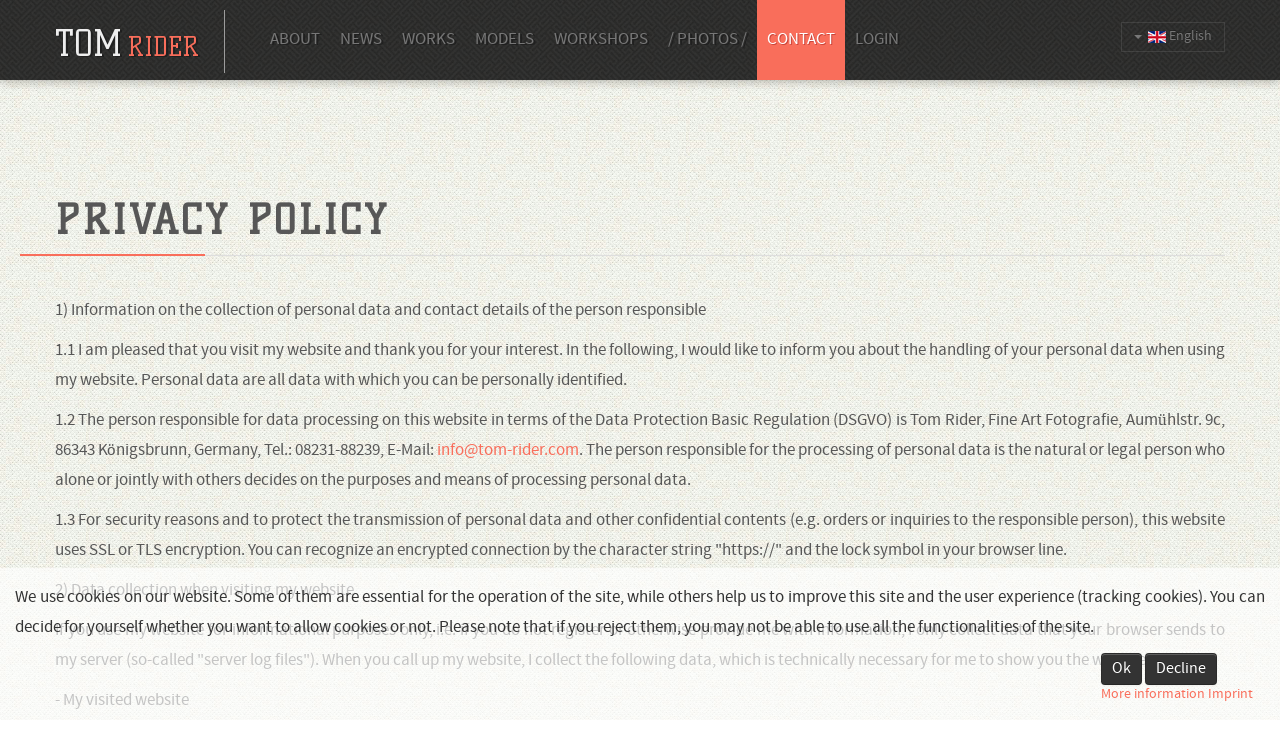

--- FILE ---
content_type: text/html; charset=utf-8
request_url: https://www.tom-rider.com/index.php/en/kontaktmenue/datenschutzerklaerung
body_size: 15116
content:
<!DOCTYPE html>
<html lang="en">
<head>
<meta charset="utf-8"></meta>
<meta name="viewport" content="width=device-width, initial-scale=1.0, maximum-scale=1.0, user-scalable=no"></meta>
<title>Privacy policy</title>
<title>Privacy policy</title>
<link href="https://fonts.googleapis.com/css?family=Kelly+Slab" rel="stylesheet" type="text/css">
<link href="/templates/tomrider/css/reset.css" rel="stylesheet">
<link href="/templates/tomrider/css/parallax_style_1.1.3.css" rel="stylesheet" />
<link href="/templates/tomrider/css/bootstrap.css" rel="stylesheet">
<link href="/templates/tomrider/css/style.css" rel="stylesheet" />
<link href="/templates/tomrider/css/services_slider/lean-slider.css" rel="stylesheet" />
<link rel="stylesheet" type="text/css" href="/templates/tomrider/css/portfolio_gallery.css">
<!--Portfolio Gallery -->
<link href="/templates/tomrider/css/font-awesome.css" rel="stylesheet">
<!--font-awesome for Icons -->
<link href="/templates/tomrider/css/jquery.classybox.css" rel="stylesheet" />
<!--classybox LightBox-->
<link href="/templates/tomrider/css/elastislide.css" rel="stylesheet" />
<!-- Gallery Section-->
<link href="/templates/tomrider/css/nivo_slider/nivo-default.css" rel="stylesheet" />
<!--nivoSlider-->
<link href="/templates/tomrider/css/nivo_slider/nivo-slider.css" rel="stylesheet" />
<!--nivoSlider-->
<link href="/templates/tomrider/css/mystyle.css" rel="stylesheet" />
<!--https://www.redim.de/downloads/erweiterungen/cookiehint-->
<link href="/plugins/system/cookiehint/css/fixed.css" rel="stylesheet" />

<!-- Gallery Section-->
<script id="img-wrapper-tmpl" type="text/x-jquery-tmpl">	
				<div class="rg-image-wrapper">
					{{if itemsCount > 1}}
						<div class="rg-image-nav">
							<a href="#" class="rg-image-nav-prev">Previous Image</a>
							<a href="#" class="rg-image-nav-next">Next Image</a>
						</div>
					{{/if}}
					<div class="rg-image"></div>
					<div class="rg-loading"></div>
					<div class="rg-caption-wrapper">
						<div class="rg-caption" style="display:none;">
							<p></p>
						</div>
					</div>
				</div>
			</script>

<!-- HTML5 shim, for IE6-8 support of HTML5 elements -->
<!--[if lt IE 9]>
				<script src="http://html5shim.googlecode.com/svn/trunk/html5.js"></script>
			<![endif]-->
<!--[if IE 7]>
				<link rel="stylesheet" href="/templates/tomrider/assets/css/font-awesome-ie7.min.css">
			<![endif]-->
<!-- Fav and touch icons -->
<link rel="apple-touch-icon-precomposed" sizes="144x144" href="/templates/tomrider/icon/apple-touch-icon-144-precomposed.png">
<link rel="apple-touch-icon-precomposed" sizes="114x114" href="/templates/tomrider/icon/apple-touch-icon-114-precomposed.png">
<link rel="apple-touch-icon-precomposed" sizes="72x72" href="/templates/tomrider/icon/apple-touch-icon-72-precomposed.png">
<link rel="apple-touch-icon-precomposed" href="/templates/tomrider/icon/apple-touch-icon-57-precomposed.png">
<link rel="shortcut icon" href="/templates/tomrider/icon/favicon.ico">
</head>

<body class="clearfix " data-spy="scroll" data-target="#navbar" data-offset="10">
	<div class="container-fluid clearfix welcome">
		<div class="row-fluid">
			<div id="navbar" class="navbar navbar-static-top">
				<div class="navbar-inner">
					<div class="container">
						<a class="btn btn-navbar" data-toggle="collapse" data-target=".nav-collapse">
							<span class="icon-bar"></span> <span class="icon-bar"></span> <span class="icon-bar"></span>
						</a>
						<a class="brand" href="/index.php">
							tom<span>rider</span>
						</a>
						<div class="mod-languages">

	<div class="btn-group">
														<a href="#" data-toggle="dropdown" class="btn dropdown-toggle">
					<span class="caret"></span>
											&nbsp;<img src="/media/mod_languages/images/en.gif" alt="" />										English				</a>
																	<ul class="lang-inline dropdown-menu" dir="ltr">
									<li>
				<a href="/index.php/de/kontaktmenue/datenschutzerklaerung">
											<img src="/media/mod_languages/images/de.gif" alt="" />									Deutsch				</a>
				</li>
																<li class="lang-active">
				<a href="https://www.tom-rider.com/index.php/en/kontaktmenue/datenschutzerklaerung">
											<img src="/media/mod_languages/images/en.gif" alt="" />									English				</a>
				</li>
												<li>
				<a href="/index.php/es/kontaktmenue/datenschutzerklaerung">
											<img src="/media/mod_languages/images/es.gif" alt="" />									Español				</a>
				</li>
												<li>
				<a href="/index.php/ru/kontaktmenue/widerrufsbelehrung">
											<img src="/media/mod_languages/images/ru.gif" alt="" />									Русский				</a>
				</li>
							</ul>
	</div>

</div>

						<div class="nav-collapse collapse pull-left">
							<ul class="nav menu">
<li class="item-150 deeper dropdown"><a href="/index.php/en/about"  class="dropdown-toggle" data-toggle="dropdown">About</a><ul class="dropdown-menu"><li class="item-151"><a href="/index.php/en/about/about-tom-rider"  >About Tom Rider</a></li><li class="item-153"><a href="/index.php/en/about/nude-photography"  >Nude photography</a></li><li class="item-154"><a href="/index.php/en/about/equipment"  >Equipment</a></li></ul></li><li class="item-152"><a href="/index.php/en/news-2"  >News</a></li><li class="item-157"><a href="/index.php/en/veroeffentlichungen-2"  >Works</a></li><li class="item-158 deeper dropdown"><a href="/index.php/en/models-2"  class="dropdown-toggle" data-toggle="dropdown">Models</a><ul class="dropdown-menu"><li class="item-159"><a href="/index.php/en/models-2/allemodels"  >All Models</a></li><li class="item-160"><a href="/index.php/en/models-2/zusammenarbeit"  >Cooperation</a></li></ul></li><li class="item-170 deeper dropdown"><a href="/index.php/en/workshops-2"  class="dropdown-toggle" data-toggle="dropdown">Workshops</a><ul class="dropdown-menu"><li class="item-171"><a href="/index.php/en/workshops-2/uebersicht"  >Overview</a></li><li class="item-172"><a href="/index.php/en/workshops-2/ablauf"  >Procedure</a></li><li class="item-173"><a href="/index.php/en/workshops-2/termine"  >Dates &amp; Events</a></li><li class="item-174"><a href="/index.php/en/workshops-2/kosten"  >Costs</a></li><li class="item-175"><a href="/index.php/en/workshops-2/feedback"  >Participants Feedback</a></li><li class="item-176"><a href="/index.php/en/workshops-2/rueckschau"  >Past Workshops</a></li></ul></li><li class="item-114"><a href="https://www.tom-rider.com/gallery/language/en?to=https://www.tom-rider.com/gallery/" >/ Photos /</a></li><li class="item-177 active deeper dropdown"><a href="/index.php/en/kontaktmenue"  class="dropdown-toggle" data-toggle="dropdown">Contact</a><ul class="dropdown-menu"><li class="item-178"><a href="/index.php/en/kontaktmenue/kontakt"  >Contact form</a></li><li class="item-179 current active"><a href="/index.php/en/kontaktmenue/datenschutzerklaerung"  >Privacy policy</a></li><li class="item-180"><a href="/index.php/en/kontaktmenue/agb"  >TERMS AND CONDITIONS</a></li><li class="item-181"><a href="/index.php/en/kontaktmenue/widerrufsbelehrung"  >Cancellation policy </a></li><li class="item-182"><a href="https://www.tom-rider.com/gallery/impressum" >Imprint</a></li></ul></li><li class="item-112"><a class="pull-right" href="http://www.tom-rider.com/gallery/login" >Login</a></li></ul>

						</div>
						<!--/.nav-collapse -->
					</div>
				</div>
			</div>
			<div id="welcome" class="slideshow">
				<div class="container-fluid clearfix" style="padding: 0; overflow: hidden">
					<div class="theme-default">
						<div id="nivo" class="nivoSlider">
							<img src="/templates/tomrider/images/grid/large/1.jpg" data-thumb="/templates/tomrider/images/grid/large/1.jpg" alt="" title="Bianka" />
							<img src="/templates/tomrider/images/grid/large/2.jpg" data-thumb="/templates/tomrider/images/grid/large/2.jpg" alt="" title="Bianka" />
							<img src="/templates/tomrider/images/grid/large/3.jpg" data-thumb="/templates/tomrider/images/grid/large/3.jpg" alt="" title="Bianka" />
							<img src="/templates/tomrider/images/grid/large/4.jpg" data-thumb="/templates/tomrider/images/grid/large/4.jpg" alt="" title="Bianka" />
						</div>
					</div>
				</div>
			</div>
			<div id="About" class="padding20">
				<div class="container-fluid clearfix About">
					<div class="container clearfix system-message-container">
	</div>

					<div class="container clearfix item-page" itemscope itemtype="http://schema.org/Article">
	<meta itemprop="inLanguage" content="en-GB" />
		<div class="container clearfix TitleSection">
		<header class="page-head">
			<h1> Privacy policy </h1>
		</header>
	</div>
				

	
	
		
								<div itemprop="articleBody">
		<p>1) Information on the collection of personal data and contact details of the person responsible</p>
<p>1.1 I am pleased that you visit my website and thank you for your interest. In the following, I would like to inform you about the handling of your personal data when using my website. Personal data are all data with which you can be personally identified.</p>
<p>1.2 The person responsible for data processing on this website in terms of the Data Protection Basic Regulation (DSGVO) is Tom Rider, Fine Art Fotografie, Aumühlstr. 9c, 86343 Königsbrunn, Germany, Tel.: 08231-88239, E-Mail: <span id="cloak1c1e66b0b7aaf9b9030b1d2d555ea242">This email address is being protected from spambots. You need JavaScript enabled to view it.</span><script type='text/javascript'>
				document.getElementById('cloak1c1e66b0b7aaf9b9030b1d2d555ea242').innerHTML = '';
				var prefix = '&#109;a' + 'i&#108;' + '&#116;o';
				var path = 'hr' + 'ef' + '=';
				var addy1c1e66b0b7aaf9b9030b1d2d555ea242 = '&#105;nf&#111;' + '&#64;';
				addy1c1e66b0b7aaf9b9030b1d2d555ea242 = addy1c1e66b0b7aaf9b9030b1d2d555ea242 + 't&#111;m-r&#105;d&#101;r' + '&#46;' + 'c&#111;m';
				var addy_text1c1e66b0b7aaf9b9030b1d2d555ea242 = '&#105;nf&#111;' + '&#64;' + 't&#111;m-r&#105;d&#101;r' + '&#46;' + 'c&#111;m';document.getElementById('cloak1c1e66b0b7aaf9b9030b1d2d555ea242').innerHTML += '<a ' + path + '\'' + prefix + ':' + addy1c1e66b0b7aaf9b9030b1d2d555ea242 + '\'>'+addy_text1c1e66b0b7aaf9b9030b1d2d555ea242+'<\/a>';
		</script>. The person responsible for the processing of personal data is the natural or legal person who alone or jointly with others decides on the purposes and means of processing personal data.</p>
<p>1.3 For security reasons and to protect the transmission of personal data and other confidential contents (e.g. orders or inquiries to the responsible person), this website uses SSL or TLS encryption. You can recognize an encrypted connection by the character string "https://" and the lock symbol in your browser line.</p>
<p>2) Data collection when visiting my website</p>
<p>If you use my website for informational purposes only, i.e. if you do not register or otherwise provide me with information, I only collect data that your browser sends to my server (so-called "server log files"). When you call up my website, I collect the following data, which is technically necessary for me to show you the website:</p>
<p>- My visited website</p>
<p>- Date and time of access</p>
<p>- Amount of transmitted data in bytes</p>
<p>- Source/reference from which you accessed the site</p>
<p>- Used Browser</p>
<p>- Operating system used</p>
<p>- IP address used (if necessary: in anonymised form)</p>
<p>The processing is carried out in accordance with Art. 6 para. 1 lit. f DSGVO on the basis of our legitimate interest in improving the stability and functionality of my website. The data will not be passed on or used in any other way. However, I reserve the right to check the server log files subsequently if there are concrete indications of illegal use.</p>
<p> </p>
<p>3) Cookies</p>
<p>In order to make visiting my website attractive and to enable the use of certain functions, I use so-called cookies on various pages. These are small text files that are stored on your end device. Some of the cookies I use are deleted after the end of the browser session, i.e. after closing your browser (so-called session cookies). Other cookies remain on your device and enable me or our partner companies (third party cookies) to recognize your browser on your next visit (persistent cookies). If cookies are set, they collect and process certain user information such as browser and location data and IP address values to an individual extent. Persistent cookies are automatically deleted after a specified period of time, which may vary depending on the cookie.</p>
<p>In some cases, cookies are used to simplify the ordering process by saving settings (e.g. remembering the contents of a virtual shopping cart for a later visit to the website). Insofar as personal data is also processed by individual cookies implemented by me, the processing is carried out in accordance with Art. 6 Para. 1 lit. b DSGVO either for the execution of the contract or in accordance with Art. 6 Para. 1 lit. f DSGVO to safeguard my legitimate interests in the best possible functionality of the website and a customer-friendly and effective design of the site visit.</p>
<p>Under certain circumstances, I may work with advertising partners who help me to make my Internet offer more interesting for you. For this purpose, cookies from partner companies are also stored on your hard disk when you visit my website (cookies from third parties). If I work with the aforementioned advertising partners, you will be informed individually and separately about the use of such cookies and the scope of the information collected in each case within the following paragraphs.</p>
<p>Please note that you can set your browser so that you are informed about the setting of cookies and can decide individually whether to accept them or to exclude the acceptance of cookies for certain cases or in general. Each browser differs in the way it manages the cookie settings. This is described in the help menu of each browser, which explains how to change your cookie settings. You can find these settings for each browser under the following links:</p>
<p>Internet Explorer: http://windows.microsoft.com/de-DE/windows-vista/Block-or-allow-cookies</p>
<p>Firefox: https://support.mozilla.org/de/kb/cookies-erlauben-und-ablehnen</p>
<p>Chrome: http://support.google.com/chrome/bin/answer.py?hl=de&amp;hlrm=en&amp;answer=95647</p>
<p>Safari: https://support.apple.com/kb/ph21411?locale=de_DE</p>
<p>Opera: http://help.opera.com/Windows/10.20/de/cookies.html</p>
<p>Please note that the functionality of my website may be limited if cookies are not accepted.</p>
<p> </p>
<p>4) Making contact</p>
<p>Within the scope of contacting me (e.g. via contact form or e-mail) personal data is collected. Which data is collected in the case of a contact form can be seen from the respective contact form. These data are stored and used exclusively for the purpose of answering your request or for contacting you and the related technical administration. The legal basis for the processing of the data is our legitimate interest in answering your request in accordance with Art. 6 para. 1 lit. f DSGVO. If your contact is aimed at the conclusion of a contract, an additional legal basis for the processing is Art. 6 para. 1 lit. b DSGVO. Your data will be deleted after the final processing of your request. This is the case if it can be concluded from the circumstances that the matter in question has been conclusively clarified and provided that there are no legal storage obligations to the contrary.</p>
<p> </p>
<p>5) Data processing when opening a customer account and for contract processing</p>
<p>In accordance with Art. 6 para. 1 lit. b DSGVO, personal data will continue to be collected and processed if you provide us with this information for the purpose of implementing a contract or opening a customer account. Which data is collected can be seen from the respective input forms. A deletion of your customer account is possible at any time and can be done by sending a message to the above mentioned address of the responsible person. I store and use the data you provide for the purpose of processing the contract. After complete processing of the contract or deletion of your customer account, your data will be blocked with regard to tax and commercial law retention periods and deleted after these periods have expired, unless you have expressly consented to further use of your data or a legally permitted further use of data has been reserved by me, about which I will inform you accordingly below.</p>
<p>6) Use of your data for direct advertising</p>
<p>6.1 Registration for my e-mail newsletter</p>
<p>If you subscribe to my e-mail newsletter, I will send you regular information about my offers. Your e-mail address is the only required information for the newsletter. The indication of further possible data is voluntary and is used to address you personally. I use the so-called double opt-in procedure for sending the newsletter. This means that I will only send you an e-mail newsletter if you have expressly confirmed that you agree to receive the newsletter. I will then send you a confirmation e-mail asking you to click on a link to confirm that you wish to receive future newsletters.</p>
<p>By activating the confirmation link, you give me your consent for the use of your personal data in accordance with Art. 6 para. 1 lit. a DSGVO. When registering for the newsletter, I save your IP address entered by your Internet Service Provider (ISP) as well as the date and time of registration in order to be able to trace possible misuse of your e-mail address at a later date. The data collected by me when registering for the newsletter will be used exclusively for the purpose of advertising in the newsletter. You can unsubscribe from the newsletter at any time using the link provided for this purpose in the newsletter or by sending a message to the person responsible mentioned at the beginning. After you have unsubscribed, your e-mail address will be deleted from my newsletter distribution list immediately, unless you have expressly consented to further use of your data or I reserve the right to use your data for other purposes that are permitted by law and about which I inform you in this declaration.</p>
<p>6.2 Sending the e-mail newsletter to existing customers</p>
<p>If you have provided me with your e-mail address when purchasing goods or services, I reserve the right to send you regular offers on similar goods or services from my range of products by e-mail. According to § 7 paragraph 3 UWG I do not have to obtain your separate consent for this. The data processing in this respect is based solely on our legitimate interest in personalised direct advertising in accordance with Art. 6 para. 1 lit. f DSGVO. If you have initially objected to the use of your e-mail address for this purpose, I will not send you an e-mail. You are entitled to object to the use of your e-mail address for the aforementioned advertising purpose at any time with effect for the future by notifying the person responsible named at the beginning of this document. For this you only have to pay transmission costs according to the basic rates. After receipt of your objection, the use of your e-mail address for advertising purposes will be discontinued immediately.</p>
<p>6.3 Newsletter dispatch via Mailjet</p>
<p>Our e-mail newsletters are sent via the technical service provider 2018 Mailjet ( http://www.mailjet.de ) | 13 rue de l'Aubrac, 75012, Paris, France ("Mailjet"), to whom we pass on the data you provide when you register for the newsletter. This disclosure is made in accordance with Art. 6 Para. 1 lit. f DSGVO and serves our legitimate interest in using an effective, secure and user-friendly newsletter system. The data you enter to subscribe to the newsletter (e.g. e-mail address) is stored on the Mailjet servers.</p>
<p>Mailjet uses this information for the dispatch and statistical evaluation of the newsletter on our behalf. For evaluation purposes, the e-mails sent contain so-called web beacons or tracking pixels, which are one-pixel image files stored on my website. Thus it can be determined whether a newsletter message has been opened and which links have been clicked on, if applicable. Conversion tracking can also be used to analyse whether a predefined action (e.g. purchase of a product on our website) was carried out after clicking on the link in the newsletter. Technical information is also recorded (e.g. time of access, IP address, browser type and operating system). The data is collected pseudonymously and is not linked to your other personal data, a direct personal reference is excluded. These data are used exclusively for statistical analysis of newsletter campaigns. The results of these analyses can be used to better adapt future newsletters to the interests of the recipients.</p>
<p>If you wish to contradict the data analysis for statistical evaluation purposes, you must unsubscribe from the newsletter.</p>
<p>I have concluded a contract with Mailjet in which I commit Mailjet to protect my customers' data and not to pass them on to third parties.</p>
<p>You can read more about Mailjet's data protection policy in Mailjet's data protection declaration: https://www.mailjet.de/privacy-policy/</p>
<p> </p>
<p>7) Data processing for order processing</p>
<p>7.1 In order to process your order, I work together with the following service provider(s), who support us in whole or in part in the execution of concluded contracts. Certain personal data will be transmitted to these service providers in accordance with the following information.</p>
<p>I will pass on your payment data to the assigned credit institute within the scope of the payment processing, if this is necessary for the payment processing. If payment service providers are used, I will explicitly inform you about this below. The legal basis for the transfer of data is Art. 6 para. 1 lit. b DSGVO.</p>
<p>7.2 Use of payment service providers (payment service providers)</p>
<p>- micropayment GmbH</p>
<p>If you select the "direct debit" payment method via Micropayment, you will be asked to enter your personal data (first and last name, street, house number, postal code, city, date of birth, e-mail address, telephone number and, in the case of direct debit, the bank account details provided) during the order process. In order to protect my legitimate interest in determining the solvency of my customers, this data will be forwarded by me to micropayment GmbH, Scharnweberstrasse 69, D-12587 Berlin ("Micropayment") in accordance with Art. 6 Para. 1 lit. f DSGVO for the purpose of a credit check. Based on the personal data provided by you and other data (such as shopping cart, invoice amount, order history, payment history), Micropayment will check whether the payment option you have selected can be granted with regard to payment and/or bad debt risks. In addition to internal micropayment criteria in accordance with Art. 6 para. 1 lit. f DSGVO, identity and creditworthiness information can also be included in the decision within the scope of the application review:</p>
<p>The data collected can also be used to process the desired payment services. For this purpose, the data can be sent to our cooperation partners FinTech Group Bank AG, Rotfeder-Ring 5-7, 60327 Frankfurt, First Cash Solution GmbH, Okenstraße 7, 77652 Offenburg, EVO Payments International GmbH, Elsa-Brändström-Straße 10-12,50668 Cologne, paydirekt GmbH, Hamburger Allee 26-28, 60486 Frankfurt am Main, Klarna GmbH - Sofort GmbH, Theresienhöhe 12, 80339 Munich and paysafecard. com Deutschland, branch office of Prepaid Services Company Limited, Roßstr. 92, D-40476 Düsseldorf, for the provision of third-party payment methods.</p>
<p> </p>
<p>You may object to this processing of your data at any time by sending a message to the person responsible for data processing or to Micropayment. However, Micrpayment may still be entitled to process your personal data if this is necessary to process payments in accordance with the contract.</p>
<p>8) Web analysis services</p>
<p>Google (Universal) Analytics</p>
<p>- Google Analytics</p>
<p>This website uses Google Analytics, a web analytics service provided by Google LLC, 1600 Amphitheatre Parkway, Mountain View, CA 94043, USA ("Google"). Google Analytics uses "cookies", which are text files placed on your computer, to help the website analyze how users use the site. The information generated by the cookie about your use of the website (including the shortened IP address) will generally be transmitted to and stored by Google on servers in the USA.</p>
<p>This website uses Google Analytics exclusively with the extension "_anonymizeIp()", which ensures anonymization of the IP address by shortening it and excludes direct personal reference. Through the extension your IP address will be shortened by Google within member states of the European Union or in other contracting states of the Agreement on the European Economic Area before. Only in exceptional cases will the full IP address be transferred to a Google server in the USA and shortened there. In these exceptional cases, this processing is carried out in accordance with Art. 6 para. 1 lit. f DSGVO on the basis of our legitimate interest in the statistical analysis of user behaviour for optimisation and marketing purposes.</p>
<p>On our behalf, Google will use this information to evaluate your use of the website, to compile reports on website activities and to provide us with further services related to website and internet use. The IP address transmitted by your browser within the framework of Google Analytics is not combined with other data from Google.</p>
<p>You may refuse the use of cookies by selecting the appropriate settings on your browser, however please note that if you do this you may not be able to use the full functionality of this website. You can also prevent the collection of data generated by the cookie and related to your use of the website (including your IP address) to Google and the processing of this data by Google by downloading and installing the browser plugin available at the following link: http://tools.google.com/dlpage/gaoptout?hl=de</p>
<p>As an alternative to the browser plugin or within browsers on mobile devices, please click on the following link to set an opt-out cookie that will prevent Google Analytics from collecting data within this website in the future (this opt-out cookie only works in this browser and only for this domain, delete your cookies in this browser, you have to click this link again): 				<a class="jtgaoo" href="javascript:gaOptout();">
					Google Analytics deaktivieren				</a>
				<noscript>
	                <span class="alert alert-error" style="display: inline-block;">
	                    To disable Google Analytics on this website, JavaScript is required.	                </span>
				</noscript>
				</p>
<p>Google LLC, headquartered in the USA, is certified for the US-European data protection agreement "Privacy Shield", which guarantees compliance with the level of data protection applicable in the EU.</p>
<p>You can find more information on how Google Analytics handles user data in the Google privacy policy: https://support.google.com/analytics/answer/6004245?hl=de</p>
<p>9) Tools and others</p>
<p>Google Web Fonts</p>
<p>This site uses so-called web fonts provided by Google LLC, 1600 Amphitheatre Parkway, Mountain View, CA 94043, USA ("Google") for uniform display of fonts. When you call up a page, your browser loads the required web fonts in your browser cache to display text and fonts correctly.</p>
<p>To do this, the browser you are using must connect to Google's servers. This enables Google to know that my website has been accessed via your IP address. The use of Google Web Fonts is in the interest of a uniform and attractive presentation of my online offer. This represents a legitimate interest in the sense of Art. 6 para. 1 lit. f DSGVO. If your browser does not support Web Fonts, a standard font from your computer will be used.</p>
<p>Google LLC, based in the USA, is certified for the us-European data protection agreement "Privacy Shield", which guarantees compliance with the level of data protection applicable in the EU.</p>
<p>For more information about Google Web Fonts, please visit https://developers.google.com/fonts/faq and Google's privacy policy: https://www.google.com/policies/privacy/</p>
<p>10) Rights of the data subject</p>
<p>10.1 The applicable data protection law grants you comprehensive data protection rights (rights of information and intervention) vis-à-vis the data controller with regard to the processing of your personal data, about which I inform you below:</p>
<p>- Right to information in accordance with Art. 15 DSGVO: In particular, you have a right to information about your personal data processed by me, the purposes of processing, the categories of personal data processed, the recipients or categories of recipients to whom your data has been or will be disclosed, the planned storage period or the criteria for determining the storage period, the existence of a right of rectification, erasure, restriction of processing, opposition to processing, complaint to a supervisory authority, the origin of your data if they have not been collected from you by me, the existence of automated decision making including profiling and, where applicable, meaningful information on the logic involved and the scope and intended effects of such processing concerning you, as well as your right to be informed of the guarantees that apply pursuant to Art. 46 DPA when your data are transferred to third countries;</p>
<p>- the right of rectification under Art. 16 DPA: You have the right to have incorrect data concerning you corrected and/or to have incomplete data stored by me completed without delay;</p>
<p>- Right to deletion in accordance with Art. 17 DSGVO: You have the right to request the deletion of your personal data if the conditions of Art. 17 para. 1 DSGVO are met. However, this right does not exist in particular if the processing is necessary for the exercise of the right to freedom of expression and information, for the fulfilment of a legal obligation, for reasons of public interest or for the assertion, exercise or defence of legal claims;</p>
<p>- the right to restrict processing pursuant to Art. 18 DSGVO: You have the right to demand the restriction of the processing of your personal data as long as the accuracy of your data, which you dispute, is checked, if you refuse to delete your data because of unlawful data processing and demand instead the restriction of the processing of your data, if you need your data for the assertion, exercise or defence of legal claims, after I no longer need these data after the purpose has been achieved, or if you have lodged an objection on the grounds of your particular situation, as long as it is not yet clear whether my justified reasons outweigh the objection;</p>
<p>- Right to be informed in accordance with Art. 19 DSGVO: If you have asserted the right of rectification, erasure or restriction of processing vis-à-vis the controller, the controller is obliged to notify all recipients to whom the personal data concerning you have been disclosed of this rectification, erasure or restriction of processing, unless this proves impossible or involves a disproportionate effort. You have the right to be informed of these recipients.</p>
<p>- Right to data transferability according to Art. 20 DSGVO: You have the right to receive your personal data that you have made available to me in a structured, common and machine-readable format or to request that it be transferred to another responsible party, insofar as this is technically feasible;</p>
<p>- the right to revoke any consent given pursuant to Art. 7 para. 3 DSGVO: You have the right to revoke any consent you have given to the processing of data at any time with effect for the future. In the event of revocation, I will delete the data concerned immediately, unless further processing cannot be based on a legal basis for processing without consent. Revocation of consent shall not affect the lawfulness of the processing carried out on the basis of the consent until revocation;</p>
<p>- right of appeal under Article 77 of the DPA: If you believe that the processing of personal data relating to you is in breach of the DPA, you have the right - without prejudice to any other administrative or judicial remedy - to lodge a complaint with a supervisory authority, in particular in the Member State in which you are resident, your place of work or the place where the alleged breach occurred.</p>
<p>10.2 RIGHT OF OBJECTION</p>
<p>IF I PROCESS YOUR PERSONAL DATA IN THE CONTEXT OF A BALANCING OF INTERESTS DUE TO MY PREDOMINANT LEGITIMATE INTEREST, YOU HAVE THE RIGHT AT ANY TIME TO OBJECT TO THIS PROCESSING WITH EFFECT FOR THE FUTURE FOR REASONS ARISING FROM YOUR SPECIAL SITUATION.</p>
<p>IF YOU MAKE USE OF YOUR RIGHT TO OBJECT, I WILL TERMINATE THE PROCESSING OF THE DATA CONCERNED. HOWEVER, I RESERVE THE RIGHT TO FURTHER PROCESSING IF I CAN PROVE THAT THERE ARE COMPELLING REASONS FOR PROCESSING WORTHY OF PROTECTION WHICH OUTWEIGH YOUR INTERESTS, FUNDAMENTAL RIGHTS AND FREEDOMS, OR IF THE PROCESSING SERVES TO ASSERT, EXERCISE OR DEFEND LEGAL CLAIMS.</p>
<p>IF YOUR PERSONAL DATA IS PROCESSED BY ME FOR THE PURPOSE OF DIRECT MARKETING, YOU HAVE THE RIGHT TO OBJECT AT ANY TIME TO THE PROCESSING OF PERSONAL DATA CONCERNING YOU FOR THE PURPOSE OF SUCH MARKETING. YOU CAN EXERCISE YOUR RIGHT TO OBJECT AS DESCRIBED ABOVE.</p>
<p>IF YOU EXERCISE YOUR RIGHT TO OBJECT, I WILL STOP PROCESSING THE DATA CONCERNED FOR DIRECT MARKETING PURPOSES.</p>
<p> </p>
<p>11) Duration of storage of personal data</p>
<p>The duration of the storage of personal data is determined by the respective legal retention period (e.g. commercial and tax retention periods). After expiry of the period, the corresponding data is routinely deleted if it is no longer required for the fulfilment or initiation of the contract and/or if we have no legitimate interest in further storage.</p> 	</div>

	
						</div>

				</div>
			</div>
			<!--#About-->
			<div id="intro" class="Parallax">
				<div class="ParallaxText">
					<h2>
						MEIN <span>CREDO</span>
					</h2>
					<div class="clearfix"></div>
					<blockquote>EIN FOTOGRAF, DER KEINE FRAUEN FOTOGRAFIERT, IST KEIN FOTOGRAF ODER HÖCHSTENS DRITTKLASSIG.</blockquote>
					<div class="clearfix"></div>
					<p>Nobuyoshi Araki, Japanischer Fotograf</p>
				</div>
			</div>
			<!--#fourth-->
			<div class="container-fluid Footer">
				<div class="container">
					<footer>
<!-- 						<ul class="Social"> -->
<!-- 							<li> -->
<!-- 								<a rel="tooltip" class="Rss" href="#" data-placement="top" data-original-title="RSS">Rss</a> -->
<!-- 							</li> -->
<!-- 							<li> -->
<!-- 								<a class="Facebook" rel="tooltip" href="#" data-original-title="Facebook">Facebook</a> -->
<!-- 							</li> -->
<!-- 							<li> -->
<!-- 								<a class="Twitter" rel="tooltip" href="#" data-original-title="Twitter">Twitter</a> -->
<!-- 							</li> -->
<!-- 						</ul> -->
						<a href="#welcome" class="brand">
							TOM<span>RIDER</span>
						</a>
						<p>
							Alle Rechte vorbehalten.<br>
							<a href="https://www.tom-rider.com/index.php/kontaktmenue/datenschutzerklaerung">Datenschutz</a> - <a href="https://www.tom-rider.com/index.php/kontaktmenue/agb">AGB</a> - <a href="https://www.tom-rider.com/index.php/kontaktmenue/widerrufsbelehrung">Widerrufsbelehrung</a> - <a href="/gallery/impressum">Impressum</a>
						</p>
					</footer>
				</div>
			</div>
		</div>
		<!-- /Row -->
	</div>
	<!-- /container -->
	<div id="toTop">To Top</div>
	<!-- Le javascript==================================================-->
	<!-- Placed at the end of the document so the pages load faster -->
	<script src="/templates/tomrider/js/jquery-1.8.2.min.js"></script>
	<script src="/templates/tomrider/js/lean-slider.min.js"></script>
	<!-- Services Slider-->
	<script src="/templates/tomrider/js/jquery.sticky.min.js"></script>
	<!-- sticky Nav-->
	<script src="/templates/tomrider/js/template_script.js"></script>
	<script src="/templates/tomrider/js/bootstrap.min.js"></script>
	<script src="/templates/tomrider/js/jquery.easing.1.3.min.js"></script>
	<!-- parallax-->
	<script src="/templates/tomrider/js/modernizr-2.6.1.min.js"></script>
	<!--blur slidShow -->
	<script src="/templates/tomrider/js/jquery.validate.min.js"></script>
	<script src="/templates/tomrider/js/jquery.parallax-1.1.3.min.js"></script>
	<!--  parallax-->
	<script src="/templates/tomrider/js/jquery.localscroll-1.2.7-min.js"></script>
	<!--  parallax-->
	<script type="text/javascript" src="/templates/tomrider/js/jquery.tmpl.min.js"></script>
	<!--grid slidShow -->
	<!-- &Services Gallery-->
	<script type="text/javascript" src="/templates/tomrider/js/jquery.kinetic.min.js"></script>
	<!--grid slidShow -->
	<script type="text/javascript" src="/templates/tomrider/js/jquery.iconmenu.min.js"></script>
	<!--Services  Blocks-->
	<script type="text/javascript" src="/templates/tomrider/js/jquery-hover-effect.min.js"></script>
	<!--PortfolioGallery-->
	<script src="/templates/tomrider/js/lightbox/jquery.classybox.min.js"></script>
	<!--jquery-classybox LightBox-->
	<script src="/templates/tomrider/js/lightbox/jwplayer.js"></script>
	<!--jquery-classybox LightBox-->
	<script src="/templates/tomrider/js/lightbox/jwplayer.html5.js"></script>
	<!--jquery-classybox LightBox-->
	<script type="text/javascript" src="/templates/tomrider/js/jquery.elastislide.min.js"></script>
	<!-- Gallery Section-->
	<script type="text/javascript" src="/templates/tomrider/js/gallery.min.js"></script>
	<!-- Gallery Section-->
	<script type="text/javascript" src="/templates/tomrider/js/jquery.tweet.min.js"></script>
	<!--Tweet ticker-->

	<script type="text/javascript" src="/templates/tomrider/js/nivo_slider/jquery.nivo.slider.min.js"></script>
	<!--nivoSlider-->
	<script src="/templates/tomrider/js/myscript.js"></script>
	
	<!--jquery-classybox LightBox-->
	<script>
        $(".lightbox span.zoom a").ClassyBox({
        widthWindow:  900
        });  
       	</script>

	<!--nivoSlider-->
	<script type="text/javascript">
   
    </script>
    <script type="text/javascript">

      var gaProperty = 'UA-69830438-1';
      var disableStr = 'ga-disable-' + gaProperty;
      if (document.cookie.indexOf(disableStr + '=true') > -1) {
	   window[disableStr] = true;
      } else {
          (function(i,s,o,g,r,a,m){i['GoogleAnalyticsObject']=r;i[r]=i[r]||function(){
	  (i[r].q=i[r].q||[]).push(arguments)},i[r].l=1*new Date();a=s.createElement(o),
          m=s.getElementsByTagName(o)[0];a.async=1;a.src=g;m.parentNode.insertBefore(a,m)
	  })(window,document,'script','//www.google-analytics.com/analytics.js','ga');
    
          ga('create', gaProperty, 'auto');
	  ga('send', 'pageview');
      }
      
      function gaOptout() {
        document.cookie = disableStr + '=true; expires=Thu, 31 Dec 2099 23:59:59 UTC;path=/';
	window[disableStr] = true;
    	alert('Das Tracking durch Google Analytics wurde in Ihrem Browser für diese Website deaktiviert.');
      }
    </script>

<div id="redim-cookiehint-modal">   <div id="redim-cookiehint">     <div class="cookiecontent">   <p>We use cookies on our website. Some of them are essential for the operation of the site, while others help us to improve this site and the user experience (tracking cookies). You can decide for yourself whether you want to allow cookies or not. Please note that if you reject them, you may not be able to use all the functionalities of the site.</p>    </div>     <div class="cookiebuttons">        <a id="cookiehintsubmit" onclick="return cookiehintsubmit(this);" href="https://www.tom-rider.com/index.php/en/kontaktmenue/datenschutzerklaerung?rCH=2"         class="btn">Ok</a>           <a id="cookiehintsubmitno" onclick="return cookiehintsubmitno(this);" href="https://www.tom-rider.com/index.php/en/kontaktmenue/datenschutzerklaerung?rCH=-2"           class="btn">Decline</a>          <div class="text-center" id="cookiehintinfo">                <a target="_self" href="https://www.tom-rider.com/index.php/kontaktmenue/datenschutzerklaerung">More information</a>                                <a target="_self" href="https://www.tom-rider.com/gallery/impressum">Imprint</a>            </div>      </div>     <div class="clr"></div>   </div> </div>  <script type="text/javascript">        document.addEventListener("DOMContentLoaded", function(event) {         if (!navigator.cookieEnabled){           document.getElementById('redim-cookiehint-modal').remove();         }       });        function cookiehintfadeOut(el) {         el.style.opacity = 1;         (function fade() {           if ((el.style.opacity -= .1) < 0) {             el.style.display = "none";           } else {             requestAnimationFrame(fade);           }         })();       }         function cookiehintsubmit(obj) {         document.cookie = 'reDimCookieHint=1; expires=Fri, 22 Jan 2027 23:59:59 GMT;57; path=/';         cookiehintfadeOut(document.getElementById('redim-cookiehint-modal'));         return true;       }        function cookiehintsubmitno(obj) {         document.cookie = 'reDimCookieHint=-1; expires=0; path=/';         cookiehintfadeOut(document.getElementById('redim-cookiehint-modal'));         return true;       }  </script>  
</body>
</html>

--- FILE ---
content_type: text/css
request_url: https://www.tom-rider.com/templates/tomrider/css/parallax_style_1.1.3.css
body_size: 6542
content:
/*
Plugin: jQuery Parallax
Version 1.1.3
Author: Ian Lunn
Twitter: @IanLunn
Author URL: http://www.ianlunn.co.uk/
Plugin URL: http://www.ianlunn.co.uk/plugins/jquery-parallax/

License: http://creativecommons.org/licenses/by-sa/3.0/ (Attribution Share Alike). Please attribute work to Ian Lunn simply by leaving these comments in the source code or if you'd prefer, place a link on your website to http://www.ianlunn.co.uk/.
*/

.Parallax h2 {
	background-color: #000000;
	display: inline;
	font-family: 'Kelly Slab', cursive !important;
	font-size: 2.5em !important;
	line-height: 1.4em !important;
	opacity: 0.7;
	-ms-filter: "progid:DXImageTransform.Microsoft.Alpha(Opacity=70)";
	padding: 15px;
	text-shadow: 9px 9px 0 rgba(0, 0, 0, 1);
}
.Parallax h2 span {
	font-size: 0.8em;
	font-weight: lighter;
}
.Parallax blockquote {
	font-family: 'Kelly Slab', cursive !important;
	font-size: 1.1em!important;
	background: none repeat scroll 0 0 #000000;
	border: medium none !important;
	display: inline-block;
	margin-top: 40px !important;
	opacity: 0.7;
	-ms-filter: "progid:DXImageTransform.Microsoft.Alpha(Opacity=70)";
	padding: 15px !important;
}
.Parallax .ParallaxText {
	position: relative;
	text-align: center;
	z-index: 250;
}
.Parallax .ParallaxText p {
	font-family: 'Kelly Slab', cursive !important;
	background: none repeat scroll 0 0 #000000;
	display: inline;
	opacity: 0.7;
	-ms-filter: "progid:DXImageTransform.Microsoft.Alpha(Opacity=70)";
	padding: 15px;
	text-align: center !important;
}
#header, #intro, #second, #third, #fourth, #fifth {
	width: 100%;
}
#intro {
	background: url("../images/Intro.jpg") 50% 50% no-repeat fixed!important;
	color: white;
	height: 500px;
	margin: 0 auto;
	padding: 150px 0 40px;
}
#second {
	background: url("../images/second.jpg") 50% 50% no-repeat fixed!important;
	color: white;
	height: 500px;
	margin: 0 auto;
	overflow: hidden;
	padding: 150px 0 40px;
}
#third {
	background: url("../images/third.jpg") 50% 50% no-repeat fixed!important;
	color: white;
	height: 500px;
	margin: 0 auto;
	overflow: hidden;
	padding: 150px 0 40px;
}
#fourth {
	background: url("../images/fourth.jpg") 50% 50% no-repeat fixed!important;
	color: white;
	height: 500px;
	margin: 0 auto;
	overflow: hidden;
	padding: 150px 0 40px;
}
#fifth {
	background: url("../images/fifth.jpg") 50% 50% no-repeat fixed!important;
	color: white;
	height: 500px;
	margin: 0 auto;
	overflow: hidden;
	padding: 150px 0 40px;
}

/*******media query********/
@media (min-width: 768px) and (max-width: 979px) {
#intro {
	background: url("../images/Intro.jpg") 50% 50% no-repeat fixed!important;
}
#second {
	background: url("../images/second.jpg") 50% 50% no-repeat fixed!important;
}
#third {
	background: url("../images/third.jpg") 50% 50% no-repeat fixed!important;
}
#fourth {
	background: url("../images/fourth.jpg") 50% 50% no-repeat fixed!important;
}
#fifth {
	background: url("../images/fifth.jpg") 50% 50% no-repeat fixed!important;
}
.cb-slideshow li div h3 {
	font-size: 25px !important;
	line-height: 30px !important;
}
}
 @media (max-width: 767px) {
#intro {
	background: url("../images/Intro.jpg") 50% 50% no-repeat fixed!important;
}
#second {
	background: url("../images/second.jpg") 50% 50% no-repeat fixed!important;
}
#third {
	background: url("../images/third.jpg") 50% 50% no-repeat fixed!important;
}
#fourth {
	background: url("../images/fourth.jpg") 50% 50% no-repeat fixed!important;
}
#fifth {
	background: url("../images/fifth.jpg") 50% 50% no-repeat fixed!important;
}
.cb-slideshow li div h3 {
	font-size: 25px !important;
	line-height: 30px !important;
}
}
 @media (max-width: 480px) {
#intro {
	background: url("../images/Intro.jpg") 50% 50% no-repeat fixed!important;
}
#second {
	background: url("../images/second.jpg") 50% 50% no-repeat fixed!important;
}
#third {
	background: url("../images/third.jpg") 50% 50% no-repeat fixed!important;
}
#fourth {
	background: url("../images/fourth.jpg") 50% 50% no-repeat fixed!important;
}
#fifth {
	background: url("../images/fifth.jpg") 50% 50% no-repeat fixed!important;
}
.cb-slideshow li div h3 {
	font-size: 25px !important;
	line-height: 30px !important;
}
}
 @media (min-width: 768px) and (max-width: 979px) {
#intro {
	background: url("../images/Intro.jpg") 50% 50% no-repeat fixed!important;
}
#second {
	background: url("../images/second.jpg") 50% 50% no-repeat fixed!important;
}
#third {
	background: url("../images/third.jpg") 50% 50% no-repeat fixed!important;
}
#fourth {
	background: url("../images/fourth.jpg") 50% 50% no-repeat fixed!important;
}
#fifth {
	background: url("../images/fifth.jpg") 50% 50% no-repeat fixed!important;
}
.cb-slideshow li div h3 {
	font-size: 30px !important;
	line-height: 35px !important;
}
}
 @media (min-width: 1200px) {
#intro {
	background: url("../images/Intro.jpg") 50% 50% no-repeat fixed!important;
}
#second {
	background: url("../images/second.jpg") 50% 50% no-repeat fixed!important;
}
#third {
	background: url("../images/third.jpg") 50% 50% no-repeat fixed!important;
}
#fourth {
	background: url("../images/fourth.jpg") 50% 50% no-repeat fixed!important;
}
#fifth {
	background: url("../images/fifth.jpg") 50% 50% no-repeat fixed!important;
}
}
 @media (max-width: 979px) {
#intro {
	background: url("../images/Intro.jpg") 50% 50% no-repeat fixed!important;
}
#second {
	background: url("../images/second.jpg") 50% 50% no-repeat fixed!important;
}
#third {
	background: url("../images/third.jpg") 50% 50% no-repeat fixed!important;
}
#fourth {
	background: url("../images/fourth.jpg") 50% 50% no-repeat fixed!important;
}
#fifth {
	background: url("../images/fifth.jpg") 50% 50% no-repeat fixed!important;
}
.cb-slideshow li div h3 {
	font-size: 35px !important;
	line-height: 40px !important;
}
}
@media (min-width: 980px) {
#intro {
	background: url("../images/Intro.jpg") 50% 50% no-repeat fixed!important;
}
#second {
	background: url("../images/second.jpg") 50% 50% no-repeat fixed!important;
}
#third {
	background: url("../images/third.jpg") 50% 50% no-repeat fixed!important;
}
#fourth {
	background: url("../images/fourth.jpg") 50% 50% no-repeat fixed!important;
}
#fifth {
	background: url("../images/fifth.jpg") 50% 50% no-repeat fixed!important;
}
.cb-slideshow li div h3 {
	font-size: 35px !important;
	line-height: 40px !important;
}
}


--- FILE ---
content_type: text/css
request_url: https://www.tom-rider.com/templates/tomrider/css/style.css
body_size: 16096
content:
/*
Style
*/

@font-face {
	font-family: 'tommasoregular';
	src: url('tommaso-font/tommaso-webfont.eot');
	src: url('tommaso-font/tommaso-webfont.eot?#iefix') format('embedded-opentype'),  url('tommaso-font/tommaso-webfont.woff') format('woff'),  url('tommaso-font/tommaso-webfont.ttf') format('truetype'),  url('tommaso-font/tommaso-webfont.svg#tommasoregular') format('svg');
	font-weight: normal;
	font-style: normal;
}
@font-face {
	font-family: 'SourceSansProRegular';
	src: url('source-sans-pro/SourceSansPro-Regular-webfont.eot');
	src: url('source-sans-pro/SourceSansPro-Regular-webfont.eot?#iefix') format('embedded-opentype'),  url('source-sans-pro/SourceSansPro-Regular-webfont.woff') format('woff'),  url('source-sans-pro/SourceSansPro-Regular-webfont.ttf') format('truetype'),  url('source-sans-pro/SourceSansPro-Regular-webfont.svg#SourceSansProRegular') format('svg');
	font-weight: normal;
	font-style: normal;
}
@font-face {
	font-family: 'SourceSansProItalic';
	src: url('source-sans-pro/SourceSansPro-It-webfont.eot');
	src: url('source-sans-pro/SourceSansPro-It-webfont.eot?#iefix') format('embedded-opentype'),  url('source-sans-pro/SourceSansPro-It-webfont.woff') format('woff'),  url('source-sans-pro/SourceSansPro-It-webfont.ttf') format('truetype'),  url('source-sans-pro/SourceSansPro-It-webfont.svg#SourceSansProItalic') format('svg');
	font-weight: normal;
	font-style: normal;
}
/**selection text**/
::selection {
	background: #F96E5B;
	color: #fff;
}

::-moz-selection {
 background: #F96E5B;
 color: #fff;
}

::-webkit-selection {
 background: #F96E5B;
 color: #fff;
}
/**text**/
body {
	font-family: "SourceSansProRegular";
}
body a {
	-webkit-transition: color 0.3s ease;
	-moz-transition: color 0.3s ease;
	-ms-transition: color 0.3s ease;
	-o-transition: color 0.3s ease;
	transition: color 0.3s ease;
}
/***TitleSection***/
.TitleSection {
	margin-bottom: 40px;
}
.TitleSection h1 {
	font-family: 'Kelly Slab', cursive !important;
	font-size: 40px;
}
.page-head:before {
	bottom: -1px;
}
.page-head:before {
	background: none repeat scroll 0 0 #F96E5B;
	content: "";
	display: block;
	height: 2px;
	left: -35px;
	position: absolute;
	width: 185px;
}
.page-head {
	border-bottom: 1px solid #DEDEDE;
}
.page-head {
	padding: 5px 25px 5px 0;
	position: relative;
}
.page-head small {
	color: #F96E5B;
}
h1, h2, h3 {
	font-family: 'tommasoregular';
	font-size: 35px;
	letter-spacing: 3px;
	text-transform: uppercase;
}
h2 {
	font-size: 35px;
	margin: 5px 0;
}
h3 {
	font-size: 17px;
	margin: 2px 0;
}
p {
	font-size: 17px !important;
	letter-spacing: 0;
	line-height: 30px;
	margin: 0 0 10px;
	text-align: justify;
}
.container-fluid {
	padding-left: 0;
	padding-right: 0;
}
.welcome {
	background: url(../images/bgnoise.jpg) 50% 0 repeat fixed;
}
.About {
	background: url(../images/bgnoise.jpg) 50% 0 repeat fixed;
	color: #575757;
	overflow: hidden;
	padding: 85px 0 100px;
	z-index: -1;
}
.Services {
	background: url(../images/bgnoise.jpg) 50% 0 repeat fixed #ffffff;
	color: #575757;
	padding: 85px 0 100px;
	z-index: 2;
}
.Portfolio {
	background: url(../images/bgnoise.jpg) 50% 0 repeat fixed;
	color: #575757;
	padding: 85px 0 100px;
	z-index: 2;
}
.LargeSlider {
	background: url(../images/bgnoise.jpg) 50% 0 repeat fixed;
	color: #575757;
	padding: 85px 0 100px;
	z-index: 2;
}
/***GetInTouch Form****/
.Contact {
	background: url("../images/fifth.jpg") no-repeat fixed 50% 50% transparent;
	color: #575757;
	overflow: hidden;
	padding: 85px 0 0;
	z-index: 2;
	margin-bottom: -7px;
}
.Contact h2, .Contact h1 {
	color: #fff;
}
.Contact .well {
	background-color: rgba(255, 255, 255, 0.5);
	box-shadow: none;
}
.Contact .well ul li {
	margin-bottom: 10px;
}
.GetInTouch {
	background-color: rgba(249, 110, 91, 0.5)!important;
}
.form-horizontal .control-label {
	color: #FFFFFF;
	float: none;
	font-size: 17px;
	padding: 5px 0;
	text-align: left;
	width: auto;
}
.form-horizontal .controls {
	margin: 0;
}
.form-horizontal .controls input {
	height: 45px;
}
.form-horizontal .controls textarea {
	height: 145px;
}
.form-horizontal .control-group {
	margin: 20px 18px;
}
.GetInTouch .control-group.error .control-label, .GetInTouch .control-group.error .help-block, .GetInTouch .control-group.error .help-inline {
	color: #FFFFFF;
	margin-top: 5px;
}
.GetInTouch a.btn, .GetInTouch button.btn {
	background: none repeat scroll 0 0 #393939;
	color: #FFFFFF;
	margin: 25px 0;
	text-shadow: 0 -1px 0 rgba(0, 0, 0, 0.25);
}
.GetInTouch a.btn:hover, .GetInTouch button.btn:hover {
	background: none repeat scroll 0 0 #5E5E5E;
	color: #FFFFFF;
}
[class^="icon-"], [class*=" icon-"] {
 margin-right: 10px;
}
/**Social**/
.Social {
	height: 40px;
	margin: 10px 23% !important;
}
ul.Social li {
	float: left;
	height: 40px;
	margin: 0 5px;
	width: 32px;
}
ul.Social li a {
	display: block;
	float: left;
	height: 40px;
	opacity: 0.7;
	text-indent: -9999px;
	width: 32px;
}
ul.Social li a:hover {
	opacity: 1;
}
.Rss {
	background: url("../icon/social/rss.png") no-repeat scroll 0 6px transparent;
}
.Facebook {
	background: url("../icon/social/facebook.png") no-repeat scroll 0 6px transparent;
}
.Twitter {
	background: url("../icon/social/twitter.png") no-repeat scroll 0 6px transparent;
}
.Dribbble {
	background: url("../icon/social/dribbble.png") no-repeat scroll 0 6px transparent;
}
.YouTube {
	background: url("../icon/social/youtube.png") no-repeat scroll 0 6px transparent;
}
.Behance {
	background: url("../icon/social/behance.png") no-repeat scroll 0 6px transparent;
}
.Deviantart {
	background: url("../icon/social/deviantart.png") no-repeat scroll 0 6px transparent;
}
.Wordpress {
	background: url("../icon/social/wordpress.png") no-repeat scroll 0 6px transparent;
}
.Picasa {
	background: url("../icon/social/picasa.png") no-repeat scroll 0 6px transparent;
}
.Google {
	background: url("../icon/social/google.png") no-repeat scroll 0 6px transparent;
}
/***About*****/
.overlay-wrp {
	display: none;
	height: 100%;
	left: 0;
	position: absolute;
	top: 0;
	width: 100%;
}
.overlay-wrp .overlay {
	height: 100%;
	opacity: 0.5;
	width: 100%;
}
.overlay {
	background: none repeat scroll 0 0 #F96E5B;
}
.overlay-content.social-icons {
	margin: 0 auto;
	position: absolute;
	text-align: center;
	top: 20%;
	width: 100%;
	z-index: 10;
}
.overlay-content.social-icons li a {
	background: none repeat scroll 0 0 white;
	border-radius: 50% 50% 50% 50%;
	color: #575757;
	font-size: 14px;
	height: 22px;
	line-height: 1.6;
	opacity: 0.7;
	width: 22px;
}
.social-icons li a {
	border-radius: 50% 50% 50% 50%;
	color: white;
	display: block;
	font-size: 11px;
	height: 20px;
	line-height: 1.8;
	text-align: center;
	text-decoration: none;
	width: 20px;
}
.social-icons li {
	display: inline-block;
	margin: 0 0 0 6px;
}
li [class^="icon-"], li [class*=" icon-"] {
	font-size: 1em!important;
}
.Team {
	border-bottom: 3px solid #F96E5B;
	margin: 10px 5%;
	padding: 10px;
	text-align: left;
}
.Team h2 {
	color: #F96E5B;
	margin-bottom: -6px;
}
.Team h3 {
	color: #707070;
	font-size: 27px;
}
.img-thumb-container {
	overflow: hidden;
	position: relative;
	z-index: 1;
}
.img-thumb {
	position: relative;
	margin: 0 auto 10px;
	overflow: hidden;
	/*ie8 fallback*/
	-webkit-box-shadow: inset 0px 0px 0px 6px rgba(255,255,255,0.4);
	-moz-box-shadow: inset 0px 0px 0px 6px rgba(255,255,255,0.4);
	box-shadow: inset 0px 0px 0px 6px rgba(255,255,255,0.4);
}
.img-thumb:hover {
	-webkit-box-shadow: inset 0px 0px 0px 6px rgba(255,255,255,0.5);
	-moz-box-shadow: inset 0px 0px 0px 6px rgba(255,255,255,0.5);
	box-shadow: inset 0px 0px 0px 6px rgba(255,255,255,0.5);
}
.img-thumb span {
	width: 100%;
	float: left;
}
.img-thumb, .img-thumb span, .img-thumb span img {
	max-width: 310px;
	overflow: hidden;
}
.img-thumb span img {
	position: relative;
	z-index: -1;
	max-width: 100%;
	margin: 0 auto;
	-ms-interpolation-mode: bicubic;
	overflow: hidden;
}
/*Sliding Text and Icon Style Services  Blocks*/
.sti-menu {
	position: relative;
	margin: 20px auto 60px;
}
.sti-menu li {
	height: 325px;
	margin: 10px 0;
}
.sti-menu li a {
	display: block;
	overflow: hidden;
	background: #fcfcfc;
	text-align: center;
	height: 100%;
	width: 100%;
	position: relative;
	-moz-box-shadow: 1px 1px 3px #ddd;
	-webkit-box-shadow: 1px 1px 3px #ddd;
	box-shadow: 1px 1px 3px #ddd;
}
.sti-menu li a:hover {
	background: #F96E5B;
	-moz-box-shadow: inset 1px 1px 70px #EA6A57;
	-webkit-box-shadow: inset 1px 1px 70px #EA6A57;
	box-shadow: inset 1px 1px 70px #EA6A57;
	color: #FFF!important;
}
.sti-menu li a h2 {
	color: #575757;
	font-family: 'Kelly Slab', cursive !important;
	font-size: 24px;
	position: absolute;
	padding: 10px;
	top: 140px;
	left: 0px;
	line-height: 30px;
}
.sti-menu li a h3 {
	color: #575757;
	font-family: 'Kelly Slab', cursive !important;
	font-size: 18px;
	font-style: italic;
	position: absolute;
	top: 215px;
	left: 0px;
	padding: 10px;
	line-height: 25px;
}
.sti-icon {
	width: 100px;
	height: 100px;
	position: absolute;
	background-position: top left;
	background-repeat: no-repeat;
	background-color: transparent;
	left: 33%;
	top: 30px;
}
.sti-icon-care {
	background-image: url("../images/wordpress .png");
}
.sti-icon-alternative {
	background-image: url("../images/alternative.png");
}
.sti-icon-family {
	background-image: url("../images/development.png");
}
.sti-icon-info {
	background-image: url("../images/design.png");
}
.sti-icon-technology {
	background-image: url("../images/technology.png");
}
.sti-icon-globe {
	background-image: url("../images/globe.png");
}
.sti-icon-brand {
	background-image: url("../images/brand.png");
}
.sti-icon-identity {
	background-image: url("../images/identity.png");
}
/****Pricing Tables *****/
.PricingTables {
	padding: 0;
	cursor: pointer;
	margin: 25px 0 0;
}
.PricingTables p {
	padding: 0 10px;
	margin: 10px 0;
	text-align: center;
}
.PricingTables p span {
	padding: 10px 15px;
}
.PricingTables ul {
	border-top: 1px dotted #D6D6D6;
	margin: 10px auto;
	padding: 5px 0;
}
.PricingTables ul li {
	border-bottom: 1px dotted #D6D6D6;
	padding: 10px 15px;
}
.PricingTables ul li:hover {
	border-bottom: 1px solid #F96E5B;
}
.PricingTables i {
	margin: 0 5px 0 0;
}
.PricingTables h2 {
	background: none repeat scroll 0 0 #F96E5B;
	border-bottom: 1px dashed #FFFFFF;
	color: #FFFFFF;
	margin: 0;
	padding: 10px 0;
	text-align: center;
}
.PricingTables h3 {
	background: none repeat scroll 0 0 #FB7566;
	border-bottom: 1px dashed #FFFFFF;
	color: #FFFFFF;
	margin: 0;
	text-align: center;
}
a.btn, button.btn {
	background: #F96E5B;
	margin: 25px 0;
	color: #FFF;
	text-shadow: 0 -1px 0 rgba(0, 0, 0, 0.25);
}
a.btn:hover, button.btn:hover {
	background: #FC7263;
	color: #FFF;
}
.Standard:hover {
	position: relative;
	top: -3px;
}
.Professional:hover {
	position: relative;
	top: -3px;
}
.Premium:hover {
	position: relative;
	top: -3px;
}
/* back to top */	
#toTop {
	background: url("../images/backtotop.png") no-repeat scroll center center;
	bottom: 10px;
	color: #333333;
	cursor: pointer;
	display: none;
	height: 30px;
	width: 30px;
	text-indent: -9999px;
	position: fixed;
	right: 5px;
	text-align: center;
	z-index: 500;
}
#toTop:hover {
	opacity: .7;
}
/***Footer**/
.Footer {
	background: url("../images/blackorchid.png") repeat scroll center center;
	text-align: center;
}
.Footer a.brand {
	font-family: 'Kelly Slab', cursive;
	color: #eeeeee;
	display: block;
	font-size: 35px;
	font-weight: lighter;
	margin: 10px 0 6px 0;
	padding: 24px 0 16px 0;
	text-shadow: 2px 1px 0 #000;
	filter: dropshadow(color=#000, offx=2, offy=1);
	text-transform: uppercase;
	clear: both;
}
.Footer a.brand:hover {
	text-decoration: none;
}
.Footer .Social {
	margin: 55px 33% 20px!important;
}
.Footer p {
	color: #F8F8F8;
	margin: 10px auto;
	text-align: center;
}
/*Tweeter ticker */

.tweet_list {
	list-style: none;
	margin: 0;
	padding: 0;
	overflow-y: hidden;
}
.tweet_list li {
	background: none repeat scroll 0 0 #000000;
	min-height: 60px;
	line-height: 45px;
	list-style-type: none;
	margin: 25px 0;
	overflow-x: hidden;
	overflow-y: auto;
	padding: 1.5em;
	opacity: 0.8;
	-ms-filter: "progid:DXImageTransform.Microsoft.Alpha(Opacity=80)";
}
.tweet_text {
	display: block;
}
.tweet_text a {
	display: block;
}
.tweet_list .tweet_avatar {
	float: left;
	padding-right: 0.5em;
}
.tweet_list .tweet_avatar img {
	vertical-align: middle;
}
#ticker ul.tweet_list {
	font-family: 'Kelly Slab', cursive;
	font-size: 19px;
	height: 12em;
	letter-spacing: 2px;
	line-height: 21px;
	overflow-y: hidden;
	text-transform: uppercase;
	position: relative;
}
/* Clients Slider Style */
.clients-wrapper {
	padding: 10px 37px;
	position: relative;
	margin: 60px 0;
}
.client-carousel {
	overflow: hidden;
}
.client-carousel ul {
	display: none;
	overflow: hidden;
}
.client-carousel ul li {
	height: 100%;
	float: left;
	display: block;
}
.client-carousel ul li a {
	display: block;
}
.client-carousel ul li a img {
	display: block;
	border: none;
	max-height: 100%;
	max-width: 100%;
}
.es-nav span {
	position: absolute;
	top: 50%;
	left: 12px;
	background: transparent url(../images/gallery_img/nav_thumbs.png) no-repeat top left;
	width: 14px;
	height: 26px;
	margin-top: -13px;
	text-indent: -9000px;
	cursor: pointer;
	opacity: 0.8;
}
.es-nav span.es-nav-next {
	right: 12px;
	left: auto;
	background-position: top right;
}
.es-nav span:hover {
	opacity: 1.0;
}
/***Bootstrap Override Sub Menu ***/
.navbar .nav li.dropdown.open > .dropdown-toggle, .navbar .nav li.dropdown.active > .dropdown-toggle, .navbar .nav li.dropdown.open.active > .dropdown-toggle {
	background-color: #F96E5B;
	color: #FFFFFF;
	text-shadow: 1px 1px 0 #C9453B !important;
}
.navbar .nav > li > a:focus, .navbar .nav > li > a:hover {
	background-color: transparent;
	color: #fff !important;
	-webkit-transition: background 500ms ease-out;
	-moz-transition: background 500ms ease-out;
	-ms-transition: background 500ms ease-out;
	-o-transition: background 500ms ease-out;
	transition: background 500ms ease-out;
	text-decoration: none;
}
.dropdown-menu li > a:hover, .dropdown-menu li > a:focus, .dropdown-submenu:hover > a {
	text-decoration: none;
	color: #ffffff;
	background: #F96E5B;
	background-image: #F96E5B;
	text-shadow: 1px 1px 0 #C9453B !important;
}
.dropdown-menu .active > a, .dropdown-menu .active > a:hover {
	color: #ffffff;
	text-decoration: none;
	outline: 0;
	background: #F96E5B;
	background-image: #F96E5B;
	text-shadow: 1px 1px 0 #C9453B !important;
}
.dropdown-menu {
	-webkit-border-radius: 3px;
	-moz-border-radius: 3px;
	border-radius: 3px;
	-webkit-box-shadow: 2px 2px 0 rgba(0, 0, 0, 0.1);
	-moz-box-shadow: 2px 2px 0 rgba(0, 0, 0, 0.1);
	box-shadow: 2px 2px 0 rgba(0, 0, 0, 0.1);
}
.navbar .nav li.dropdown.open > .dropdown-toggle .caret, .navbar .nav li.dropdown.active > .dropdown-toggle .caret, .navbar .nav li.dropdown.open.active > .dropdown-toggle .caret {
	border-top-color: #ffffff;
	border-bottom-color: #ffffff;
}


.navbar .btn-navbar .icon-bar {
  height: 3px;
  margin-top: 4px;
  width: 25px;
}

.navbar .btn-navbar {
  padding: 12px 0;
  height: 5px;
}

.mod-languages{
    float: right;
    margin-top: 17px;    
}

.mod-languages .btn-group > .btn:first-child{
    border-radius: 0px;
    background: transparent;
    box-shadow: none;
    border: 1px solid #77777744;
    color: #777;
    font-weight: lighter;
}

.mod-languages .btn-group > .btn:first-child .caret{
    border-top-color: #777;
}

--- FILE ---
content_type: text/css
request_url: https://www.tom-rider.com/templates/tomrider/css/services_slider/lean-slider.css
body_size: 3025
content:
/*
 * Lean Slider v1.0
 * http://dev7studios.com/lean-slider
 *
 * Copyright 2012, Dev7studios
 * Free to use and abuse under the MIT license.
 * http://www.opensource.org/licenses/mit-license.php
 */
 
.lean-slider {
	position: relative;
 *zoom: 1;
}
.lean-slider:before, .lean-slider:after {
	content: " ";
	display: table;
}
.lean-slider:after {
	clear: both;
}
.lean-slider-slide {
	float: left;
	width: 100%;
	margin-right: -100%;
	display: none;
}
.lean-slider-slide.current {
	display: block;
}
.slider-wrapper {
	position: relative;
	background: #fff url(../../images/loading.gif) no-repeat 50% 50%;
	-moz-box-shadow: 0 0 3px rgba(0,0,0,0.4);
	-webkit-box-shadow: 0 0 3px rgba(0,0,0,0.4);
	box-shadow: 0 0 3px rgba(0,0,0,0.4);
	clear: both;
	margin: 25px 10px;
}
/*.lean-slider { overflow: hidden; }*/
.lean-slider-slide {
	display: block;
	position: relative;
	opacity: 0;
	-webkit-transition: opacity 0.6s linear;
	-moz-transition: opacity 0.6s linear;
	-ms-transition: opacity 0.6s linear;
	-o-transition: opacity 0.6s linear;
	transition: opacity 0.6s linear;
}
.lean-slider-slide.current {
	opacity: 1;
}
.lean-slider-slide img {
	display: block;
	width: 100%;
}
#slider-direction-nav {
	position: absolute;
	left: 0;
	top: 47%;
	width: 100%;
	-webkit-transition: opacity 0.2s linear;
	-moz-transition: opacity 0.2s linear;
	-ms-transition: opacity 0.2s linear;
	-o-transition: opacity 0.2s linear;
	transition: opacity 0.2s linear;
	opacity: 0.2;
}
.slider-wrapper:hover #slider-direction-nav {
	opacity: 1;
}
#slider-direction-nav a {
	float: left;
	display: block;
	width: 26px;
	height: 37px;
	background: url(../../images/arrows.png) no-repeat 0 0;
	text-indent: -9999px;
}
#slider-direction-nav .lean-slider-next {
	float: right;
	background-position: 100% 0;
}
#slider-control-nav {
	position: absolute;
	left: 0;
	bottom: 10px;
	width: 100%;
	text-align: center;
	-webkit-transition: opacity 0.2s linear;
	-moz-transition: opacity 0.2s linear;
	-ms-transition: opacity 0.2s linear;
	-o-transition: opacity 0.2s linear;
	transition: opacity 0.2s linear;
	opacity: 0.2;
}
.slider-wrapper:hover #slider-control-nav {
	opacity: 1;
}
#slider-control-nav a {
	display: inline-block;
	width: 14px;
	height: 14px;
	background: url(../../images/bullets.png) no-repeat 0 0;
	text-indent: -9999px;
	margin: 0 3px;
	-webkit-transition: none;
	-moz-transition: none;
	-ms-transition: none;
	-o-transition: none;
	transition: none;
}
#slider-control-nav a.active {
	background-position: 100% 0;
}

/* Smartphones (portrait and landscape) ----------- */
@media only screen and (min-device-width : 320px) and (max-width : 480px) {
#slider-direction-nav,  #slider-control-nav {
	opacity: 1;
}
}

/* iPads (portrait and landscape) ----------- */
@media only screen and (min-device-width : 768px) and (max-device-width : 1024px) {
#slider-direction-nav,  #slider-control-nav {
	opacity: 1;
}
}


--- FILE ---
content_type: text/css
request_url: https://www.tom-rider.com/templates/tomrider/css/portfolio_gallery.css
body_size: 2375
content:
/* Portolio Hover */
.da-thumbs li, .da-thumbs li img {
	display: block;
	position: relative;
}
.da-thumbs li {
	overflow: hidden;
}
.da-thumbs li article {
	position: absolute;
	background-image: url(../images/portfolio/image_hover.png);
	background-repeat: repeat;
	width: 100%;
	height: 100%;
}
.da-thumbs li article.da-animate {
	-webkit-transition: all 0.2s ease;
	-moz-transition: all 0.2s ease-in-out;
	-o-transition: all 0.2s ease-in-out;
	-ms-transition: all 0.2s ease-in-out;
	transition: all 0.2s ease-in-out;
}
/* Initial state classes: */
.da-slideFromTop {
	left: 0px;
	top: -100%;
}
.da-slideFromBottom {
	left: 0px;
	top: 100%;
}
.da-slideFromLeft {
	top: 0px;
	left: -100%;
}
.da-slideFromRight {
	top: 0px;
	left: 100%;
}
/* Final state classes: */
.da-slideTop {
	top: 0px;
}
.da-slideLeft {
	left: 0px;
}
.da-thumbs li article a {
	color: #fff;
	padding: 20px;
	display: block;
}
.da-thumbs {
	margin: 25px 0 0;
	text-align: center;
}
.da-thumbs li article h3 {
	color: #fff;
	padding-top: 30px;
}
.da-thumbs li article em {
	margin-bottom: 10px;
	color: #fff;
	display: block;
}
.da-thumbs li article span {
	display: inline-block;
}
span.link_post {
	background-color: #FFFFFF;
	background-image: url("../images/portfolio/link_post_icon.png");
	background-position: center center;
	background-repeat: no-repeat;
	border-radius: 50px 50px 50px 50px;
	cursor: pointer;
	display: block;
	height: 30px;
	margin-right: 10px;
	width: 30px;
	opacity: 0.8;
	filter: alpha(opacity=80);
}
span.zoom {
	overflow: hidden;
	display: block;
	width: 30px;
	height: 30px;
	background-color: #FFF;
	border-radius: 50px;
	cursor: pointer;
	background-image: url(../images/portfolio/zoom_icon.png);
	background-repeat: no-repeat;
	background-position: center;
	margin-left: 10px;
	opacity: 0.8;
	filter: alpha(opacity=80);
}
.portfolio_2col article h3 {
	padding-top: 70px !important;
}
/* Image Grid */
.image_grid {
	float: left;
	overflow: hidden;
	position: relative;
	width: 100%;
}
.image_grid li {
	float: left;
	line-height: 17px;
	color: #686f74;
	list-style: none;
	overflow: hidden;
	margin-bottom: 23px;
	text-align: center;
	-moz-box-shadow: 1px 1px 3px #a7a7a7;
	-webkit-box-shadow: 1px 1px 3px #a7a7a7;
	box-shadow: 1px 1px 3px #a7a7a7;
}


--- FILE ---
content_type: text/css
request_url: https://www.tom-rider.com/templates/tomrider/css/jquery.classybox.css
body_size: 4724
content:
/*!
 * jQuery ClassyBox
 * http://www.class.pm/projects/jquery/classybox
 *
 * Copyright 2012 - 2013, Class.PM www.class.pm
 * Written by Marius Stanciu - Sergiu <marius@picozu.net>
 * Licensed under the GPL Version 3 license.
 * Version 1.1.0
 *
 */
 
#classybox {
	position: fixed;
	height: 100%;
	width: 100%;
	top: 0;
	left: 0;
	background-color: rgba(15, 15, 15, 0.6);
	z-index: 2195;
	overflow: auto;
}
.classybox-loader {
	position: absolute;
	height: 20px;
	width: 20px;
	background: url(../images/classybox/load.gif) center no-repeat #ffffff;
	border-radius: 3px;
	z-index: 2450;
}
.classybox-wrap {
	position: absolute;
	height: 20px;
	width: 20px;
	padding: 5px;
	background-clip: border-box;
	-moz-background-clip: padding;
	-webkit-background-clip: padding;
	background-clip: padding-box;
	overflow: visible;
	z-index: 2200;
	margin: 0 auto;
	top: 0;
	left: 0;
}
.classybox-wrap .content {
	position: relative;
	overflow: visible;
}
.classybox-wrap .content .image, .classybox-wrap .content .object, .classybox-wrap .content iframe, .youtube-player {
	border-radius: 3px;
	z-index: 2220 !important;
}
.classybox-wrap .number {
	position: absolute;
	top: 7px;
	left: 7px;
	font-size: 1.0em;
	color: #FFFFFF;
	text-shadow: #000 1px 1px 2px;
	z-index: 2250;
}
.classybox-wrap .panel {
	position: absolute;
	width: 35px;
	top: 7px;
	right: 7px;
	z-index: 2250;
}
.classybox-wrap .panel div {
	height: 16px;
	width: 16px;
	margin-bottom: 3px;
	padding: 5px;
	border-radius: 3px;
	opacity: 0.5;
	float: right;
}
.classybox-wrap .panel div:hover {
	opacity: 1.0;
	background-color: rgba(0, 0, 0, 0.7);
}
.classybox-wrap .resize {
	background: url(../images/classybox/resize.png) center no-repeat rgba(0, 0, 0, 0.8);
}
.classybox-wrap .fb {
	background: url(../images/classybox/facebook.png) center no-repeat rgba(0, 0, 0, 0.8);
}
.classybox-wrap .tw {
	background: url(../images/classybox/twitter.png) center no-repeat rgba(0, 0, 0, 0.8);
}
.classybox-wrap .gp {
	background: url(../images/classybox/google.png) center no-repeat rgba(0, 0, 0, 0.8);
}
.classybox-wrap .close {
	position: absolute;
	top: -35px;
	right: 5px;
	background: url(../images/classybox/close.png) top right no-repeat;
	height: 30px;
	width: 30px;
}
.classybox-wrap .next {
	position: absolute;
	right: -35px;
	background: url(../images/classybox/next.png) top right no-repeat;
	height: 30px;
	width: 30px;
	z-index: 2190;
}
.classybox-wrap .prev {
	position: absolute;
	left: -35px;
	background: url(../images/classybox/prev.png) top left no-repeat;
	height: 30px;
	width: 30px;
	z-index: 2190;
}
.classybox-wrap .close a, .classybox-wrap .next a, .classybox-wrap .prev a, .classybox-wrap .panel a {
	display: block;
	height: 100%;
	width: 100%;
	text-indent: -777em;
	outline: none;
}
.classybox-wrap h1 {
	margin: 5px 0px 8px;
	padding-bottom: 3px;
	letter-spacing: 1.3px;
	font-family: Arial, Helvetica, sans-serif;
	font-size: 0.9em;
	color: #cdcdcd;
	border-bottom: solid 1px #7e7e7e;
}
.classybox-wrap h2.hide {
	text-indent: -999em;
	height: 0px;
	overflow: hidden;
}
.classybox-wrap p {
	font-family: Arial, Helvetica, sans-serif;
	font-size: 1.0em;
	text-align: justify;
	color: #e5e5e5;
}
.classybox-wrap .text {
	position: absolute;
	background: url(../images/classybox/bg.png) bottom left repeat-x;
	bottom: 4px;
	left: 0;
	padding: 5px;
	width: 99%;
	z-index: 2110;
}
* html .classybox-wrap .text {
	background-image: none;
	background-color: #0f0e0e;
}
.classybox-wrap .text {
	display: none;
}
.classybox-wrap .text h1 {
	margin: 2px;
	padding: 1px;
	color: #919191;
	z-index: 2230;
}
.classybox-wrap .text .description {
	position: relative;
	bottom: 0px;
	left: 0px;
	padding: 2px 2px;
	font-family: Arial, Helvetica, sans-serif;
	font-size: 1.0em;
	z-index: 2260;
	color: #949494;
}
.classybox-wrap .content .adss {
	position: absolute;
	width: 100%;
	background: rgba(0, 0, 0, 0.6);
	bottom: 60px;
	overflow: visible;
	display: none;
	z-index: 9999;
}
.classybox-wrap .content .adss .qa {
	position: relative;
	margin: 0 auto;
}
.classybox-wrap .content .adss .qa .closeads {
	position: absolute;
	height: 18px;
	width: 18px;
	top: -20px;
	right: 0px;
	background: url(../images/classybox/close.gif) top left no-repeat;
	z-index: 9999;
}
.classybox-wrap .content .adss .qa .closeads a {
	display: block;
	height: 100%;
	width: 100%;
}
.classybox-wrap .content .adss span, .classybox-wrap .content .adss div {
	margin: 0 auto;
}
.classybox-wrap .content .adss img {
	display: block;
	float: left;
	z-index: 9999;
}


--- FILE ---
content_type: text/css
request_url: https://www.tom-rider.com/templates/tomrider/css/elastislide.css
body_size: 3150
content:
.rg-image-wrapper {
	position: relative;
	padding: 20px 30px;
}
.rg-image {
	position: relative;
	text-align: center;
	line-height: 0px;
}
.rg-image img {
	max-height: 100%;
	max-width: 100%;
	-moz-box-shadow: 1px 1px 3px #a7a7a7;
	-webkit-box-shadow: 1px 1px 3px #a7a7a7;
	box-shadow: 1px 1px 3px #a7a7a7;
}
.rg-image-nav a {
	position: absolute;
	top: 0px;
	left: 0px;
	background: url(../images/gallery_img/nav.png) no-repeat -20% 50%;
	width: 28px;
	height: 100%;
	text-indent: -9000px;
	cursor: pointer;
	opacity: 0.3;
	outline: none;
}
.rg-image-nav a.rg-image-nav-next {
	right: 0px;
	left: auto;
	background-position: 115% 50%;
	-moz-border-radius: 0px 10px 10px 0px;
	-webkit-border-radius: 0px 10px 10px 0px;
	border-radius: 0px 10px 10px 0px;
}
.rg-image-nav a:hover {
	opacity: 0.8;
}
.rg-caption {
	text-align: center;
	margin-top: 15px;
	position: relative;
}
.rg-caption p {
	font-size: 11px;
	letter-spacing: 2px;
	font-family: 'Kelly Slab', cursive;
	line-height: 16px;
	padding: 0 15px;
	text-transform: uppercase;
}
.rg-view {
	height: 30px;
}
.rg-view a {
	display: block;
	float: right;
	width: 16px;
	height: 16px;
	margin-right: 3px;
	background: #464646 url(../images/gallery_img/views.png) no-repeat top left;
	border: 3px solid #464646;
	opacity: 0.8;
}
.rg-view a:hover {
	opacity: 1.0;
}
.rg-view a.rg-view-full {
	background-position: 0px 0px;
}
.rg-view a.rg-view-selected {
	background-color: #6f6f6f;
	border-color: #6f6f6f;
}
.rg-view a.rg-view-thumbs {
	background-position: 0px -16px;
}
.rg-loading {
	width: 46px;
	height: 46px;
	position: absolute;
	top: 50%;
	left: 50%;
	background: #000 url(../images/gallery_img/ajax-loader.gif) no-repeat center center;
	margin: -23px 0px 0px -23px;
	z-index: 100;
	-moz-border-radius: 10px;
	-webkit-border-radius: 10px;
	border-radius: 10px;
	opacity: 0.7;
}
/* Elastislide Style */
.es-carousel-wrapper {
	padding: 10px 27px;
	position: relative;
	position: relative;
	margin-bottom: 20px;
}
.es-carousel {
	overflow: hidden;
}
.es-carousel ul {
	display: none;
}
.es-carousel ul li {
	height: 100%;
	float: left;
	display: block;
}
.es-carousel ul li a {
	display: block;
	border-style: solid;
	border-color: #222;
	opacity: 0.8;
	-webkit-touch-callout: none;
	/* option */
	-webkit-transition: all 0.2s ease-in-out;
	-moz-transition: all 0.2s ease-in-out;
	-o-transition: all 0.2s ease-in-out;
	-ms-transition: all 0.2s ease-in-out;
	transition: all 0.2s ease-in-out;
}
.es-carousel ul li.selected a {
	border-color: #fff;
	opacity: 1.0;
}
.es-carousel ul li a img {
	display: block;
	border: none;
	max-height: 100%;
	max-width: 100%;
}
.es-nav span {
	position: absolute;
	top: 50%;
	left: 8px;
	background: transparent url(../images/gallery_img/nav_thumbs.png) no-repeat top left;
	width: 14px;
	height: 26px;
	margin-top: -13px;
	text-indent: -9000px;
	cursor: pointer;
	opacity: 0.8;
}
.es-nav span.es-nav-next {
	right: 8px;
	left: auto;
	background-position: top right;
}
.es-nav span:hover {
	opacity: 1.0;
}


--- FILE ---
content_type: text/css
request_url: https://www.tom-rider.com/templates/tomrider/css/nivo_slider/nivo-default.css
body_size: 2184
content:
/*
Skin Name: Nivo Slider Default Theme
Skin URI: http://nivo.dev7studios.com
Description: The default skin for the Nivo Slider.
Version: 1.3
Author: Gilbert Pellegrom
Author URI: http://dev7studios.com
Supports Thumbs: true
*/
.theme-default {
	position: relative;
}
.theme-default .nivoSlider {
	position: relative;
	background: #fff url(loading.gif) no-repeat 50% 50%;
	-webkit-box-shadow: 0px 1px 5px 0px #4a4a4a;
	-moz-box-shadow: 0px 1px 5px 0px #4a4a4a;
	box-shadow: 0px 1px 5px 0px #4a4a4a;
}
.theme-default .nivoSlider img {
	position: absolute;
	top: 0px;
	left: 0px;
	display: none;
}
.theme-default .nivoSlider a {
	border: 0;
	display: block;
}
.theme-default .nivo-controlNav {
	bottom: 0;
	left: 50%;
	padding: 20px 0;
	position: absolute;
	text-align: center;
	z-index: 99;
}
.theme-default .nivo-controlNav a {
	display: inline-block;
	width: 22px;
	height: 22px;
	background: url(bullets.png) no-repeat;
	text-indent: -9999px;
	border: 0;
	margin: 0 2px;
}
.theme-default .nivo-controlNav a.active {
	background-position: 0 -22px;
}
.theme-default .nivo-directionNav a {
	display: block;
	width: 30px;
	height: 30px;
	background: url(arrows.png) no-repeat;
	text-indent: -9999px;
	border: 0;
	opacity: 0;
	-webkit-transition: all 200ms ease-in-out;
	-moz-transition: all 200ms ease-in-out;
	-o-transition: all 200ms ease-in-out;
	transition: all 200ms ease-in-out;
}
.theme-default:hover .nivo-directionNav a {
	opacity: 1;
}
.theme-default a.nivo-nextNav {
	background-position: -30px 0;
	right: 15px;
}
.theme-default a.nivo-prevNav {
	left: 15px;
}
.theme-default .nivo-caption {
	font-family: Helvetica, Arial, sans-serif;
}
.theme-default .nivo-caption a {
	color: #fff;
	border-bottom: 1px dotted #fff;
}
.theme-default .nivo-caption a:hover {
	color: #fff;
}
.theme-default .nivo-controlNav.nivo-thumbs-enabled {
	width: 100%;
}
.theme-default .nivo-controlNav.nivo-thumbs-enabled a {
	width: auto;
	height: auto;
	background: none;
	margin-bottom: 5px;
}
.theme-default .nivo-controlNav.nivo-thumbs-enabled img {
	display: block;
	width: 120px;
	height: auto;
}


--- FILE ---
content_type: text/css
request_url: https://www.tom-rider.com/templates/tomrider/css/mystyle.css
body_size: 3094
content:
.nivoSlider:after {
	height: 1248px;
	background: repeat scroll left top transparent;
}

.nivo-caption {
	left: auto;
	bottom: auto;
	right: 50px;
	top: 80px;
}

.slideshow {
	display: none;
}

.withSlideshow .slideshow {
	display: inline;
}

.navbar .dropdown:hover .dropdown-menu {
	display: block;
	margin-top: 0px;
}

.img-thumb,.img-thumb span {
	max-width: none;
}

.img-thumb-wo-hover {
	position: relative;
	margin: 0 auto 10px;
	overflow: hidden;
	/*ie8 fallback*/
	-webkit-box-shadow: inset 0px 0px 0px 6px rgba(255,255,255,0.4);
	-moz-box-shadow: inset 0px 0px 0px 6px rgba(255,255,255,0.4);
	box-shadow: inset 0px 0px 0px 6px rgba(255,255,255,0.4);
}

.img-thumb-wo-hover span {
	width: 100%;
	float: left;
}
.img-thumb-wo-hover, .img-thumb-wo-hover span, .img-thumb-wo-hover span img {
	max-width: 310px;
	overflow: hidden;
}
.img-thumb-wo-hover span img {
	position: relative;
	z-index: -1;
	max-width: 100%;
	margin: 0 auto;
	-ms-interpolation-mode: bicubic;
	overflow: hidden;
}

.blog-item {
	border-bottom: 3px solid #f96e5b;
	margin: 10px 5%;
	padding: 10px;
	text-align: left;
}

.blog-item h2 {
	color: #F96E5B;
	margin-bottom: -6px;
}

.blog-item h3 {
	color: #707070;
	font-size: 27px;
}

.overlay-content.image-links {
	margin: 0 auto;
	position: absolute;
	text-align: center;
	top: 20%;
	width: 100%;
	z-index: 10;
}

.PricingTables h3 {
	font-family: 'SourceSansProRegular';
}

.Footer .Social {
  left: 50%;
  margin-bottom: 10px !important;
  margin-left: -67px !important;
  margin-top: 20px !important;
  max-width: 50%;
  position: relative;
}

.Contact .well {
  background-color: rgba(255, 255, 255, 0.75);
}

.GetInTouch {
  background-color: rgba(249, 110, 91, 0.75) !important;
}

.contact-form input[type=text], 
.contact-form input[type=email],
.contact-form textarea{
	width: 100%;
}

.contact-form label{
	font-size: 17px;
}

.contact-form  .checkbox-inline{
	color: #fff;
}

.contact-form .checkbox-inline input[type=checkbox]{
	position: relative;
	top: -3px;
	margin-right: 10px;
}

.padding20{
	padding:20px;
}

#intro {
  background: url("../images/Intro.jpg") no-repeat 50% 50% rgba(0, 0, 0, 0) !important;
}

.deeper.dropdown .dropdown-menu{
	background: url("../images/debut_dark.png") repeat scroll 0 0 rgba(0, 0, 0, 0);
}

.deeper.dropdown .dropdown-menu li a {
  color: #777777;
  float: none;
  font-size: 17px;
  font-weight: lighter;
  text-shadow: 2px 1px 0 #1f1f1f;
  
}

.deeper.dropdown .dropdown-menu li a:focus, 
.deeper.dropdown .dropdown-menu li a:hover {
	background-color: transparent;
	color: #fff !important;
	-webkit-transition: background 500ms ease-out;
	-moz-transition: background 500ms ease-out;
	-ms-transition: background 500ms ease-out;
	-o-transition: background 500ms ease-out;
	transition: background 500ms ease-out;
	text-decoration: none;
}

.deeper.dropdown .dropdown-menu li > a {
  line-height: 30px;
}

.navbar .nav > li > .dropdown-menu:before,
.navbar .nav > li > .dropdown-menu:after {
  content: none;
}

@media (max-width: 767px) {
    .deeper.dropdown .dropdown-menu li > a {
	line-height: 10px;
    }
}

--- FILE ---
content_type: text/css
request_url: https://www.tom-rider.com/plugins/system/cookiehint/css/fixed.css
body_size: 926
content:
#redim-cookiehint{
	width: 100%;
	box-sizing: border-box;
	position: fixed;
	background-color: #adadad;
	font-size: 14px;
	z-index: 9999999;	
	position: fixed;
	bottom: 0px;
	z-index: 1000;
	background-color: rgba(255,255,255,0.65);
	padding: 15px;
}

#cookiehintinfo {
	margin-right: 12px;
}

#redim-cookiehint .cookiecontent{
	font-size: 18px;
        line-height: 30px;
	color: #333333;
        display: inline-block;
}


#redim-cookiehint .cookiebuttons{
	display: inline-block;
	float: right;
}
#redim-cookiehint .clr {
	clear: both;
}


#redim-cookiehint .cookiebuttons .btn{
	padding: 5px 10px !important;
	color: #ffffff;
	background-color: #333;
	font-size: 16px;
	line-height: 20px;
	margin-top: 0;
	margin-bottom: 0;
}

#redim-cookiehint .cookiebuttons .btn:hover{ 
	background-color: #111111;
	color: #ffffff;
}

#redim-cookiehint.hidden{
	display: none;
	visibility: hidden;
}

--- FILE ---
content_type: application/javascript
request_url: https://www.tom-rider.com/templates/tomrider/js/lightbox/jwplayer.html5.js
body_size: 130925
content:
(function(a){a.html5={};a.html5.version="6.0.2813"})(jwplayer);(function(a){var g=document,e=window;a.serialize=function(j){if(j==null){return null}else{if(j.toString().toLowerCase()=="true"){return true}else{if(j.toString().toLowerCase()=="false"){return false}else{if(isNaN(Number(j))||j.length>5||j.length==0){return j}else{return Number(j)}}}}};a.filterSources=function(k){var o,p,j=a.extensionmap;if(k){p=[];for(var m=0;m<k.length;m++){var n=k[m].type,l=k[m].file;if(!n){n=j.extType(a.extension(l));k[m].type=n}if(c(n)){if(!o){o=n}if(n==o){p.push(a.extend({},k[m]))}}}}return p};function c(j){var k=a.extensionmap.types[j];return(!!k&&jwplayer.vid.canPlayType(k))}a.ajax=function(n,m,j){var l;if(n.indexOf("#")>0){n=n.replace(/#.*$/,"")}if(b(n)&&a.exists(e.XDomainRequest)){l=new XDomainRequest();l.onload=f(l,n,m,j);l.onerror=d(j,n,l)}else{if(a.exists(e.XMLHttpRequest)){l=new XMLHttpRequest();l.onreadystatechange=h(l,n,m,j);l.onerror=d(j,n)}else{if(j){j()}}}try{l.open("GET",n,true);l.send(null)}catch(k){if(j){j(n)}}return l};function b(j){if(j&&j.indexOf("://")>=0){if(j.split("/")[2]!=e.location.href.split("/")[2]){return true}}return false}function d(j,l,k){return function(){j("Error loading file")}}function h(k,m,l,j){return function(){if(k.readyState===4){switch(k.status){case 200:f(k,m,l,j)();break;case 404:j("File not found")}}}}function f(k,m,l,j){return function(){try{var n=k.responseXML;if(n&&n.firstChild){return l(k)}}catch(p){}var o=a.parseXML(k.responseText);if(o&&o.firstChild){k=a.extend({},k,{responseXML:o})}else{if(j){j(k.responseText?"Invalid XML":m)}return}l(k)}}a.parseXML=function(j){try{var k;if(e.DOMParser){k=(new DOMParser()).parseFromString(j,"text/xml");try{if(k.childNodes[0].firstChild.nodeName=="parsererror"){return}}catch(l){}}else{k=new ActiveXObject("Microsoft.XMLDOM");k.async="false";k.loadXML(j)}return k}catch(l){return}};a.parseDimension=function(j){if(typeof j=="string"){if(j===""){return 0}else{if(j.lastIndexOf("%")>-1){return j}else{return parseInt(j.replace("px",""),10)}}}return j};a.timeFormat=function(l){if(l>0){var k=Math.floor(l/3600),m=Math.floor((l-k*3600)/60),j=Math.floor(l%60);return(k?k+":":"")+(m<10?"0":"")+m+":"+(j<10?"0":"")+j;return str}else{return"00:00"}};a.seconds=function(l){l=l.replace(",",".");var j=l.split(":");var k=0;if(l.substr(-1)=="s"){k=Number(l.substr(0,l.length-1))}else{if(l.substr(-1)=="m"){k=Number(l.substr(0,l.length-1))*60}else{if(l.substr(-1)=="h"){k=Number(l.substr(0,l.length-1))*3600}else{if(j.length>1){k=Number(j[j.length-1]);k+=Number(j[j.length-2])*60;if(j.length==3){k+=Number(j[j.length-3])*3600}}else{k=Number(l)}}}}return k};a.bounds=function(k){if(!k){return{left:0,right:0,width:0,height:0,right:0,bottom:0}}var o=k,n=0,m=0,l=isNaN(k.offsetWidth)?0:k.offsetWidth,j=isNaN(k.offsetHeight)?0:k.offsetHeight;do{n+=isNaN(o.offsetLeft)?0:o.offsetLeft;m+=isNaN(o.offsetTop)?0:o.offsetTop}while(o=o.offsetParent);return{left:n,top:m,width:l,height:j,right:n+l,bottom:m+j}};a.empty=function(j){if(!j){return}while(j.childElementCount>0){j.removeChild(j.children[0])}}})(jwplayer.utils);(function(p){var a={},n,c={},j=0,o=p.exists,d={},e=false,b=".jwplayer ";function l(){var r=document.createElement("style");r.type="text/css";document.getElementsByTagName("head")[0].appendChild(r);return r}var m=p.css=function(r,u,s){if(!a[r]){if(e){a[r]=l()}else{if(!n||n.sheet.cssRules.length>50000){n=l()}a[r]=n}}if(!o(s)){s=false}if(!c[r]){c[r]={}}for(var t in u){var v=q(t,u[t],s);if(o(c[r][t])&&!o(v)){delete c[r][t]}else{if(o(v)){c[r][t]=v}}}if(j>0){return}k(r)};m.block=function(){j++};m.unblock=function(){j=Math.max(j-1,0);if(j==0){h()}};var h=function(){for(var r in a){k(r)}};function q(t,u,r){if(typeof u==="undefined"){return undefined}var s=r?" !important":"";if(!isNaN(u)){switch(t){case"z-index":case"opacity":return u+s;break;default:if(t.match(/color/i)){return"#"+p.pad(u.toString(16).replace(/^0x/i,""),6)+s}else{if(u===0){return 0+s}else{return Math.ceil(u)+"px"+s}}break}}else{if(!!u.match(/png|gif|jpe?g/i)&&u.indexOf("url")<0){return"url("+u+")"}return u+s}}function k(r){if(e){a[r].innerHTML=f(r);return}var s=a[r].sheet,t=d[r];if(s){var u=s.cssRules;if(p.exists(t)&&t<u.length&&u[t].selectorText==r){s.deleteRule(t)}else{d[r]=u.length}s.insertRule(f(r),d[r])}}function f(r){var s=r+"{\n";var u=c[r];for(var t in u){s+="  "+t+": "+u[t]+";\n"}s+="}\n";return s}p.clearCss=function(s){for(var t in c){if(t.indexOf(s)>=0){delete c[t]}}for(var r in a){if(r.indexOf(s)>=0){a[r].innerHTML=""}}};p.transform=function(s,u){var r="-transform",t;u=u?u:"";if(typeof s=="string"){t={};t["-webkit"+r]=u;t["-ms"+r]=u;t["-moz"+r]=u;t["-o"+r]=u;p.css(s,t)}else{r="Transform";t=s.style;t["webkit"+r]=u;t["Moz"+r]=u;t["ms"+r]=u;t["O"+r]=u}};p.dragStyle=function(r,s){p.css(r,{"-webkit-user-select":s,"-moz-user-select":s,"-ms-user-select":s,"-webkit-user-drag":s,"user-select":s,"user-drag":s})};p.transitionStyle=function(r,s){if(navigator.userAgent.match(/5\.\d(\.\d)? safari/i)){return}p.css(r,{"-webkit-transition":s,"-moz-transition":s,"-o-transition":s})};p.rotate=function(r,s){p.transform(r,"rotate("+s+"deg)")};function g(){m(b+["","div","span","a","img","ul","li","video"].join(","+b)+", .jwclick",{margin:0,padding:0,border:0,color:"#000000","font-size":"100%",font:"inherit","vertical-align":"baseline","background-color":"transparent"});m(b+"ul",{"list-style":"none"})}g()})(jwplayer.utils);(function(a){a.scale=function(e,d,c,h,j){var g,f=a.exists;if(!f(d)){d=1}if(!f(c)){c=1}if(!f(h)){h=0}if(!f(j)){j=0}if(d==1&&c==1&&h==0&&j==0){g=""}else{g="scale("+d+","+c+") translate("+h+"px,"+j+"px)"}a.transform(e,g)};a.stretch=function(l,q,p,h,n,j){if(!q){return}if(!l){l=b.UNIFORM}if(!p||!h||!n||!j){return}var d=p/n,g=h/j,o=0,k=0,c={},e=(q.tagName.toLowerCase()=="video"),f=false,m;if(e){a.transform(q)}m="jw"+l.toLowerCase();switch(l.toLowerCase()){case b.FILL:if(d>g){n=n*d;j=j*d}else{n=n*g;j=j*g}case b.NONE:d=g=1;case b.EXACTFIT:f=true;break;case b.UNIFORM:default:if(d>g){if(n*g/p>0.95){f=true;m="jwexactfit"}else{n=n*g;j=j*g}}else{if(j*d/h>0.95){f=true;m="jwexactfit"}else{n=n*d;j=j*d}}if(f){g=Math.ceil(100*h/j)/100;d=Math.ceil(100*p/n)/100}break}if(e){if(f){q.style.width=n+"px";q.style.height=j+"px";o=((p-n)/2)/d;k=((h-j)/2)/g;a.scale(q,d,g,o,k)}else{q.style.width="";q.style.height=""}}else{q.className=q.className.replace(/\s*jw(none|exactfit|uniform|fill)/g,"");q.className+=" "+m}};var b=a.stretching={NONE:"none",FILL:"fill",UNIFORM:"uniform",EXACTFIT:"exactfit"}})(jwplayer.utils);(function(a){a.parsers={localName:function(b){if(!b){return""}else{if(b.localName){return b.localName}else{if(b.baseName){return b.baseName}else{return""}}}},textContent:function(b){if(!b){return""}else{if(b.textContent){return b.textContent}else{if(b.text){return b.text}else{return""}}}},getChildNode:function(c,b){return c.childNodes[b]},numChildren:function(b){if(b.childNodes){return b.childNodes.length}else{return 0}}}})(jwplayer.html5);(function(a){a.dfxp=function(g,b){var d,c,j=jwplayer.utils.seconds;function h(l){if(l==0){b("Crossdomain loading denied: "+c)}else{if(l==404){b("DFXP File not found: "+c)}else{b("Error "+l+" loading DFXP file: "+c)}}}this.load=function(m){c=m;try{d.open("GET",m,true);d.send(null)}catch(l){b("Error loading DFXP File: "+m)}};function f(p){var m=[{begin:0,text:""}];p=p.replace(/^\s+/,"").replace(/\s+$/,"");var o=p.split("</p>");var q=[];for(var l=0;l<o.length;l++){if(o[l].indexOf("<p")>=0){o[l]=o[l].substr(o[l].indexOf("<p")+2).replace(/^\s+/,"").replace(/\s+$/,"");q.push(o[l])}}o=q;for(l=0;l<o.length;l++){var n=k(o[l]);if(n.text){m.push(n);if(n.end){m.push({begin:n.end,text:""});delete n.end}}}if(m.length>1){g(m)}else{b("Invalid DFXP file: "+c)}}function k(o){var n={};try{var l=o.indexOf('begin="');o=o.substr(l+7);l=o.indexOf('" end="');n.begin=j(o.substr(0,l));o=o.substr(l+7);l=o.indexOf('">');n.end=j(o.substr(0,l));o=o.substr(l+2);n.text=o}catch(m){}return n}function e(){d=new XMLHttpRequest();d.onreadystatechange=function(){if(d.readyState===4){if(d.status===200){f(d.responseText)}else{h(d.status)}}}}e()}})(jwplayer.html5.parsers);(function(b){var a=b.html5.parsers;var d=a.jwparser=function(){};var c="jwplayer";d.parseEntry=function(h,j){for(var f=0;f<h.childNodes.length;f++){var g=h.childNodes[f];if(g.prefix==c){var e=a.localName(g);j[e]=b.utils.serialize(a.textContent(g));if(e=="file"&&j.sources){delete j.sources}}if(!j.file){j.file=j.link}}return j}})(jwplayer);(function(e){var b=jwplayer.utils,h=b.xmlAttribute,c=e.localName,a=e.textContent,d=e.numChildren;var g=e.mediaparser=function(){};var f="media";g.parseGroup=function(o,q){var n,l,j=[];function p(r){var s={zh:"Chinese",nl:"Dutch",en:"English",fr:"French",de:"German",it:"Italian",ja:"Japanese",pt:"Portuguese",ru:"Russian",es:"Spanish"};if(s[r]){return s[r]}return r}for(l=0;l<d(o);l++){n=o.childNodes[l];if(n.prefix==f){if(!c(n)){continue}switch(c(n).toLowerCase()){case"content":if(h(n,"duration")){q.duration=b.seconds(h(n,"duration"))}if(d(n)>0){q=g.parseGroup(n,q)}if(h(n,"url")){if(!q.sources){q.sources=[]}q.sources.push({file:h(n,"url"),type:h(n,"type"),width:h(n,"width"),label:h(n,"height")?h(n,"height")+"p":undefined})}break;case"title":q.title=a(n);break;case"description":q.description=a(n);break;case"guid":q.mediaid=a(n);break;case"thumbnail":q.image=h(n,"url");break;case"player":var k=n.url;break;case"group":g.parseGroup(n,q);break;case"subtitle":var m={};m.file=h(n,"url");if(h(n,"lang").length>0){m.label=p(h(n,"lang"))}j.push(m)}}}if(j.length>0){q.captions=j}return q}})(jwplayer.html5.parsers);(function(g){var b=jwplayer.utils,a=g.textContent,e=g.getChildNode,f=g.numChildren,d=g.localName;g.rssparser={};g.rssparser.parse=function(o){var h=[];for(var m=0;m<f(o);m++){var n=e(o,m),k=d(n).toLowerCase();if(k=="channel"){for(var l=0;l<f(n);l++){var p=e(n,l);if(d(p).toLowerCase()=="item"){h.push(c(p))}}}}return h};function c(l){var m={};for(var j=0;j<l.childNodes.length;j++){var k=l.childNodes[j];var h=d(k);if(!h){continue}switch(h.toLowerCase()){case"enclosure":m.file=b.xmlAttribute(k,"url");break;case"title":m.title=a(k);break;case"guid":m.mediaid=a(k);break;case"pubdate":m.date=a(k);break;case"description":m.description=a(k);break;case"link":m.link=a(k);break;case"category":if(m.tags){m.tags+=a(k)}else{m.tags=a(k)}break}}m=g.mediaparser.parseGroup(l,m);m=g.jwparser.parseEntry(l,m);return new jwplayer.playlist.item(m)}})(jwplayer.html5.parsers);(function(a){a.srt=function(g,b){var d,c,j=jwplayer.utils.seconds;function h(l){if(l==0){b("Crossdomain loading denied: "+c)}else{if(l==404){b("SRT File not found: "+c)}else{b("Error "+l+" loading SRT file: "+c)}}}this.load=function(m){c=m;try{d.open("GET",m,true);d.send(null)}catch(l){b("Error loading SRT File: "+m)}};function f(p){var m=[{begin:0,text:""}];p=p.replace(/^\s+/,"").replace(/\s+$/,"");var o=p.split("\r\n\r\n");if(o.length==1){o=p.split("\n\n")}for(var l=0;l<o.length;l++){if(o[l]=="WEBVTT"){continue}var n=k(o[l]);if(n.text){m.push(n);if(n.end){m.push({begin:n.end,text:""});delete n.end}}}if(m.length>1){g(m)}else{b("Invalid SRT file: "+c)}}function k(q){var p={};var r=q.split("\r\n");if(r.length==1){r=q.split("\n")}try{var l=1;if(r[0].indexOf(" --> ")>0){l=0}var n=r[l].indexOf(" --> ");if(n>0){p.begin=j(r[l].substr(0,n));p.end=j(r[l].substr(n+5))}if(r[l+1]){p.text=r[l+1];for(var o=l+2;o<r.length;o++){p.text+="<br/>"+r[o]}}}catch(m){}return p}function e(){d=new XMLHttpRequest();d.onreadystatechange=function(){if(d.readyState===4){if(d.status===200){f(d.responseText)}else{h(d.status)}}}}e()}})(jwplayer.html5.parsers);(function(e){var k=jwplayer.utils,l=jwplayer.events,m=l.state,h=k.css,g="playing",j=document,a=".jwcaptions",b="absolute",c="none",f="100%",d="hidden";e.captions=function(H,u){var N=H,v,w,K={back:true,color:"#FFFFFF",fontSize:15},J={fontFamily:"Arial,sans-serif",fontStyle:"normal",fontWeight:"normal",textDecoration:"none"},R,Q,y,s=[],r=0,S=false,F,B=new l.eventdispatcher();k.extend(this,B);function D(){v=j.createElement("div");v.id=N.id+"_caption";v.className="jwcaptions";N.jwAddEventListener(l.JWPLAYER_PLAYER_STATE,C);N.jwAddEventListener(l.JWPLAYER_PLAYLIST_ITEM,M);N.jwAddEventListener(l.JWPLAYER_MEDIA_ERROR,L);N.jwAddEventListener(l.JWPLAYER_ERROR,L);N.jwAddEventListener(l.JWPLAYER_READY,t);N.jwAddEventListener(l.JWPLAYER_MEDIA_TIME,n);N.jwAddEventListener(l.JWPLAYER_FULLSCREEN,x)}function L(U){k.log("CAPTIONS("+U+")")}function G(){Q="idle";q()}function C(U){switch(U.newstate){case m.IDLE:G();break;case m.PLAYING:A();break}}function x(U){S=U.fullscreen;if(U.fullscreen){I();setTimeout(I,500)}else{q()}}function I(){var U=v.offsetHeight,V=v.offsetWidth;if(U!=0&&V!=0){R.resize(V,Math.round(U*0.94))}}function M(Z){y=0;s=[];R.update(0);var Y=N.jwGetPlaylist()[N.jwGetPlaylistIndex()],U=Y.captions,X=0,V="",W="";if(U){for(X=0;X<U.length;X++){W=U[X].file;if(W){if(U[X].label){s.push(U[X])}else{V=W.substring(W.lastIndexOf("/")+1,W.indexOf("."));s.push({file:W,label:V})}}}}r=0;q();O(l.JWPLAYER_CAPTIONS_LIST,p(),r)}function T(U){F=U;k.ajax(U,z,E)}function z(V){var W=V.responseXML.firstChild,U;if(e.parsers.localName(W)=="tt"){U=new jwplayer.html5.parsers.dfxp(P,L)}else{U=new jwplayer.html5.parsers.srt(P,L)}U.load(F)}function E(V){var U=new jwplayer.html5.parsers.srt(P,L);U.load(F)}function P(U){R.populate(U);s[y].data=U;q()}function A(U){Q=g;q()}function q(){if(!s.length){R.hide()}else{if(Q==g&&r>0){R.show();if(S){x({fullscreen:true});return}var U=N.jwGetWidth();if(N._model&&N._model.config&&N._model.config.listbar&&N._model.config.listbar.size){U=U-N._model.config.listbar.size}R.resize(U,Math.round(N.jwGetHeight()*0.94))}else{R.hide()}}}function t(){for(var U in K){if(u&&u[U.toLowerCase()]!=undefined){if(U=="color"){J.color="#"+String(u.color).substr(-6)}else{J[U]=u[U.toLowerCase()]}}else{J[U]=K[U]}}R=new jwplayer.html5.captions.renderer(J,v);q()}function o(U){if(U>0){y=U-1;r=U}else{r=0}if(s[y].data){R.populate(s[y].data)}else{T(s[y].file)}q()}function n(U){R.update(U.position)}function O(X,W,V){var U={type:X,tracks:W,track:V};B.sendEvent(X,U)}function p(){var V=new Array();V.push({label:"(Off)"});for(var U=0;U<s.length;U++){V.push({label:s[U].label})}return V}this.element=function(){return v};this.getCaptionsList=function(){return p()};this.getCurrentCaptions=function(){return r};this.setCurrentCaptions=function(U){if(U>=0&&r!=U&&U<=s.length){o(U);O(l.JWPLAYER_CAPTIONS_CHANGED,p(),r)}};D()};h(a,{position:b,cursor:"pointer",width:f,height:f,overflow:d})})(jwplayer.html5);(function(a){a.captions.renderer=function(q,g){var j,p,f,k,o,l,b="visible",e;this.hide=function(){c({display:"none"})};this.populate=function(r){k=-1;p=r;d()};function m(r){c({left:"0px",top:"0px"});f.innerHTML=r;if(r==""){b="hidden"}else{b="visible"}setTimeout(n,20)}this.resize=function(s,r){e=s;j=r;n()};function n(){c({left:"0px",top:"0px"});var s=Math.round(q.fontSize*Math.pow(e/400,0.6)),r=Math.round(s*1.4),u,t;c({maxWidth:e+"px",fontSize:s+"px",lineHeight:r+"px",visibility:b});u=Math.round(e/2-f.clientWidth/2);t=Math.round(j-f.clientHeight);c({left:u+"px",top:t+"px"})}function d(){var s=-1;for(var r=0;r<p.length;r++){if(p[r]["begin"]<=l&&(r==p.length-1||p[r+1]["begin"]>=l)){s=r;break}}if(s==-1){m("")}else{if(s!=k){k=s;m(p[r]["text"])}}}function h(){f=document.createElement("div");g.appendChild(f);c({color:"#"+q.color.substr(-6),display:"block",fontFamily:q.fontFamily,fontStyle:q.fontStyle,fontWeight:q.fontWeight,height:"auto",margin:"0 0 0 0",padding:"3px 9px",position:"absolute",textAlign:"center",textDecoration:q.textDecoration,wordWrap:"break-word",width:"auto"});if(q.back){c({background:"#000"})}else{c({textShadow:"-2px 0px 1px #000,2px 0px 1px #000,0px -2px 1px #000,0px 2px 1px #000,-1px 1px 1px #000,1px 1px 1px #000,1px -1px 1px #000,1px 1px 1px #000"})}}h();this.show=function(){c({display:"block"});n()};function c(r){for(var s in r){f.style[s]=r[s]}}this.update=function(r){l=r;if(p){d()}}}})(jwplayer.html5);(function(q){var m=q.html5,z=q.utils,c=q.events,g=c.state,t=z.css,C=z.transitionStyle,d="button",s="text",h="divider",v="slider",k="relative",l="absolute",b="none",r="block",A="inline",p="inline-block",n="hidden",e="left",F="right",o="100%",x="opacity .15s, background .15s, visibility .15s",w={display:b},a={display:E},D=".jwcontrolbar",u=false,j=true,B=null,E=undefined,y=window,f=document;m.controlbar=function(ai,aW){var a7,Y,N=ao("divider",h),J={margin:8,maxwidth:800,font:"Arial,sans-serif",fontsize:11,fontcolor:parseInt("eeeeee",16),fontweight:"bold",layout:{left:{position:"left",elements:[ao("play",d),N,ao("prev",d),ao("next",d),ao("divider",h,"nextdiv"),ao("elapsed",s)]},center:{position:"center",elements:[ao("time",v)]},right:{position:"right",elements:[ao("duration",s),N,ao("hd",d),ao("cc",d),N,ao("mute",d),ao("volume",v),N,ao("fullscreen",d)]}}},aH,ba,aw,R,bq,aM,bA,an,a5,ax,bm,ak,bt,bk,aL,aB,Z,bj,ap,by,U,aX,aC,M,a0,a6=u,aV=u,aY=0,W=0,bu={play:"pause",mute:"unmute",fullscreen:"normalscreen"},bF={play:u,mute:u,fullscreen:u},bf={play:al,mute:bB,fullscreen:aT,next:a8,prev:aK},bD={time:bE,volume:aS,},O={},ah=this;function ao(bH,bJ,bI){return{name:bH,type:bJ,className:bI}}function be(){aw={};a7=ai;aM=a7.id+"_controlbar";bA=an=0;bq=aO();bq.id=aM;bq.className="jwcontrolbar";Y=a7.skin;ba=Y.getComponentLayout("controlbar");if(!ba){ba=J.layout}z.clearCss("#"+aM);bx();aZ();aa();setTimeout(function(){P();bz()},0);ah.visible=false}function aa(){a7.jwAddEventListener(c.JWPLAYER_MEDIA_TIME,bh);a7.jwAddEventListener(c.JWPLAYER_PLAYER_STATE,ad);a7.jwAddEventListener(c.JWPLAYER_MEDIA_MUTE,bz);a7.jwAddEventListener(c.JWPLAYER_MEDIA_VOLUME,P);a7.jwAddEventListener(c.JWPLAYER_MEDIA_BUFFER,ag);a7.jwAddEventListener(c.JWPLAYER_FULLSCREEN,ay);a7.jwAddEventListener(c.JWPLAYER_PLAYLIST_LOADED,ar);a7.jwAddEventListener(c.JWPLAYER_MEDIA_LEVELS,bC);a7.jwAddEventListener(c.JWPLAYER_MEDIA_LEVEL_CHANGED,bc);a7.jwAddEventListener(c.JWPLAYER_CAPTIONS_LIST,bs);a7.jwAddEventListener(c.JWPLAYER_CAPTIONS_CHANGED,am);bq.addEventListener("mouseover",function(){y.addEventListener("mousemove",T,u);y.addEventListener("mouseup",T,u);y.addEventListener("mousedown",aE,u)},false);bq.addEventListener("mouseout",function(){y.removeEventListener("mousemove",T);y.removeEventListener("mouseup",T);y.removeEventListener("mousedown",aE)},false)}function bh(bI){var bH=u,bJ;if(aw.elapsed){bJ=z.timeFormat(bI.position);aw.elapsed.innerHTML=bJ;bH=(bJ.length!=z.timeFormat(an).length)}if(aw.duration){bJ=z.timeFormat(bI.duration);aw.duration.innerHTML=bJ;bH=(bH||(bJ.length!=z.timeFormat(bA).length))}if(bI.duration>0){au(bI.position/bI.duration)}else{au(0)}bA=bI.duration;an=bI.position;if(bH){aR()}}function ad(bH){switch(bH.newstate){case g.BUFFERING:case g.PLAYING:t(aU(".jwtimeSliderThumb"),{opacity:1});L("play",j);break;case g.PAUSED:if(!aV){L("play",u)}break;case g.IDLE:L("play",u);t(aU(".jwtimeSliderThumb"),{opacity:0});if(aw.timeRail){aw.timeRail.className="jwrail";setTimeout(function(){aw.timeRail.className+=" jwsmooth"},100)}at(0);bh({position:0,duration:0});break}}function bz(){var bH=a7.jwGetMute();L("mute",bH);H(bH?0:bt)}function P(){bt=a7.jwGetVolume()/100;H(bt)}function ag(bH){at(bH.bufferPercent/100)}function ay(bH){L("fullscreen",bH.fullscreen);bo()}function ar(bH){t(aU(".jwhd"),w);t(aU(".jwcc"),w);bo();aR()}function bC(bH){a5=bH.levels;if(a5&&a5.length>1&&U){t(aU(".jwhd"),{display:E});U.clearOptions();for(var bI=0;bI<a5.length;bI++){U.addOption(a5[bI].label,bI)}bc(bH)}else{t(aU(".jwhd"),{display:"none"})}aR()}function bc(bH){ax=bH.currentQuality;if(U&&ax>=0){U.setActive(bH.currentQuality)}}function bs(bH){bm=bH.tracks;if(bm&&bm.length>1&&aC){t(aU(".jwcc"),{display:E});aC.clearOptions();for(var bI=0;bI<bm.length;bI++){aC.addOption(bm[bI].label,bI)}am(bH)}else{t(aU(".jwcc"),{display:"none"})}aR()}function am(bH){if(!bm){return}ak=bH.track;if(aC&&ak>=0){aC.setActive(bH.track)}}function bn(){return(!!f.querySelector("#"+a7.id+" .jwplaylist")&&!a7.jwGetFullscreen())}function bx(){aH=z.extend({},J,Y.getComponentSettings("controlbar"),aW);R=aI("background").height;t("#"+aM,{height:R,bottom:a6?0:aH.margin});t(aU(".jwtext"),{font:aH.fontsize+"px/"+aI("background").height+"px "+aH.font,color:aH.fontcolor,"font-weight":aH.fontweight});t(aU(".jwoverlay"),{bottom:R});if(aH.maxwidth>0){t(aU(),{"max-width":aH.maxwidth})}}function aU(bH){return"#"+aM+(bH?" "+bH:"")}function aO(){return br("span")}function br(bH){return f.createElement(bH)}function aZ(){var bJ=aq("capLeft");var bI=aq("capRight");var bH=aq("background",{position:l,left:aI("capLeft").width,right:aI("capRight").width,"background-repeat":"repeat-x"},j);if(bH){a1(bq,bH)}if(bJ){a1(bq,bJ)}bg();if(bI){a1(bq,bI)}}function aQ(bH){switch(bH.type){case h:return aA(bH);break;case s:return bG(bH.name);break;case d:if(bH.name!="blank"){return X(bH.name)}break;case v:return av(bH.name);break}}function aq(bJ,bI,bK,bO,bL){var bN=aO();bN.className="jw"+bJ;var bH=bO?" left center":" center";var bP=aI(bJ);bN.innerHTML="&nbsp;";if(!bP||bP.src==""){return}var bM;if(bK){bM={background:"url('"+bP.src+"') repeat-x "+bH,height:bL?bP.height:E}}else{bM={background:"url('"+bP.src+"') no-repeat"+bH,width:bP.width,height:bL?bP.height:E}}bN.skin=bP;t(aU(".jw"+bJ),z.extend(bM,bI));aw[bJ]=bN;return bN}function X(bJ){if(!aI(bJ+"Button").src){return B}var bL=aO();bL.className="jw"+bJ+" jwbuttoncontainer";var bK=br("button");bK.addEventListener("click",aj(bJ),u);bK.innerHTML="&nbsp;";a1(bL,bK);var bM=aI(bJ+"Button");var bI=aI(bJ+"ButtonOver");bb(aU(".jw"+bJ+" button"),bM,bI);var bH=bu[bJ];if(bH){bb(aU(".jw"+bJ+".jwtoggle button"),aI(bH+"Button"),aI(bH+"ButtonOver"))}aw[bJ]=bL;return bL}function bb(bH,bI,bJ){if(!bI.src){return}t(bH,{width:bI.width,background:"url("+bI.src+") center no-repeat"});if(bJ.src){t(bH+":hover",{background:"url("+bJ.src+") center no-repeat"})}}function aj(bH){return function(){if(bf[bH]){bf[bH]()}}}function al(){if(bF.play){a7.jwPause()}else{a7.jwPlay()}}function bB(){a7.jwSetMute();bz({mute:bF.mute})}function aP(bI){for(var bH in O){if(bH!=bI&&O.hasOwnProperty(bH)){O[bH].hide()}}}function V(){if(a6){return}bk.show();aP("volume")}function aS(bH){H(bH);if(bH<0.1){bH=0}if(bH>0.9){bH=1}a7.jwSetVolume(bH*100)}function bp(){if(a6){return}M.show();aP("fullscreen")}function bE(bH){a7.jwSeek(bH*bA)}function aT(){a7.jwSetFullscreen()}function a8(){a7.jwPlaylistNext()}function aK(){a7.jwPlaylistPrev()}function L(bH,bI){if(!z.exists(bI)){bI=!bF[bH]}if(aw[bH]){aw[bH].className="jw"+bH+(bI?" jwtoggle jwtoggling":" jwtoggling");setTimeout(function(){aw[bH].className=aw[bH].className.replace(" jwtoggling","")},100)}bF[bH]=bI}function az(bH){return aM+"_"+bH}function bG(bH,bL){var bJ=aO();bJ.id=az(bH);bJ.className="jwtext jw"+bH;var bI={};var bK=aI(bH+"Background");if(bK.src){bI.background="url("+bK.src+") no-repeat center";bI["background-size"]="100% "+aI("background").height+"px"}t(aU(".jw"+bH),bI);bJ.innerHTML="00:00";aw[bH]=bJ;return bJ}function aA(bI){var bH;if(bI.width){bH=aO();bH.className="jwblankDivider";t(bH,{width:parseInt(bI.width)})}else{if(bI.element){bH=aq(bI.element)}else{bH=aq(bI.name);if(!bH){bH=aO();bH.className="jwblankDivider"}}}if(bI.className){bH.className+=" "+bI.className}return bH}function aF(){if(a5&&a5.length>1){if(by){clearTimeout(by);by=undefined}U.show();aP("hd")}}function af(){if(bm&&bm.length>1){if(aX){clearTimeout(aX);aX=undefined}aC.show();aP("cc")}}function a3(bH){if(bH>=0&&bH<a5.length){a7.jwSetCurrentQuality(bH);U.hide()}}function ae(bH){if(bH>=0&&bH<bm.length){a7.jwSetCurrentCaptions(bH);aC.hide()}}function aJ(){L("cc")}function av(bH){var bJ=aO(),bK=bH+(bH=="time"?"Slider":""),bQ=bK+"Cap",bM=bH=="volume",bL=bM?"Top":"Left",bS=bM?"Bottom":"Right",bO=aq(bQ+bL,B,u,u,bM),bP=aq(bQ+bS,B,u,u,bM),bI=a9(bH,bM,bL,bS),bT=aI(bQ+bL),bR=aI(bQ+bL),bN=aI(bH+"SliderRail");bJ.className="jwslider jw"+bH;if(bO){a1(bJ,bO)}a1(bJ,bI);if(bP){if(bM){bP.className+=" jwcapBottom"}a1(bJ,bP)}t(aU(".jw"+bH+" .jwrail"),{left:bM?E:bT.width,right:bM?E:bR.width,top:bM?bT.height:E,bottom:bM?bR.height:E,width:bM?o:E,height:bM?"auto":E});aw[bH]=bJ;bJ.vertical=bM;if(bH=="time"){bj=new m.overlay(aM+"_timetooltip",Y);ap=br("div");ap.className="jwoverlaytext";bj.setContents(ap);aB=bI;Q(0);a1(bI,bj.element());bv(bJ);au(0);at(0)}else{if(bH=="volume"){ac(bJ,bM,bL,bS)}}return bJ}function a9(bI,bN,bM,bW){var bJ=aO(),bP=["Rail","Buffer","Progress"],bT;bJ.className="jwrail jwsmooth";for(var bR=0;bR<bP.length;bR++){var bL=(bI=="time"?"Slider":""),bS=bI+bL+bP[bR],bQ=aq(bS,B,!bN,(bI=="volume")),bO=aq(bS+"Cap"+bM,B,u,u,bN),bU=aq(bS+"Cap"+bW,B,u,u,bN),bX=aI(bS+"Cap"+bM),bV=aI(bS+"Cap"+bW);if(bQ){var bK=aO();bK.className="jwrailgroup "+bP[bR];if(bO){a1(bK,bO)}a1(bK,bQ);if(bU){a1(bK,bU);bU.className+=" jwcap"+(bN?"Bottom":"Right")}t(aU(".jwrailgroup."+bP[bR]),{"min-width":(bN?E:bX.width+bV.width)});bK.capSize=bN?bX.height+bV.height:bX.width+bV.width;t(aU("."+bQ.className),{left:bN?E:bX.width,right:bN?E:bV.width,top:bN?bX.height:E,bottom:bN?bV.height:E,height:bN?"auto":E});if(bR==2){bT=bK}aw[bS]=bK;a1(bJ,bK)}}var bH=aq(bI+bL+"Thumb",B,u,u,bN);if(bH){t(aU("."+bH.className),{opacity:bI=="time"?0:1,"margin-top":bN?bH.skin.height/-2:E});bH.className+=" jwthumb";a1(bN&&bT?bT:bJ,bH)}bJ.addEventListener("mousedown",a4(bI),u);if(bI=="time"){bJ.addEventListener("mousemove",bd,u);bJ.addEventListener("mouseout",ab,u)}aw[bI+"Rail"]=bJ;return bJ}function a2(){var bH=a7.jwGetState();return(bH==g.IDLE)}function aE(bH){bH.preventDefault();f.onselectstart=function(){return u}}function a4(bH){return(function(bI){if(bI.button!=0){return}aw[bH+"Rail"].className="jwrail";if(bH=="time"){if(!a2()){a7.jwSeekDrag(j);aV=bH}}else{aV=bH}})}function T(bH){var bJ=(new Date()).getTime();if(bJ-W>50){aN(bH);W=bJ}if(!aV||bH.button!=0){return}var bL=aw[aV].getElementsByClassName("jwrail")[0],bM=z.bounds(bL),bI=aV,bK=aw[bI].vertical?(bM.bottom-bH.pageY)/bM.height:(bH.pageX-bM.left)/bM.width;if(bH.type=="mouseup"){if(bI=="time"){a7.jwSeekDrag(u)}aw[bI+"Rail"].className="jwrail jwsmooth";aV=B;bD[bI](bK);f.onselectstart=null}else{if(aV=="time"){au(bK)}else{H(bK)}if(bJ-aY>500){aY=bJ;bD[aV](bK)}}return false}function bd(bH){if(bj&&bA&&!a6){bj.show()}}function ab(bH){if(bj){bj.hide()}}function aN(bI){Z=z.bounds(aB);if(!Z||Z.width==0){return}var bJ=bj.element(),bH=(bI.pageX-Z.left)-y.pageXOffset;if(bH>=0&&bH<=Z.width){bJ.style.left=Math.round(bH)+"px";Q(bA*bH/Z.width)}}function Q(bH){ap.innerHTML=z.timeFormat(bH)}function bv(bH){if(aw.timeSliderThumb){t(aU(".jwtimeSliderThumb"),{"margin-left":(aI("timeSliderThumb").width/-2)})}at(0);au(0)}function ac(bJ,bH,bL,bI){var bK="volume";t(aU(".jwvolume"),{width:aI(bK+"Rail").width+(bH?0:aI(bK+"Cap"+bL).width+aI(bK+"Cap"+bI).width),height:bH?(aI(bK+"Cap"+bL).height+aI(bK+"Rail").height+aI(bK+"RailCap"+bL).height+aI(bK+"RailCap"+bI).height+aI(bK+"Cap"+bI).height):E});if(bH){bJ.className+=" jwvertical"}}var S={};function bg(){G("left");G("center");G("right");a1(bq,S.left);a1(bq,S.center);a1(bq,S.right);bl();t(aU(".jwright"),{right:aI("capRight").width})}function bl(){if(aw.hd){U=new m.menu("hd",aM+"_hd",Y,a3);bw(U,aw.hd,aF,K);O.hd=U}if(aw.cc){aC=new m.menu("cc",aM+"_cc",Y,ae);bw(aC,aw.cc,af,bi);O.cc=aC}if(aw.mute&&aw.volume&&aw.volume.vertical){bk=new m.overlay(aM+"_volumeoverlay",Y);bk.setContents(aw.volume);bw(bk,aw.mute,V);O.volume=bk}if(aw.fullscreen){M=new m.overlay(aM+"_fullscreenoverlay",Y);var bH=br("div");bH.className="jwoverlaytext";bH.innerHTML="Fullscreen";M.setContents(bH);bw(M,aw.fullscreen,bp);O.fullscreen=M}}function bi(){aX=setTimeout(aC.hide,500)}function K(){by=setTimeout(U.hide,500)}function bw(bH,bJ,bK,bL){var bI=bH.element();a1(bJ,bI);bJ.addEventListener("mousemove",bK,u);if(bL){bJ.addEventListener("mouseout",bL,u)}else{bJ.addEventListener("mouseout",bH.hide,u)}t("#"+bI.id,{left:"50%"})}function G(bI){var bH=aO();bH.className="jwgroup jw"+bI;S[bI]=bH;if(ba[bI]){I(ba[bI],S[bI])}}function I(bK,bH){if(bK&&bK.elements.length>0){for(var bJ=0;bJ<bK.elements.length;bJ++){var bI=aQ(bK.elements[bJ]);if(bI){if(bK.elements[bJ].name=="volume"&&bI.vertical){bk=new m.overlay(aM+"_volumeOverlay",Y);bk.setContents(bI)}else{a1(bH,bI)}}}}}var aR=function(){clearTimeout(a0);a0=setTimeout(ah.redraw,0)};ah.redraw=function(){bx();var bJ=aI("capLeft"),bI=aI("capRight");t(aU(".jwgroup.jwcenter"),{left:Math.round(z.parseDimension(S.left.offsetWidth)+bJ.width),right:Math.round(z.parseDimension(S.right.offsetWidth)+bI.width)});var bH=(bq.parentNode.clientWidth>aH.maxwidth),bK=a6?0:aH.margin;t(aU(),{left:bH?"50%":bK,right:bH?E:bK,"margin-left":bH?bq.clientWidth/-2:E,width:bH?o:E});aD()};function bo(){if(a7.jwGetPlaylist().length>1&&!bn()){t(aU(".jwnext"),a);t(aU(".jwprev"),a);t(aU(".nextdiv"),a)}else{t(aU(".jwnext"),w);t(aU(".jwprev"),w);t(aU(".nextdiv"),w)}}function aD(){var bJ,bI,bH;aL=z.bounds(bq);for(bI in O){bH=O[bI];bH.offsetX(0);bJ=z.bounds(bH.element());if(bJ.right>aL.right){bH.offsetX(aL.right-bJ.right)}else{if(bJ.left<aL.left){bH.offsetX(aL.left-bJ.left)}}}}ah.audioMode=function(bH){if(bH!=a6){a6=bH;t(aU(".jwfullscreen"),{display:bH?b:E});t(aU(".jwhd"),{display:bH?b:E});t(aU(".jwcc"),{display:bH?b:E});aR()}};ah.element=function(){return bq};ah.margin=function(){return parseInt(aH.margin)};function at(bH){bH=Math.min(Math.max(0,bH),1);if(aw.timeSliderBuffer){aw.timeSliderBuffer.style.width=bH*100+"%";aw.timeSliderBuffer.style.opacity=bH>0?1:0}}function aG(bK,bO){var bI=aw[bK].vertical,bN=bK+(bK=="time"?"Slider":""),bM=100*Math.min(Math.max(0,bO),1)+"%",bJ=aw[bN+"Progress"],bH=aw[bN+"Thumb"],bL=u;if(bJ){if(bI){bJ.style.height=bM;bJ.style.bottom=0;if(bJ.clientHeight<=bJ.capSize){bL=j}}else{bJ.style.width=bM;if(bJ.clientWidth<=bJ.capSize){bL=j}}bJ.style.opacity=((!bL&&bO>0)||aV)?1:0}if(bH){if(bI){bH.style.top=0}else{bH.style.left=bM}}}function H(bH){aG("volume",bH)}function au(bH){aG("time",bH)}function aI(bH){var bI=Y.getSkinElement(bH.indexOf("volume")==0?"tooltip":"controlbar",bH);if(bI){return bI}else{return{width:0,height:0,src:"",image:E,ready:u}}}function a1(bH,bI){bH.appendChild(bI)}ah.show=function(){ah.visible=true;bq.style.opacity=1};ah.hide=function(){ah.visible=false;bq.style.opacity=0};be()};t(D,{position:l,opacity:0});t(D+" span",{height:o});z.dragStyle(D+" span",b);t(D+" .jwgroup",{display:A});t(D+" span, "+D+" .jwgroup button,"+D+" .jwleft",{position:k,"float":e});t(D+" .jwright",{position:l});t(D+" .jwcenter",{position:l});t(D+" buttoncontainer,"+D+" button",{display:p,height:o,border:b,cursor:"pointer"});t(D+" .jwcapRight,"+D+" .jwtimeSliderCapRight,"+D+" .jwvolumeCapRight",{right:0,position:l});t(D+" .jwcapBottom",{bottom:0,position:l});t(D+" .jwtime",{position:l,height:o,width:o,left:0});t(D+" .jwthumb",{position:l,height:o,cursor:"pointer"});t(D+" .jwrail",{position:l,cursor:"pointer"});t(D+" .jwrailgroup",{position:l,width:o});t(D+" .jwrailgroup span",{position:l});t(D+" .jwdivider+.jwdivider",{display:b});t(D+" .jwtext",{padding:"0 5px","text-align":"center"});t(D+" .jwoverlaytext",{padding:3});t(D+" .jwvertical *",{display:r,});C(D,x);C(D+" button",x);C(D+" .jwtime .jwsmooth span",x+", width .15s linear, left .15s linear");C(D+" .jwtoggling",b)})(jwplayer);(function(d){var c=d.html5,a=d.utils,e=d.events,b=e.state;c.controller=function(j,k){var o=j,l=k,s=j.getVideo(),z=this,L=new e.eventdispatcher(o.id,o.config.debug),u=false,p=-1,D,M,g,B=[];a.extend(this,L);function Q(){o.addEventListener(e.JWPLAYER_MEDIA_BUFFER_FULL,t);o.addEventListener(e.JWPLAYER_MEDIA_COMPLETE,function(U){setTimeout(G,25)})}function v(U){if(!u){u=true;l.completeSetup();L.sendEvent(U.type,U);if(d.utils.exists(window.jwplayer.playerReady)){d.playerReady(U)}o.addGlobalListener(q);l.addGlobalListener(q);L.sendEvent(d.events.JWPLAYER_PLAYLIST_LOADED,{playlist:o.playlist});L.sendEvent(d.events.JWPLAYER_PLAYLIST_ITEM,{index:o.item});O();if(o.autostart&&!a.isMobile()){H()}while(B.length>0){var V=B.shift();F(V.method,V.arguments)}}}function q(U){L.sendEvent(U.type,U)}function t(U){s.play()}function O(U){A();switch(a.typeOf(U)){case"string":S(U);break;case"object":case"array":o.setPlaylist(new d.playlist(U));break;case"number":o.setItem(U);break}}function S(V){var U=new c.playlistloader();U.addEventListener(e.JWPLAYER_PLAYLIST_LOADED,function(W){O(W.playlist)});U.addEventListener(e.JWPLAYER_ERROR,function(W){O([]);W.message="Could not load playlist: "+W.message;q(W)});U.load(V)}function H(V){if(!a.exists(V)){V=true}if(!V){return h()}try{if(p>=0){O(p);p=-1}M=H;if(!D){D=true;L.sendEvent(e.JWPLAYER_MEDIA_BEFOREPLAY);D=false;if(g){g=false;M=null;return}}if(f()){if(o.playlist.length==0){return false}s.load(o.playlist[o.item])}else{if(o.state==b.PAUSED){s.play()}}return true}catch(U){L.sendEvent(e.JWPLAYER_ERROR,U);M=null}return false}function A(){M=null;try{if(!f()){s.stop()}if(D){g=true}return true}catch(U){L.sendEvent(e.JWPLAYER_ERROR,U)}return false}function h(V){if(!a.exists(V)){V=true}if(!V){return H()}try{switch(o.state){case b.PLAYING:case b.BUFFERING:s.pause();break;default:if(D){g=true}}return true}catch(U){L.sendEvent(e.JWPLAYER_ERROR,U)}return false;if(o.state==b.PLAYING||o.state==b.BUFFERING){s.pause()}}function f(){return(o.state==b.IDLE)}function C(U){if(o.state!=b.PLAYING){H(true)}s.seek(U)}function x(U){l.fullscreen(U)}function r(U){o.stretching=U;l.resize()}function I(U){O(U);H()}function J(){I(o.item-1)}function m(){I(o.item+1)}function G(){if(!f()){return}M=G;if(o.repeat){m()}else{if(o.item==o.playlist.length-1){p=0;A();setTimeout(function(){L.sendEvent(e.JWPLAYER_PLAYLIST_COMPLETE)},0)}else{m()}}}function y(U){s.setCurrentQuality(U)}function R(){if(s){return s.getCurrentQuality()}else{return -1}}function P(){if(s){return s.getQualityLevels()}else{return null}}function T(U){l.setCurrentCaptions(U)}function K(){return l.getCurrentCaptions()}function E(){return l.getCaptionsList()}function w(){try{return o.getVideo().detachMedia()}catch(U){return null}}function n(){try{var U=o.getVideo().attachMedia();if(typeof M=="function"){M()}}catch(V){return null}}function N(U){return function(){if(u){F(U,arguments)}else{B.push({method:U,arguments:arguments})}}}function F(W,V){var U=[];for(i=0;i<V.length;i++){U.push(V[i])}W.apply(this,U)}this.play=N(H);this.pause=N(h);this.seek=N(C);this.stop=N(A);this.load=N(O);this.next=N(m);this.prev=N(J);this.item=N(I);this.setVolume=N(o.setVolume);this.setMute=N(o.setMute);this.setFullscreen=N(x);this.setStretching=N(r);this.detachMedia=w;this.attachMedia=n;this.setCurrentQuality=N(y);this.getCurrentQuality=R;this.getQualityLevels=P;this.setCurrentCaptions=N(T);this.getCurrentCaptions=K;this.getCaptionsList=E;this.playerReady=v;Q()}})(jwplayer);(function(a){a.html5.defaultskin=function(){this.text='<?xml version="1.0" ?><skin author="LongTail Video" name="Six" version="2.0" target="6.0"><components><component name="controlbar"><settings><setting name="margin" value="8"/><setting name="fontcolor" value="eeeeee"/><setting name="fontsize" value="11"/><setting name="fontweight" value="bold"/><setting name="maxwidth" value="800"/></settings><elements><element name="background" src="[data-uri]"/><element name="capLeft" src="[data-uri]"/><element name="capRight" src="[data-uri]"/><element name="divider" src="[data-uri]"/><element name="playButton" src="[data-uri]"/><element name="playButtonOver" src="[data-uri]"/><element name="pauseButton" src="[data-uri]"/><element name="pauseButtonOver" src="[data-uri]"/><element name="prevButton" src="[data-uri]"/><element name="prevButtonOver" src="[data-uri]"/><element name="nextButton" src="[data-uri]"/><element name="nextButtonOver" src="[data-uri]"/><element name="elapsedBackground" src="[data-uri]"/><element name="timeSliderCapLeft" src="[data-uri]"/><element name="timeSliderCapRight" src="[data-uri]"/><element name="timeSliderRail" src="[data-uri]"/><element name="timeSliderRailCapLeft" src="[data-uri]"/><element name="timeSliderRailCapRight" src="[data-uri]"/><element name="timeSliderBuffer" src="[data-uri]"/><element name="timeSliderBufferCapLeft" src="[data-uri]"/><element name="timeSliderBufferCapRight" src="[data-uri]"/><element name="timeSliderProgress" src="[data-uri]"/><element name="timeSliderProgressCapLeft" src="[data-uri]"/><element name="timeSliderProgressCapRight" src="[data-uri]"/><element name="timeSliderThumb" src="[data-uri]"/><element name="durationBackground" src="[data-uri]"/><element name="hdButton" src="[data-uri]"/><element name="hdButtonOver" src="[data-uri]"/><element name="ccButton" src="[data-uri]"/><element name="ccButtonOver" src="[data-uri]"/><element name="muteButton" src="[data-uri]"/><element name="muteButtonOver" src="[data-uri]"/><element name="unmuteButton" src="[data-uri]"/><element name="unmuteButtonOver" src="[data-uri]"/><element name="fullscreenButton" src="[data-uri]"/><element name="fullscreenButtonOver" src="[data-uri]"/><element name="normalscreenButton" src="[data-uri]"/><element name="normalscreenButtonOver" src="[data-uri]"/></elements></component><component name="display"><settings><setting name="bufferinterval" value="100"/><setting name="bufferrotation" value="45"/><setting name="fontcolor" value="cccccc"/><setting name="overcolor" value="ffffff"/><setting name="fontsize" value="15"/><setting name="fontweight" value="normal"/></settings><elements><element name="background" src="[data-uri]"/><element name="capLeft" src="[data-uri]"/><element name="capRight" src="[data-uri]"/><element name="bufferIcon" src="[data-uri]"/><element name="errorIcon" src="[data-uri]"/><element name="playIcon" src="[data-uri]"/><element name="playIconOver" src="[data-uri]"/><element name="replayIcon" src="[data-uri]"/><element name="replayIconOver" src="[data-uri]"/></elements></component><component name="dock"><settings><setting name="iconalpha" value="0.75"/><setting name="iconalphaactive" value="0.5"/><setting name="iconalphaover" value="1"/><setting name="margin" value="8"/></settings><elements><element name="button" src="[data-uri]"/><element name="buttonOver" src="[data-uri]"/><element name="buttonActive" src="[data-uri]"/><element name="divider" src="[data-uri]"/></elements></component><component name="playlist"><settings><setting name="activecolor" value="bfbfbf"/><setting name="backgroundcolor" value="262626"/><setting name="fontcolor" value="999999"/><setting name="fontsize" value="11"/><setting name="fontweight" value="normal"/><setting name="overcolor" value="cccccc"/><setting name="titlecolor" value="cccccc"/><setting name="titleactivecolor" value="ffffff"/><setting name="titleovercolor" value="ffffff"/><setting name="titlesize" value="13"/><setting name="titleweight" value="normal"/></settings><elements><element name="divider" src="[data-uri]"/><element name="item" src="[data-uri]"/><element name="itemActive" src="[data-uri]"/><element name="itemImage" src="[data-uri]"/><element name="sliderCapBottom" src="[data-uri]"/><element name="sliderCapTop" src="[data-uri]"/><element name="sliderRail" src="[data-uri]"/><element name="sliderRailCapBottom" src="[data-uri]"/><element name="sliderRailCapTop" src="[data-uri]"/><element name="sliderThumb" src="[data-uri]"/><element name="sliderThumbCapBottom" src="[data-uri]"/><element name="sliderThumbCapTop" src="[data-uri]"/></elements></component><component name="tooltip"><settings><setting name="fontcase" value="normal"/><setting name="fontcolor" value="cccccc"/><setting name="fontsize" value="12"/><setting name="fontweight" value="normal"/><setting name="activecolor" value="cccccc"/><setting name="overcolor" value="ffffff"/></settings><elements><element name="arrow" src="[data-uri]"/><element name="background" src="[data-uri]"/><element name="capTop" src="[data-uri]"/><element name="capBottom" src="[data-uri]"/><element name="capLeft" src="[data-uri]"/><element name="capRight" src="[data-uri]"/><element name="capTopLeft" src="[data-uri]"/><element name="capTopRight" src="[data-uri]"/><element name="capBottomLeft" src="[data-uri]"/><element name="capBottomRight" src="[data-uri]"/><element name="menuTopHD" src="[data-uri]"/><element name="menuTopCC" src="[data-uri]"/><element name="menuOption" src="[data-uri]"/><element name="menuOptionOver" src="[data-uri]"/><element name="menuOptionActive" src="[data-uri]"/><element name="volumeCapTop" src="[data-uri]"/><element name="volumeCapBottom" src="[data-uri]"/><element name="volumeRail" src="[data-uri]"/><element name="volumeRailCapBottom" src="[data-uri]"/><element name="volumeRailCapTop" src="[data-uri]"/><element name="volumeProgress" src="[data-uri]"/><element name="volumeProgressCapBottom" src="[data-uri]"/><element name="volumeProgressCapTop" src="[data-uri]"/><element name="volumeThumb" src="[data-uri]"/></elements></component></components></skin>';this.xml=a.utils.parseXML(this.text);return this}})(jwplayer);(function(g){var o=jwplayer.utils,p=jwplayer.events,q=p.state,m=o.css,n=document,a=".jwdisplay",j=".jwpreview",l=".jwerror",d=true,k=false,b="absolute",c="none",h="100%",e="hidden",f="opacity .25s, background-image .25s, color .25s";g.display=function(u,M){var t=u,F=u.skin,X,aa,J,w,H,S,V,r=k,ab={},Q=k,W=k,T={},s,K,Y=o.extend({showicons:d,bufferrotation:45,bufferinterval:100,fontcolor:"#ccc",overcolor:"#fff",fontsize:15,fontweight:""},F.getComponentSettings("display"),M),O=new p.eventdispatcher();o.extend(this,O);function U(){X=n.createElement("div");X.id=t.id+"_display";X.className="jwdisplay";aa=n.createElement("div");aa.className="jwpreview jw"+t.jwGetStretching();X.appendChild(aa);t.jwAddEventListener(p.JWPLAYER_PLAYER_STATE,z);t.jwAddEventListener(p.JWPLAYER_PLAYLIST_ITEM,x);t.jwAddEventListener(p.JWPLAYER_PLAYLIST_COMPLETE,P);t.jwAddEventListener(p.JWPLAYER_MEDIA_ERROR,y);t.jwAddEventListener(p.JWPLAYER_ERROR,y);X.addEventListener("click",Z,k);R();z({newstate:q.IDLE})}function Z(ac){switch(t.jwGetState()){case q.PLAYING:case q.BUFFERING:t.jwPause();break;default:t.jwPlay();break}O.sendEvent(p.JWPLAYER_DISPLAY_CLICK)}this.clickHandler=Z;function R(){var ac={font:Y.fontweight+" "+Y.fontsize+"px/"+(parseInt(Y.fontsize)+3)+"px Arial,Helvetica,sans-serif",color:Y.fontcolor},ad={color:Y.overcolor};K=new g.displayicon(X.id+"_button",t,ac,ad);X.appendChild(K.element())}function B(ac,ad){if(!Y.showicons){return}if(ac||ad){K.setRotation(ac=="buffer"?parseInt(Y.bufferrotation):0,parseInt(Y.bufferinterval));K.setIcon(ac);K.setText(ad)}else{K.hide()}}function x(){C();J=t.jwGetPlaylist()[t.jwGetPlaylistIndex()];var ac=J?J.image:"";v(ac)}function v(ac){if(w!=ac){if(w){L(j,k)}w=ac;I()}else{if(w){L(j,d)}}A(t.jwGetState())}function P(){W=d;B("replay");var ac=t.jwGetPlaylist()[0];v(ac.image)}var G;function z(ac){clearTimeout(G);G=setTimeout(function(){A(ac.newstate)},100)}function A(ac){if(K){K.setRotation(0)}switch(ac){case q.IDLE:if(!Q&&!W){if(w&&!r){L(j,d)}B("play",J?J.title:"")}break;case q.BUFFERING:C();W=k;B("buffer");break;case q.PLAYING:B();break;case q.PAUSED:B("play");break}}this.hidePreview=function(ac){r=ac;L(j,!ac)};this.element=function(){return X};function N(ac){return"#"+X.id+" "+ac}function I(){if(w){var ac=new Image();ac.addEventListener("load",E,k);ac.src=w}else{m(N(j),{"background-image":undefined});L(j,k);H=S=0}}function E(){H=this.width;S=this.height;A(t.jwGetState());D();if(w){m(N(j),{"background-image":"url("+w+")"})}}function y(ac){Q=d;B("error",ac.message)}function C(){Q=k;if(ab.error){ab.error.setText()}}function D(){if(X.clientWidth*X.clientHeight>0){o.stretch(t.jwGetStretching(),aa,X.clientWidth,X.clientHeight,H,S)}}this.redraw=D;function L(ac,ad){if(!o.exists(T[ac])){T[ac]=false}if(T[ac]!=ad){T[ac]=ad;m(N(ac),{opacity:ad?1:0,visibility:ad?"visible":"hidden"})}}this.show=function(){if(K&&t.jwGetState()!=q.PLAYING){K.show()}};this.hide=function(){if(K){K.hide()}};this.setAlternateClickHandler=function(ac){_alternateClickHandler=ac};this.revertAlternateClickHandler=function(){_alternateClickHandler=undefined};U()};m(a,{position:b,cursor:"pointer",width:h,height:h,overflow:e});m(a+" .jwpreview",{position:b,width:h,height:h,background:"no-repeat center",overflow:e,opacity:0});m(a+", "+a+" *",{"-webkit-transition":f,"-moz-transition":f,"-o-transition":f})})(jwplayer.html5);(function(d){var j=jwplayer.utils,l=jwplayer.events,m=l.state,g=j.css,c=".jwdisplayIcon",f=undefined,h=document,b="none",e="100%",k="center",a="absolute";d.displayicon=function(K,F,v,C){var L=F,y=L.skin,r=K,z,M,R,B,x,q,D,H,G=0;function A(){z=O("jwdisplayIcon");z.id=r;w();q=O("jwtext",z,v,C);D=O("icon",z);o();p()}function t(S,T){return"#"+r+(T?":hover":"")+" "+(S?S:"")}function O(T,V,U,S){var W=h.createElement("div");W.className=T;if(V){V.appendChild(W)}P(T,"."+T,U,S);return W}function w(){M=I("background");R=I("capLeft");B=I("capRight");x=(R.width*B.width>0);var S={"background-image":"url("+R.src+"), url("+M.src+"), url("+B.src+")","background-position":"left,center,right","background-repeat":"no-repeat",padding:"0 "+B.width+"px 0 "+R.width+"px",height:M.height,"margin-top":M.height/-2};g(t(),S);if(M.overSrc){S["background-image"]="url("+R.overSrc+"), url("+M.overSrc+"), url("+B.overSrc+")"}g("#"+L.id+" .jwdisplay:hover "+t(),S)}function P(U,S,W,T){var V=I(U);W=j.extend({},W);if(U.indexOf("Icon")>0){G=V.width}if(V.src){W["background-image"]="url("+V.src+")";W.width=V.width}g(t(S),W);T=j.extend({},T);if(V.overSrc){T["background-image"]="url("+V.overSrc+")"}H=V;g("#"+L.id+" .jwdisplay:hover "+(S?S:t()),T)}function I(T){var U=y.getSkinElement("display",T),S=y.getSkinElement("display",T+"Over");if(U){U.overSrc=(S&&S.src)?S.src:"";return U}return{src:"",overSrc:"",width:0,height:0}}function p(){var T=x||(G==0),U="px "+e,S;g(t(".jwtext"),{display:(q.innerHTML&&T)?f:b});setTimeout(function(){S=Math.max(H.width,j.bounds(z).width-B.width-R.width);if(j.isFF()||j.isIE()){S++}g(t(),{"background-size":[R.width+U,S+U,B.width+U].join(",")},true)},0)}this.element=function(){return z};this.setText=function(T){var S=q.style;q.innerHTML=T?T.replace(":",":<br>"):"";S.height="0";S.display="block";if(T){while(n(q)>2){q.innerHTML=q.innerHTML.replace(/(.*) .*$/,"$1...")}}S.height="";S.display="";p()};this.setIcon=function(T){var S=O("icon");S.id=z.id+"_"+T;P(T+"Icon","#"+S.id);z.replaceChild(S,D);D=S};var u,s=0,Q;function J(T,S){clearInterval(u);Q=0;s=T;if(T==0){N()}else{u=setInterval(N,S)}}function N(){Q=(Q+s)%360;j.rotate(D,Q)}this.setRotation=J;function n(S){return Math.floor(S.scrollHeight/h.defaultView.getComputedStyle(S,null).lineHeight.replace("px",""))}var o=this.hide=function(){z.style.opacity=0};var E=this.show=function(){z.style.opacity=1};A()};g(c,{display:"table",cursor:"pointer",position:"relative","margin-left":"auto","margin-right":"auto",top:"50%"},true);g(c+" div",{position:"relative",display:"table-cell","vertical-align":"middle","background-repeat":"no-repeat","background-position":k});g(c+" div",{"vertical-align":"middle",},true);g(c+" .jwtext",{color:"#fff",padding:"0 1px","max-width":"300px","overflow-y":"hidden","text-align":k,"-webkit-user-select":b,"-moz-user-select":b,"-ms-user-select":b,"user-select":b})})(jwplayer.html5);(function(e){var l=jwplayer.utils,n=jwplayer.events,o=n.state,j=l.css,d=l.bounds,a=".jwdock",h=".jwdockbuttons",g=undefined,k=document,c="none",f="100%",m="center",b="absolute";e.dock=function(z,I){var C=z,B={iconalpha:0.75,iconalphaactive:0.5,iconalphaover:1,margin:8},u=l.extend({},B,I),p=C.id+"_dock",v=C.skin,K,E=0,s={},t={},w,F,J,D=this;function x(){D.visible=false;w=H("div","jwdock");F=H("div","jwdockbuttons");w.appendChild(F);w.id=p;y();setTimeout(function(){J=d(w)})}function y(){var M=A("button"),N=A("buttonOver"),O=A("buttonActive");if(!M){return}j(q(),{height:M.height,padding:u.margin});j(h,{height:M.height});j(q("button"),{width:M.width,cursor:"pointer",border:"none",background:M.src});if(N.src){j(q("button:hover"),{background:N.src})}if(O.src){j(q("button:active"),{background:O.src})}j(q("button>div"),{opacity:u.iconalpha});j(q("button:hover>div"),{opacity:u.iconalphaover});j(q("button:active>div"),{opacity:u.iconalphaactive});j(q(".jwoverlay"),{top:u.margin+M.height});G("capLeft",F);G("capRight",F);G("divider")}function G(O,N){var M=A(O);j(q("."+O),{width:M.width,background:M.src});return H("div",O,N)}function q(M,N){return"#"+p+" "+(M?M:"")}function H(O,M,N){var P=k.createElement(O);if(M){P.className=M}if(N){N.appendChild(P)}return P}function A(M){var N=v.getSkinElement("dock",M);return N?N:{width:0,height:0,src:""}}D.redraw=function(){J=d(w)};function L(N){var Q=t[N],M,P=s[N],R,O=d(P.icon);Q.offsetX(0);R=d(w);j("#"+Q.element().id,{left:O.left-R.left+O.width/2});M=d(Q.element());if(R.left>M.left){Q.offsetX(R.left-M.left+8)}}D.element=function(){return w};D.offset=function(M){j(q(),{"margin-left":M})};D.hide=function(){D.visible=false;w.style.opacity=0;w.style.visibility="hidden"};D.show=function(){D.visible=true;w.style.opacity=1;w.style.visibility="visible"};D.addButton=function(M,U,Q,N){if(s[N]){return}var O=H("div","divider",F),P=H("button",null,F),T=H("div",null,P);T.id=p+"_"+N;T.innerHTML="&nbsp;";j("#"+T.id,{"background-image":M});if(typeof Q=="string"){Q=new Function(Q)}P.addEventListener("click",Q);s[N]={element:P,label:U,divider:O,icon:T};if(U){var V=new e.overlay(T.id+"_tooltip",v,true),R=H("div");R.id=V.id+"_label";R.innerHTML=U;j("#"+R.id,{padding:3});V.setContents(R);var S;P.addEventListener("mouseover",function(){clearTimeout(S);L(N);V.show();for(var W in t){if(W!=N){t[W].hide()}}},false);P.addEventListener("mouseout",function(){S=setTimeout(V.hide,100)},false);w.appendChild(V.element());t[N]=V}E++;r()};D.removeButton=function(M){if(s[M]){F.removeChild(s[M].element);F.removeChild(s[M].divider);delete s[M];E--;r()}};D.numButtons=function(){return E};function r(){j(h+" .capLeft, "+h+" .capRight",{display:E?"block":"none"})}x()};j(a,{position:"absolute",width:f,opacity:0,});j(a+" > *",{height:f,"float":"left"});j(a+" > .jwoverlay",{height:"auto","float":"none","z-index":99});j(h,{position:"absolute",});j(h+" button",{position:"relative",});j(h+" > *",{height:f,"float":"left"});j(h+" .divider",{display:"none"});j(h+" button ~ .divider",{display:"block"});j(h+" .capLeft, "+h+" .capRight",{display:"none"});j(h+" .capRight",{"float":"right"});j(h+" button > div",{left:0,right:0,top:0,bottom:0,margin:5,position:"absolute","background-position":"center","background-repeat":"no-repeat"});l.transitionStyle(a,"background .15s, opacity .15s");l.transitionStyle(a+" .jwoverlay","opacity .15s");l.transitionStyle(h+" button div","opacity .15s")})(jwplayer.html5);(function(a){var e=jwplayer,c=e.utils,d=e.events,b=d.state,f=e.playlist;a.instream=function(C,q,B,D){var x={controlbarseekable:"always",controlbarpausable:true,controlbarstoppable:true,playlistclickable:true};var z,E,G=C,I=q,n=B,A=D,v,L,s,K,j,k,l,p,u,m=false,o,h,r=this;this.load=function(P,O){g();m=true;E=c.extend(x,O);z=new f.item(P);J();h=document.createElement("div");h.id=r.id+"_instream_container";A.detachMedia();v=l.getTag();k=I.playlist[I.item];j=G.jwGetState();if(j==b.BUFFERING||j==b.PLAYING){v.pause()}L=v.src?v.src:v.currentSrc;s=v.innerHTML;K=v.currentTime;u=new a.display(r);u.setAlternateClickHandler(function(Q){if(_fakemodel.state==b.PAUSED){r.jwInstreamPlay()}else{H(d.JWPLAYER_INSTREAM_CLICK,Q)}});h.appendChild(u.element());if(!c.isMobile()){p=new a.controlbar(r);h.appendChild(p.element())}n.setupInstream(h,v);t();l.load(z)};this.jwInstreamDestroy=function(O){if(!m){return}m=false;if(j!=b.IDLE){l.load(k,false)}else{l.stop(true)}l.detachMedia();n.destroyInstream();if(p){try{p.element().parentNode.removeChild(p.getDisplayElement())}catch(P){}}H(d.JWPLAYER_INSTREAM_DESTROYED,{reason:(O?"complete":"destroyed")},true);A.attachMedia();if(j==b.BUFFERING||j==b.PLAYING){v.play();if(I.playlist[I.item]==k){I.getVideo().seek(K)}}return};this.jwInstreamAddEventListener=function(O,P){o.addEventListener(O,P)};this.jwInstreamRemoveEventListener=function(O,P){o.removeEventListener(O,P)};this.jwInstreamPlay=function(){if(!m){return}l.play(true)};this.jwInstreamPause=function(){if(!m){return}l.pause(true)};this.jwInstreamSeek=function(O){if(!m){return}l.seek(O)};this.jwInstreamGetState=function(){if(!m){return undefined}return _fakemodel.state};this.jwInstreamGetPosition=function(){if(!m){return undefined}return _fakemodel.position};this.jwInstreamGetDuration=function(){if(!m){return undefined}return _fakemodel.duration};this.playlistClickable=function(){return(!m||E.playlistclickable.toString().toLowerCase()=="true")};function w(){_fakemodel=new a.model({});o=new d.eventdispatcher();G.jwAddEventListener(d.JWPLAYER_RESIZE,t);G.jwAddEventListener(d.JWPLAYER_FULLSCREEN,t)}function g(){A.setMute(I.mute);A.setVolume(I.volume)}function J(){if(!l){l=new a.video(I.getVideo().getTag());l.addGlobalListener(M);l.addEventListener(d.JWPLAYER_MEDIA_META,N);l.addEventListener(d.JWPLAYER_MEDIA_COMPLETE,y);l.addEventListener(d.JWPLAYER_MEDIA_BUFFER_FULL,F)}l.attachMedia()}function M(O){if(m){H(O.type,O)}}function F(O){if(m){l.play()}}function y(O){if(m){setTimeout(function(){r.jwInstreamDestroy(true)},10)}}function N(O){if(O.metadata.width&&O.metadata.height){n.resizeMedia()}}function H(O,P,Q){if(m||Q){o.sendEvent(O,P)}}function t(){if(p){p.redraw()}if(u){u.redraw()}}this.jwPlay=function(O){if(E.controlbarpausable.toString().toLowerCase()=="true"){this.jwInstreamPlay()}};this.jwPause=function(O){if(E.controlbarpausable.toString().toLowerCase()=="true"){this.jwInstreamPause()}};this.jwStop=function(){if(E.controlbarstoppable.toString().toLowerCase()=="true"){this.jwInstreamDestroy();G.jwStop()}};this.jwSeek=function(O){switch(E.controlbarseekable.toLowerCase()){case"always":this.jwInstreamSeek(O);break;case"backwards":if(_fakemodel.position>O){this.jwInstreamSeek(O)}break}};this.jwGetPosition=function(){};this.jwGetDuration=function(){};this.jwGetWidth=G.jwGetWidth;this.jwGetHeight=G.jwGetHeight;this.jwGetFullscreen=G.jwGetFullscreen;this.jwSetFullscreen=G.jwSetFullscreen;this.jwGetVolume=function(){return I.volume};this.jwSetVolume=function(O){l.volume(O);G.jwSetVolume(O)};this.jwGetMute=function(){return I.mute};this.jwSetMute=function(O){l.mute(O);G.jwSetMute(O)};this.jwGetState=function(){return _fakemodel.state};this.jwGetPlaylist=function(){return[z]};this.jwGetPlaylistIndex=function(){return 0};this.jwGetStretching=function(){return I.config.stretching};this.jwAddEventListener=function(P,O){o.addEventListener(P,O)};this.jwRemoveEventListener=function(P,O){o.removeEventListener(P,O)};this.skin=G.skin;this.id=G.id+"_instream";w();return this}})(jwplayer.html5);(function(c){var n=c.utils,h=c.html5,m=n.css,j=undefined,k="free",f="pro",g="premium",o="ads",e="open",p="http://www.longtailvideo.com/jwpabout/?a=l&v=",a="visible",d="hidden",l=".jwlogo";var b=h.logo=function(x,y){var D=x,E=D.id+"_logo",t,r,u=b.defaults,C=false;function v(){B();s()}function B(){if(u.prefix){var F=c.version.split(/\W/).splice(0,2).join("/");if(u.prefix.indexOf(F)<0){u.prefix+=F+"/"}}try{if(n.isHTTPS()){u.prefix=u.prefix.replace("http://","https://ssl.")}}catch(H){}var G=z(w());u.link=p+c.version+"&m=h&e="+G;t=n.extend({},u,y);t.hide=(t.hide.toString()=="true")}function s(){r=document.createElement("img");r.className="jwlogo";r.id=E;if(!t.file){r.style.display="none";return}var F=(/(\w+)-(\w+)/).exec(t.position),G={},H=t.margin;if(F.length==3){G[F[1]]=H;G[F[2]]=H}else{G.top=G.right=H}m(q(),G);if(t.file.indexOf("/")>=0){r.src=t.file}else{r.src=t.prefix+t.file}r.onclick=A}this.resize=function(G,F){};this.element=function(){return r};this.offset=function(F){m(q(),{"margin-bottom":F})};this.position=function(){return t.position};this.margin=function(){return parseInt(t.margin)};function A(F){if(n.exists(F)){F.stopPropagation()}if(C&&t.link){D.jwPause();D.jwSetFullscreen(false);window.open(t.link,t.linktarget)}return}function w(){if(c().config.key){var F=new n.key(c().config.key);return F.edition()}else{return e}}function z(F){if(F==f){return"p"}else{if(F==g){return"r"}else{if(F==o){return"a"}else{if(F==e){return"o"}else{return"f"}}}}}function q(F){return"#"+E+" "+(F?F:"")}this.hide=function(F){if(t.hide||F){C=false;r.style.opacity=0}};this.show=function(){C=true;r.style.opacity=1};v();return this};b.defaults={prefix:"http://p.jwpcdn.com/",file:"logo.png",link:p+c.version+"&m=h&e=f",linktarget:"_top",margin:8,hide:false,position:"top-right"};m(l,{cursor:"pointer",position:"absolute","z-index":100,opacity:0});n.transitionStyle(l,"visibility .15s, opacity .15s")})(jwplayer);(function(c){var f=c.html5,k=c.utils,j=k.css,h="jwmenu",d="jwoption",g=undefined,a="#ffffff",b="#cccccc";f.menu=function(m,n,B,t){var x=B,z=m,y=n,o=t,q=new f.overlay(y+"_overlay",B),r=k.extend({fontcase:g,fontcolor:b,fontsize:11,fontweight:g,activecolor:a,overcolor:a},B.getComponentSettings("tooltip")),p,A=[];function w(){p=u(h);p.id=y;var G=s("menuTop"+m),E=s("menuOption"),D=s("menuOptionOver"),F=s("menuOptionActive");if(G){p.appendChild(G.image)}if(E){var C="#"+n+" ."+d;j(C,{"background-image":E.src,height:E.height,color:r.fontcolor,"padding-left":E.width,font:r.fontweight+" "+r.fontsize+"px Arial,Helvetica,sans-serif","line-height":E.height,"text-transform":(r.fontcase=="upper")?"uppercase":g});j(C+":hover",{"background-image":D.src?D.src:g,color:r.overcolor});j(C+".active",{"background-image":F.src?F.src:g,color:r.activecolor})}q.setContents(p)}this.element=function(){return q.element()};this.addOption=function(C,E){var D=u(d,p);D.id=y+"_option_"+E;D.innerHTML=C;D.addEventListener("click",v(A.length,E));A.push(D)};function v(C,D){return function(){l(C);if(o){o(D)}}}this.clearOptions=function(){while(A.length>0){p.removeChild(A.pop())}};var l=this.setActive=function(C){for(var D=0;D<A.length;D++){var E=A[D];E.className=E.className.replace(" active","");if(D==C){E.className+=" active"}}};function u(D,C){var E=document.createElement("div");if(D){E.className=D}if(C){C.appendChild(E)}return E}function s(C){var D=B.getSkinElement("tooltip",C);return D?D:{width:0,height:0,src:g}}this.show=q.show;this.hide=q.hide;this.offsetX=q.offsetX;w()};function e(l){return"."+l.replace(/ /g," .")}j(e(h+" "+d),{"background-repeat":"no-repeat",cursor:"pointer",position:"relative"})})(jwplayer);(function(b){var a=jwplayer.utils,d=jwplayer.events,e=undefined,c=true,f=false;b.model=function(j){var q=this,l,s,t=a.getCookies(),g={},n={autostart:f,controlbar:c,controls:c,debug:e,fullscreen:f,height:320,icons:c,item:0,mobilecontrols:f,mute:f,playlist:[],playlistposition:"none",playlistsize:180,repeat:f,skin:e,stretching:a.stretching.UNIFORM,volume:90,width:480};function p(u){for(var v in u){u[v]=a.serialize(u[v])}return u}function r(){a.extend(q,new d.eventdispatcher());q.config=p(a.extend({},n,t,j));a.extend(q,{id:j.id,state:d.state.IDLE,duration:-1,position:0,buffer:0,},q.config);q.playlist=[];o();q.setItem(q.config.item);s=document.createElement("video");l=new b.video(s);l.volume(q.volume);l.mute(q.mute);l.addGlobalListener(k)}function o(){g.display={showicons:q.icons};g.controlbar={}}var m={};m[d.JWPLAYER_MEDIA_MUTE]="mute";m[d.JWPLAYER_MEDIA_VOLUME]="volume";m[d.JWPLAYER_PLAYER_STATE]="newstate->state";m[d.JWPLAYER_MEDIA_BUFFER]="bufferPercent->buffer";m[d.JWPLAYER_MEDIA_TIME]="position,duration";function k(u){var B=(m[u.type]?m[u.type].split(","):[]),y,A;if(B.length>0){for(y=0;y<B.length;y++){var w=B[y],x=w.split("->"),z=x[0],v=x[1]?x[1]:z;if(q[v]!=u[z]){q[v]=u[z];A=true}}if(A){q.sendEvent(u.type,u)}}else{q.sendEvent(u.type,u)}}q.getVideo=function(){return l};q.seekDrag=function(u){l.seekDrag(u)};q.setFullscreen=function(u){if(u!=q.fullscreen){q.fullscreen=u;q.sendEvent(d.JWPLAYER_FULLSCREEN,{fullscreen:u})}};q.setPlaylist=function(u){q.playlist=h(u);if(q.playlist.length==0){q.sendEvent(d.JWPLAYER_ERROR,{message:"Error loading playlist: No playable sources found"})}else{q.sendEvent(d.JWPLAYER_PLAYLIST_LOADED,{playlist:u});q.item=-1;q.setItem(0)}};function h(x){var v=[];for(var u=0;u<x.length;u++){var w=a.extend({},x[u]);w.sources=a.filterSources(w.sources);if(w.sources.length>0){v.push(w)}}return v}q.setItem=function(u){var v;if(u==q.playlist.length||u<-1){v=0}else{if(u==-1||u>q.playlist.length){v=q.playlist.length-1}else{v=u}}if(v!=q.item){q.item=v;q.sendEvent(d.JWPLAYER_PLAYLIST_ITEM,{index:q.item})}};q.setVolume=function(u){if(q.mute&&u>0){q.setMute(f)}u=Math.round(u);if(!q.mute){a.saveCookie("volume",u)}l.volume(u)};q.setMute=function(u){if(!a.exists(u)){u=!q.mute}a.saveCookie("mute",u);l.mute(u)};q.componentConfig=function(u){return g[u]};r()}})(jwplayer.html5);(function(k){var e=k.html5,r=k.utils,n=r.css,s=r.transitionStyle,c="relative",d="absolute",g="hidden",j="100%",q="opacity .15s, visibility .15s, left .01s linear",l=".jwoverlay",a="jwcontents",p="top",f="bottom",h="right",m="left",t="#ffffff",u=undefined,b=document,o={fontcase:u,fontcolor:t,fontsize:12,fontweight:u,activecolor:t,overcolor:t};e.overlay=function(H,K,E){var B=K,x=H,C,Q,I=0,J,N,M=E,v=r.extend({},o,B.getComponentSettings("tooltip")),z={},L=this;function D(){C=O(l.replace(".",""));C.id=x;J=y("arrow","jwarrow")[1];N=J.height;n(A("jwarrow"),{position:d,bottom:M?u:0,top:M?0:u,width:J.width,height:N,left:"50%"});P(p,m);P(f,m);P(p,h);P(f,h);P(m);P(h);P(p);P(f);y("background","jwback");n(A("jwback"),{left:z.left,right:z.right,top:z.top,bottom:z.bottom});Q=O(a,C);n(A(a)+" *",{color:v.fontcolor,font:v.fontweight+" "+(v.fontsize)+"px Arial,Helvetica,sans-serif","text-transform":(v.fontcase=="upper")?"uppercase":u});if(M){r.transform(A("jwarrow"),"rotate(180deg)")}n(A(),{padding:(z.top+1)+"px "+z.right+"px "+(z.bottom+1)+"px "+z.left+"px"});L.showing=false}function A(R){return"#"+x+(R?" ."+R:"")}function O(S,R){var T=b.createElement("div");if(S){T.className=S}if(R){R.appendChild(T)}return T}function y(R,T){var S=G(R),U=O(T,C);n(A(T.replace(" ",".")),{"background-image":S.src});return[U,S]}function P(X,W){if(!W){W=""}var T=y("cap"+X+W,"jwborder jw"+X+(W?W:"")),R=T[0],U=T[1],S={"background-image":U.src,width:(X==m||W==m||X==h||W==h)?U.width:u,height:(X==p||W==p||X==f||W==f)?U.height:u};S[X]=((X==f&&!M)||(X==p&&M))?N:0;if(W){S[W]=0}n(A(R.className.replace(/ /g,".")),S);var V={},Z={},Y={left:U.width,right:U.width,top:(M?N:0)+U.height,bottom:(M?0:N)+U.height};if(W){V[W]=Y[W];V[X]=0;Z[X]=Y[X];Z[W]=0;n(A("jw"+X),V);n(A("jw"+W),Z);z[X]=Y[X];z[W]=Y[W]}}L.element=function(){return C};var F;L.setContents=function(R){r.empty(Q);Q.appendChild(R);clearTimeout(F);F=setTimeout(w,0)};L.offsetX=function(R){I=R;clearTimeout(F);w()};function w(){if(C.clientWidth==0){return}n(A(),{"margin-left":Math.round(I-C.clientWidth/2)});n(A("jwarrow"),{"margin-left":Math.round((J.width/-2)-I)})}L.borderWidth=function(){return z.left};function G(R){var S=B.getSkinElement("tooltip",R);if(S){return S}else{return{width:0,height:0,src:"",image:u,ready:false}}}L.show=function(){L.showing=true;C.style.opacity=1;C.style.visibility="visible"};L.hide=function(){L.showing=false;C.style.opacity=0;C.style.visibility=g};D()};n(l,{position:d,visibility:g,opacity:0});n(l+" .jwcontents",{position:c,"z-index":1});n(l+" .jwborder",{position:d,"background-size":j+" "+j},true);n(l+" .jwback",{position:d,"background-size":j+" "+j});s(l,q)})(jwplayer);(function(b){var a=jwplayer.utils;b.player=function(d){var n=this,l,h,j,c;function m(){l=new b.model(d);n.id=l.id;h=new b.view(n,l);j=new b.controller(l,h);n._model=l;jwplayer.utils.css.block();e();var o=new b.setup(l,h,j);o.addEventListener(jwplayer.events.JWPLAYER_READY,f);o.addEventListener(jwplayer.events.JWPLAYER_ERROR,k);o.start()}function f(o){j.playerReady(o);a.css.unblock()}function k(o){a.log("There was a problem setting up the player: ",o);a.css.unblock()}function e(){n.jwPlay=j.play;n.jwPause=j.pause;n.jwStop=j.stop;n.jwSeek=j.seek;n.jwSetVolume=j.setVolume;n.jwSetMute=j.setMute;n.jwLoad=j.load;n.jwPlaylistNext=j.next;n.jwPlaylistPrev=j.prev;n.jwPlaylistItem=j.item;n.jwSetFullscreen=j.setFullscreen;n.jwResize=h.resize;n.jwSeekDrag=l.seekDrag;n.jwSetStretching=j.setStretching;n.jwGetQualityLevels=j.getQualityLevels;n.jwGetCurrentQuality=j.getCurrentQuality;n.jwSetCurrentQuality=j.setCurrentQuality;n.jwGetCaptionsList=j.getCaptionsList;n.jwGetCurrentCaptions=j.getCurrentCaptions;n.jwSetCurrentCaptions=j.setCurrentCaptions;n.jwSetControls=h.setControls;n.jwGetSafeRegion=h.getSafeRegion;n.jwGetPlaylistIndex=g("item");n.jwGetPosition=g("position");n.jwGetDuration=g("duration");n.jwGetBuffer=g("buffer");n.jwGetWidth=g("width");n.jwGetHeight=g("height");n.jwGetFullscreen=g("fullscreen");n.jwGetVolume=g("volume");n.jwGetMute=g("mute");n.jwGetState=g("state");n.jwGetStretching=g("stretching");n.jwGetPlaylist=g("playlist");n.jwGetControls=g("controls");n.jwDetachMedia=j.detachMedia;n.jwAttachMedia=j.attachMedia;n.jwLoadInstream=function(p,o){if(!c){c=new b.instream(n,l,h,j)}setTimeout(function(){c.load(p,o)},10)};n.jwInstreamDestroy=function(){if(c){c.jwInstreamDestroy()}};n.jwAddEventListener=j.addEventListener;n.jwRemoveEventListener=j.removeEventListener;n.jwDockAddButton=h.addButton;n.jwDockRemoveButton=h.removeButton}function g(o){return function(){return l[o]}}m()}})(jwplayer.html5);(function(g){var b="#FFFFFF",d="#CCCCCC",l="#333333",h="#999999",k="normal",f={size:180,backgroundcolor:l,fontcolor:h,overcolor:d,activecolor:d,titlecolor:d,titleovercolor:b,titleactivecolor:b,fontweight:k,titleweight:k,fontsize:11,titlesize:13},q=jwplayer.events,o=jwplayer.utils,m=o.css,p=".jwplaylist",n=document,a="absolute",c="relative",e="hidden",j="100%";g.playlistcomponent=function(I,T){var N=I,B=N.skin,s=o.extend({},f,N.skin.getComponentSettings("playlist"),T),O,C,r,w,u,A=-1,D,t,v=60,x={background:undefined,divider:undefined,item:undefined,itemOver:undefined,itemImage:undefined,itemActive:undefined};this.element=function(){return O};this.redraw=function(){if(t){t.redraw()}};this.show=function(){_show(O)};this.hide=function(){_hide(O)};function y(){O=R("div","jwplaylist");O.id=N.id+"_jwplayer_playlistcomponent";C=R("div","jwlistcontainer");S(O,C);Q();if(x.item){v=x.item.height}G();N.jwAddEventListener(q.JWPLAYER_PLAYLIST_LOADED,J);N.jwAddEventListener(q.JWPLAYER_PLAYLIST_ITEM,L)}function z(U){return"#"+O.id+(U?" ."+U:"")}function G(){var X=0,W=0,U=0;o.clearCss(z());m(z(),{"background-color":s.backgroundcolor});m(z("jwlist"),{"background-image":x.background?" url("+x.background.src+")":"",});m(z("jwlist *"),{color:s.fontcolor,font:s.fontweight+" "+s.fontsize+"px Arial, Helvetica, sans-serif"});if(x.itemImage){X=(v-x.itemImage.height)/2+"px ";W=x.itemImage.width;U=x.itemImage.height}else{W=v*4/3;U=v}if(x.divider){m(z("jwplaylistdivider"),{"background-image":"url("+x.divider.src+")","background-size":j+" "+x.divider.height+"px",width:j,height:x.divider.height})}m(z("jwplaylistimg"),{height:U,width:W,margin:X?(X+X+X+X):"0 5px 0 0"});m(z("jwlist li"),{"background-image":x.item?"url("+x.item.src+")":"",height:v,"background-size":j+" "+v+"px",cursor:"pointer"});var V={overflow:"hidden"};if(s.activecolor!==""){V.color=s.activecolor}if(x.itemActive){V["background-image"]="url("+x.itemActive.src+")"}m(z("jwlist li.active"),V);m(z("jwlist li.active .jwtitle"),{color:s.titleactivecolor});var Y={overflow:"hidden"};if(s.overcolor!==""){Y.color=s.overcolor}if(x.itemOver){Y["background-image"]="url("+x.itemOver.src+")"}m(z("jwlist li:hover"),Y);m(z("jwlist li:hover .jwtitle"),{color:s.titleovercolor});m(z("jwtextwrapper"),{height:v-5,position:c});m(z("jwtitle"),{height:15,overflow:"hidden",display:"inline-block",width:j,color:s.titlecolor,"margin-top":X?X:7,"line-height":13,"font-size":s.titlesize,"font-weight":s.titleweight});m(z("jwdescription"),{display:"block","font-size":s.fontsize,"line-height":19,"margin-top":5,overflow:"hidden",height:v,position:c})}function F(){var U=R("ul","jwlist");U.id=O.id+"_ul"+Math.round(Math.random()*10000000);return U}function H(X){var ac=r[X],ab=R("li","jwitem"),V;ab.id=u.id+"_item_"+X;if(X>0){V=R("div","jwplaylistdivider");S(ab,V)}var Y=R("div","jwplaylistimg jwfill");if(M()&&(ac.image||ac["playlist.image"]||x.itemImage)){var Z;if(ac["playlist.image"]){Z=ac["playlist.image"]}else{if(ac.image){Z=ac.image}else{if(x.itemImage){Z=x.itemImage.src}}}m("#"+ab.id+" .jwplaylistimg",{"background-image":Z?"url("+Z+")":null});S(ab,Y)}var U=R("div","jwtextwrapper");var aa=R("span","jwtitle");aa.innerHTML=(ac&&ac.title)?ac.title:"";S(U,aa);if(ac.description){var W=R("span","jwdescription");W.innerHTML=ac.description;S(U,W)}S(ab,U);return ab}function R(V,U){var W=n.createElement(V);if(U){W.className=U}return W}function S(U,V){U.appendChild(V)}function J(V){C.innerHTML="";r=K();if(!r){return}items=[];u=F();for(var W=0;W<r.length;W++){var U=H(W);U.onclick=P(W);S(u,U);items.push(U)}A=N.jwGetPlaylistIndex();if(o.isIOS()&&window.iScroll){O.innerHTML="";S(O,u);u.style.height=v*r.length+"px";var X=new iScroll(O.id)}else{S(C,u);t=new g.playlistslider(O.id+"_slider",N.skin,O,u)}}function K(){var V=N.jwGetPlaylist();var W=[];for(var U=0;U<V.length;U++){if(!V[U]["ova.hidden"]){W.push(V[U])}}return W}function P(U){return function(){D=U;N.jwPlaylistItem(U);N.jwPlay(true)}}function E(){var U=N.jwGetPlaylistIndex();if(U==D){return}D=-1;if(o.isIOS()&&window.iScroll){u.scrollTop=U*v}else{if(t&&t.visible()){t.thumbPosition(U/(N.jwGetPlaylist().length-1))}}}function M(){return true}function L(U){if(A>=0){n.getElementById(u.id+"_item_"+A).className="jwitem";A=U.index}n.getElementById(u.id+"_item_"+U.index).className="jwitem active";E()}function Q(){for(var U in x){x[U]=B.getSkinElement("playlist",U)}}y();return this};m(p,{position:a,width:j,height:j});o.dragStyle(p,"none");m(p+" .jwplaylistimg",{position:c,width:j,"float":"left",margin:"0 5px 0 0",background:"#000",overflow:e});m(p+" .jwlist",{position:a,width:j,"list-style":"none",margin:0,padding:0});m(p+" .jwlistcontainer",{position:a,overflow:e,width:j,height:j});m(p+" .jwlist li",{width:j});m(p+" .jwtextwrapper",{overflow:e});m(p+" .jwplaylistdivider",{position:a})})(jwplayer.html5);(function(b){var d=jwplayer,a=d.utils,c=d.events;b.playlistloader=function(){var g=new c.eventdispatcher();a.extend(this,g);this.load=function(k){a.ajax(k,h,f)};function h(k){try{var n=k.responseXML.firstChild;if(b.parsers.localName(n)=="xml"){n=n.nextSibling}if(b.parsers.localName(n)!="rss"){e("Not a valid RSS feed");return}var m=new d.playlist(b.parsers.rssparser.parse(n));m=j(m);if(m&&m.length&&m[0].sources&&m[0].sources.length&&m[0].sources[0].file){g.sendEvent(c.JWPLAYER_PLAYLIST_LOADED,{playlist:m})}else{e("No playable sources found")}}catch(l){e()}}function j(o){if(!o){return}var m=[],l,n,k;for(l=0;l<o.length;l++){n=o[l];k=a.filterSources(n.sources);if(k&&k.length){n.sources=k;m.push(n)}}return m}function f(k){e(k.match(/invalid/i)?"Not a valid RSS feed":"")}function e(k){g.sendEvent(c.JWPLAYER_ERROR,{message:k?k:"Error loading file"})}}})(jwplayer.html5);(function(k){var a=jwplayer.events,r=jwplayer.utils,n=r.css,b="jwslider",p="jwslidertop",h="jwsliderbottom",f="jwrail",q="jwrailtop",o="jwrailback",m="jwrailbottom",c="jwthumb",u="jwthumbtop",j="jwthumbback",t="jwthumbbottom",e=document,s=window,v=undefined,g="absolute",l="100%";k.playlistslider=function(T,K,H,X){var M=K,V=T,Y=X,af,C,ac,Q,ag=0,U,ad,ai=true,D,P,ab,y,aa,w,E,O,S,ae,J;this.element=function(){return af};this.visible=function(){return ai};function G(){var ak,aj;af=ah(b,null,H);af.id=T;af.addEventListener("mousedown",B,false);af.addEventListener("click",Z,false);N();S=D.height;ae=P.height;n(W(),{width:ab.width});n(W(f),{top:S,bottom:ae});n(W(c),{top:S});ak=ah(p,D,af);aj=ah(h,P,af);C=ah(f,null,af);ac=ah(c,null,af);ak.addEventListener("mousedown",x(-1),false);aj.addEventListener("mousedown",x(1),false);ah(q,y,C);ah(o,ab,C,true);ah(m,aa,C);n(W(o),{top:y.height,bottom:aa.height});ah(u,E,ac);ah(j,w,ac,true);ah(t,O,ac);n(W(j),{top:E.height,bottom:O.height});I();if(Y){Y.addEventListener("mousewheel",A,false);Y.addEventListener("DOMMouseScroll",A,false)}}function W(aj){return"#"+af.id+(aj?" ."+aj:"")}function ah(am,al,ak,aj){var an=e.createElement("div");if(am){an.className=am;if(al){n(W(am),{"background-image":al.src?al.src:v,"background-repeat":aj?"repeat-y":"no-repeat",height:aj?v:al.height})}}if(ak){ak.appendChild(an)}return an}function N(){D=F("sliderCapTop");P=F("sliderCapBottom");ab=F("sliderRail");y=F("sliderRailCapTop");aa=F("sliderRailCapBottom");w=F("sliderThumb");E=F("sliderThumbCapTop");O=F("sliderThumbCapBottom")}function F(aj){var ak=M.getSkinElement("playlist",aj);return ak?ak:{width:0,height:0,src:v}}var I=this.redraw=function(){clearTimeout(J);J=setTimeout(function(){if(Y&&Y.clientHeight){R(Y.parentNode.clientHeight/Y.clientHeight)}else{J=setTimeout(I,10)}},0)};function A(aj){if(!ai){return}aj=aj?aj:s.event;var ak=aj.detail?aj.detail*-1:aj.wheelDelta/40;L(ag-ak/10);if(aj.stopPropagation){aj.stopPropagation()}if(aj.preventDefault){aj.preventDefault()}aj.cancelBubble=true;aj.cancel=true;aj.returnValue=false;return false}function R(aj){if(aj<0){aj=0}if(aj>1){ai=false}else{ai=true;n(W(c),{height:Math.max(C.clientHeight*aj,E.height+O.height)})}n(W(),{visibility:ai?"visible":"hidden"});if(Y){Y.style.width=ai?Y.parentElement.clientWidth-ab.width+"px":""}}var L=this.thumbPosition=function(aj){if(isNaN(aj)){aj=0}ag=Math.max(0,Math.min(1,aj));n(W(c),{top:S+(C.clientHeight-ac.clientHeight)*ag});if(X){X.style.top=(af.clientHeight-X.scrollHeight)*ag+"px"}};function B(aj){if(aj.button==0){Q=true}e.onselectstart=function(){return false};s.addEventListener("mousemove",Z,false);s.addEventListener("mouseup",z,false)}function Z(aj){if(Q||aj.type=="click"){var ao=r.bounds(C),al=ac.clientHeight/2,ak=ao.height-al,an=aj.pageY-ao.top,am=(an-al)/(ak-al);L(am)}}function x(aj){return function(ak){if(ak.button>0){return}L(ag+(aj*0.05));U=setTimeout(function(){ad=setInterval(function(){L(ag+(aj*0.05))},50)},500)}}function z(){Q=false;s.removeEventListener("mousemove",Z);s.removeEventListener("mouseup",z);e.onselectstart=v;clearTimeout(U);clearInterval(ad)}G();return this};function d(){var w=[],x;for(x=0;x<arguments.length;x++){w.push(".jwplaylist ."+arguments[x])}return w.join(",")}n(d(b),{position:g,height:l,visibility:"hidden",right:0,top:0,cursor:"pointer","z-index":1});n(d(b)+" *",{position:g,width:l,"background-position":"center","background-size":l+" "+l,});n(d(p,q,u),{top:0});n(d(h,m,t),{bottom:0})})(jwplayer.html5);(function(e){var l=jwplayer.utils,j=l.css,a="About JW Player ",m="http://www.longtailvideo.com/jwpabout/?a=r&v=",k=document,h=".jwclick",g=h+"_item",f="100%",b="none",d="5px 5px 7px rgba(0,0,0,.10), 0px 1px 0px rgba(255,255,255,.3) inset",c="#FFF";e.rightclick=function(r,p){var x=r,q,w=l.extend({aboutlink:m+e.version+"&m=h&e=o",abouttext:a+e.version+"..."},p),n=false,y,s;function v(){q=k.getElementById(x.id);y=t(h);y.id=x.id+"_menu";y.style.display=b;q.oncontextmenu=o;y.onmouseover=function(){n=true};y.onmouseout=function(){n=false};k.addEventListener("mousedown",z,false);s=t(g);s.innerHTML=w.abouttext;s.onclick=u;y.appendChild(s);q.appendChild(y)}function t(A){var B=k.createElement("div");B.className=A.replace(".","");return B}function u(){window.location.href=w.aboutlink}function o(A){if(n){return}if(A==null){A=window.event}var D=A.target!=null?A.target:A.srcElement,B=l.bounds(q),C=B.top,E=B.left;y.style.display=b;y.style.left=A.pageX-E+"px";y.style.top=A.pageY-C+"px";y.style.display="block";A.preventDefault()}function z(){if(n){return}else{y.style.display=b}}this.element=function(){return y};v()};j(h,{"background-color":c,"-webkit-border-radius":5,"-moz-border-radius":5,"border-radius":5,height:"auto",border:"1px solid #bcbcbc","font-family":'"MS Sans Serif", "Geneva", sans-serif',"font-size":10,width:320,"-webkit-box-shadow":d,"-moz-box-shadow":d,"box-shadow":d,position:"absolute","z-index":999,},true);j(h+" div",{padding:"8px 21px",margin:"0px","background-color":c,border:"none","font-family":'"MS Sans Serif", "Geneva", sans-serif',"font-size":10,color:"inherit"},true);j(g,{padding:"8px 21px","text-align":"left",cursor:"pointer"},true);j(g+":hover",{"background-color":"#595959",color:c},true);j(g+" a",{"text-decoration":b,color:"#000"},true);j(h+" hr",{width:f,padding:0,margin:0,border:"1px #e9e9e9 solid"},true)})(jwplayer.html5);(function(f){var h=jwplayer,l=h.utils,m=h.events,a=h.playlist,j=1,e=2,d=3,k=4,c=5,b=6,g=7;f.setup=function(t,I,J){var M=t,q=I,G=J,v={},D={},B,A=new m.eventdispatcher(),w=false,x=[];function u(){s(j,p);s(e,R,j);s(d,z,j);s(k,L,d);s(c,Q,k+","+e);s(b,K,c+","+d);s(g,E,b)}function s(S,U,T){x.push({name:S,method:U,depends:T})}function H(){for(var U=0;U<x.length;U++){var S=x[U];if(P(S.depends)){x.splice(U,1);try{S.method();H()}catch(T){y(T.message)}return}}if(x.length>0&&!w){setTimeout(H,500)}}function P(U){if(!U){return true}var T=U.toString().split(",");for(var S=0;S<T.length;S++){if(!v[T[S]]){return false}}return true}function o(S){v[S]=true}function p(){o(j)}function R(){B=new f.skin();B.load(M.config.skin,C,O)}function C(S){o(e)}function O(S){y("Error loading skin: "+S)}function z(){switch(l.typeOf(M.config.playlist)){case"string":var S=new f.playlistloader();S.addEventListener(m.JWPLAYER_PLAYLIST_LOADED,n);S.addEventListener(m.JWPLAYER_ERROR,F);S.load(M.config.playlist);break;case"array":r(new a(M.config.playlist))}}function n(S){r(S.playlist)}function r(S){M.setPlaylist(S);if(M.playlist[0].sources.length==0){y("Error loading playlist: No playable sources found")}else{o(d)}}function F(S){y("Error loading playlist: "+S.message)}function L(){var T=M.playlist[M.item].image;if(T){var S=new Image();S.addEventListener("load",N,false);S.addEventListener("error",N,false);S.src=T;setTimeout(N,500)}else{o(k)}}function N(){o(k)}function Q(){q.setup(B);o(c)}function K(){o(b)}function E(){A.sendEvent(m.JWPLAYER_READY);o(g)}function y(S){w=true;A.sendEvent(m.JWPLAYER_ERROR,{message:S});q.setupError(S)}l.extend(this,A);this.start=H;u()}})(jwplayer.html5);(function(a){a.skin=function(){var b={};var d=false;this.load=function(g,f,e){new a.skinloader(g,function(h){d=true;b=h;if(typeof f=="function"){f()}},function(h){if(typeof e=="function"){e(h)}})};this.getSkinElement=function(e,f){e=c(e);f=c(f);if(d){try{return b[e].elements[f]}catch(g){jwplayer.utils.log("No such skin component / element: ",[e,f])}}return null};this.getComponentSettings=function(e){e=c(e);if(d&&b&&b[e]){return b[e].settings}return null};this.getComponentLayout=function(e){e=c(e);if(d){var f=b[e].layout;if(f&&(f.left||f.right||f.center)){return b[e].layout}}return null};function c(e){return e.toLowerCase()}}})(jwplayer.html5);(function(b){var a=jwplayer.utils,c="Skin formatting error";b.skinloader=function(f,l,h){var j={},n=l,v=h,s=true,w,x=f,g=false,u;function z(){if(typeof x!="string"||x===""){y(b.defaultskin().xml)}else{if(a.extension(x)!="xml"){v("Skin not a valid file type");return}var A=new b.skinloader("",o,v)}}function o(A){j=A;a.ajax(a.getAbsolutePath(x),function(B){try{if(a.exists(B.responseXML)){y(B.responseXML);return}}catch(C){v(c)}},function(B){v(B)})}function m(A,B){return A?A.getElementsByTagName(B):null}function y(F){var E=m(F,"skin")[0],M=m(E,"component"),Y=E.getAttribute("target");if(!Y||parseFloat(Y)>parseFloat(jwplayer.version)){v("Incompatible player version")}if(M.length===0){n(j);return}for(var P=0;P<M.length;P++){var K=k(M[P].getAttribute("name")),J={settings:{},elements:{},layout:{}},O=m(m(M[P],"elements")[0],"element");j[K]=J;for(var N=0;N<O.length;N++){q(O[N],K)}var G=m(M[P],"settings")[0];if(G&&G.childNodes.length>0){var S=m(G,"setting");for(var X=0;X<S.length;X++){var Z=S[X].getAttribute("name");var Q=S[X].getAttribute("value");if(/color$/.test(Z)){Q=a.stringToColor(Q)}J.settings[k(Z)]=Q}}var T=m(M[P],"layout")[0];if(T&&T.childNodes.length>0){var U=m(T,"group");for(var D=0;D<U.length;D++){var I=U[D],H={elements:[]};J.layout[k(I.getAttribute("position"))]=H;for(var W=0;W<I.attributes.length;W++){var L=I.attributes[W];H[L.name]=L.value}var V=m(I,"*");for(var C=0;C<V.length;C++){var A=V[C];H.elements.push({type:A.tagName});for(var B=0;B<A.attributes.length;B++){var R=A.attributes[B];H.elements[C][k(R.name)]=R.value}if(!a.exists(H.elements[C].name)){H.elements[C].name=A.tagName}}}}s=false;p()}}function p(){clearInterval(w);if(!g){w=setInterval(function(){e()},100)}}function q(F,E){E=k(E);var D=new Image(),A=k(F.getAttribute("name")),C=F.getAttribute("src"),H;if(C.indexOf("data:image/png;base64,")===0){H=C}else{var B=a.getAbsolutePath(x);var G=B.substr(0,B.lastIndexOf("/"));H=[G,E,C].join("/")}j[E].elements[A]={height:0,width:0,src:"",ready:false,image:D};D.onload=function(I){r(D,A,E)};D.onerror=function(I){g=true;p();v("Skin image not found: "+this.src)};D.src=H}function d(){for(var B in j){var D=j[B];for(var A in D.elements){var E=D.elements[A];var C=E.image;C.onload=null;C.onerror=null;delete E.image;delete D.elements[A]}delete j[B]}}function e(){for(var A in j){if(A!="properties"){for(var B in j[A].elements){if(!t(A,B).ready){return}}}}if(s==false){clearInterval(w);n(j)}}function r(B,D,C){var A=t(C,D);if(A){A.height=B.height;A.width=B.width;A.src=B.src;A.ready=true;p()}else{a.log("Loaded an image for a missing element: "+C+"."+D)}}function t(A,B){return j[k(A)]?j[k(A)].elements[k(B)]:null}function k(A){return A?A.toLowerCase():""}z()}})(jwplayer.html5);(function(c){var a=c.utils,d=c.events,b=d.state;c.html5.video=function(X){var R={abort:A,canplay:r,canplaythrough:A,durationchange:D,emptied:A,ended:m,error:n,loadeddata:A,loadedmetadata:r,loadstart:A,pause:W,play:W,playing:W,progress:E,ratechange:A,readystatechange:A,seeked:I,seeking:A,stalled:A,suspend:A,timeupdate:Y,volumechange:k,waiting:v},y=a.extensionmap,G,M,ae,w,ad,p,U,ac,L,S,H,e=b.IDLE,N,o=-1,K=-1,O=new d.eventdispatcher(),t=false,J,F=-1,g=this;a.extend(g,O);function Z(af){w=af;T();w.controls=true;w.controls=false;t=true}function T(){for(var af in R){w.addEventListener(af,R[af],false)}}function s(af,ag){if(t){O.sendEvent(af,ag)}}function A(af){}function D(ag){if(!t){return}var af=ab(w.duration);if(ad!=af){ad=af}Y()}function Y(af){if(!t){return}if(e==b.PLAYING&&!H){p=ab(w.currentTime);s(d.JWPLAYER_MEDIA_TIME,{position:p,duration:ad});if(p>=ad&&ad>3&&!a.isAndroid(2.3)){V()}}}function ab(af){return Number(af.toFixed(1))}function r(af){A(af);if(!t){return}if(!ac){ac=true;q()}}function E(af){if(ac&&S>0){setTimeout(function(){B(S)},200)}}function q(){if(!L){L=true;s(d.JWPLAYER_MEDIA_BUFFER_FULL)}}function W(af){if(!t||H){return}if(w.paused){if(w.currentTime==w.duration&&w.duration>3){V()}else{f()}}else{x(b.PLAYING)}}function v(af){if(!t){return}x(b.BUFFERING)}function n(af){if(!t){return}a.log("Error playing media: %o",w.error);O.sendEvent(d.JWPLAYER_MEDIA_ERROR,{message:"Error loading media: File could not be played"});x(b.IDLE)}function l(ai){var af;if(a.typeOf(ai)=="array"&&ai.length>0){af=[];for(var ah=0;ah<ai.length;ah++){var aj=ai[ah],ag={};ag.label=Q(aj)?Q(aj):ah;if(aj.width){ag.width=aj.width}if(aj.height){ag.height=aj.height}if(aj.bitrate){ag.bitrate=aj.bitrate}af[ah]=ag}}return af}function j(ag){var af=l(ag);if(af){O.sendEvent(d.JWPLAYER_MEDIA_LEVELS,{levels:af,currentQuality:F})}}function Q(af){if(af.label){return af.label}else{if(af.height){return af.height+"p"}else{if(af.width){return Math.round(af.width*9/16)+"p"}else{if(af.bitrate){return af.bitrate+"kbps"}else{return 0}}}}}g.load=function(af){if(!t){return}G=af;S=0;ad=af.duration?af.duration:-1;p=0;J=G.sources;C();j(J);u()};function C(){if(F<0){F=0}var ah=J.slice(0).sort(function(ak,aj){return Number(aj.width)-Number(ak.width)}),ag=a.bounds(w),af,ai;for(af=0;af<ah.length;af++){ai=ah[af];if(ai.width&&ai.width<=ag.width){F=J.indexOf(ai);break}}}function u(){ac=false;L=false;M=J[F];x(b.BUFFERING);w.src=M.file;w.load();o=setInterval(h,100);if(a.isIPod()||a.isAndroid(2.3)){q()}}var z=g.stop=function(){if(!t){return}w.removeAttribute("src");if(!a.isIE()){w.load()}F=-1;clearInterval(o);x(b.IDLE)};g.play=function(){if(t&&!H){w.play()}};var f=g.pause=function(){if(t){w.pause();x(b.PAUSED)}};g.seekDrag=function(af){if(!t){return}H=af;if(af){w.pause()}else{w.play()}};var B=g.seek=function(af){if(!t){return}if(ac){S=0;w.currentTime=af}else{S=af}};function I(){if(!H){s(d.JWPLAYER_MEDIA_SEEK,{position:p,offset:w.currentTime})}}var aa=g.volume=function(af){w.volume=Math.min(Math.max(0,af/100),1)};function k(af){s(d.JWPLAYER_MEDIA_VOLUME,{volume:Math.round(w.volume*100)});s(d.JWPLAYER_MEDIA_MUTE,{mute:w.muted})}g.mute=function(af){if(!a.exists(af)){af=!w.mute}if(af){if(!w.muted){N=w.volume*100;w.muted=true;aa(0)}}else{if(w.muted){aa(N);w.muted=false}}};function x(af){if(af==b.PAUSED&&e==b.IDLE){return}if(H){return}if(e!=af){var ag=e;e=af;s(d.JWPLAYER_PLAYER_STATE,{oldstate:ag,newstate:af})}}function h(){if(!t){return}var af=P();if(af!=K){K=af;s(d.JWPLAYER_MEDIA_BUFFER,{bufferPercent:Math.round(K*100)})}if(af>=1){clearInterval(o)}}function P(){if(w.buffered.length==0||w.duration==0){return 0}else{return w.buffered.end(w.buffered.length-1)/w.duration}}function m(){if(a.isAndroid(2.3)){V()}}function V(){if(e!=b.IDLE){F=-1;x(b.IDLE);s(d.JWPLAYER_MEDIA_BEFORECOMPLETE);s(d.JWPLAYER_MEDIA_COMPLETE)}}g.detachMedia=function(){t=false;return w};g.attachMedia=function(){t=true};g.getTag=function(){return w};g.audioMode=function(){if(!J){return false}var af=J[0].type;return(af=="aac"||af=="mp3"||af=="vorbis")};g.setCurrentQuality=function(ag){if(F==ag){return}ag=parseInt(ag);if(ag>=0){if(J&&J.length>ag){F=ag;s(d.JWPLAYER_MEDIA_LEVEL_CHANGED,{currentQuality:ag,levels:l(J)});var af=w.currentTime;u();g.seek(af)}}};g.getCurrentQuality=function(){return F};g.getQualityLevels=function(){return l(J)};Z(X)}})(jwplayer);(function(l){var p=jwplayer,x=p.utils,a=jwplayer.events,f=a.state,r=x.css,t=x.bounds,w=x.isMobile(),d=x.isIPad(),A=x.isIPod(),h=x.isAndroid(),g=document,o="jwplayer",b="."+o+".jwfullscreen",q="jwmain",z="jwinstream",y="jwvideo",c="jwcontrols",e="jwplaylistcontainer",k=true,s=false,v="opacity .5s ease",n="100%",j="absolute",u=" !important",m="hidden";l.view=function(N,I){var M=N,K=I,an,Z,X,au,D=0,aF=2000,F,aO,S,aE,aP,aA,aq,aw=x.extend({},K.componentConfig("logo")),ao,aJ,U,ah=(K.mobilecontrols),aG=s,ai,Q,aB,ax=new a.eventdispatcher();x.extend(this,ax);function aL(){an=aI("div",o);an.id=M.id;aj(K.width,K.height);var aS=document.getElementById(M.id);aS.parentNode.replaceChild(an,aS)}this.getCurrentCaptions=function(){return ao.getCurrentCaptions()};this.setCurrentCaptions=function(aS){ao.setCurrentCaptions(aS)};this.getCaptionsList=function(){return ao.getCaptionsList()};this.setup=function(aT){if(aG){return}M.skin=aT;Z=aI("span",q);aO=aI("span",y);F=K.getVideo().getTag();aO.appendChild(F);X=aI("span",c);S=aI("span",z);au=aI("span",e);C();Z.appendChild(aO);Z.appendChild(X);Z.appendChild(S);var aS=aI("div");aS.style.position="absolute";aS.style.width="100%";aS.style.height="100%";aS.appendChild(Z);aS.appendChild(au);an.appendChild(aS);g.addEventListener("webkitfullscreenchange",aK,s);F.addEventListener("webkitbeginfullscreen",aK,s);F.addEventListener("webkitendfullscreen",aK,s);g.addEventListener("mozfullscreenchange",aK,s);g.addEventListener("keydown",ay,s);M.jwAddEventListener(a.JWPLAYER_PLAYER_READY,aH);M.jwAddEventListener(a.JWPLAYER_PLAYER_STATE,P);M.jwAddEventListener(a.JWPLAYER_PLAYLIST_COMPLETE,aD);P({newstate:f.IDLE});X.addEventListener("mouseout",av,s);X.addEventListener("mousemove",aQ,s);if(x.isIE()){aO.addEventListener("mousemove",aQ,s);aO.addEventListener("click",aP.clickHandler)}O(aE);O(aA);O(aq)};function O(aS){if(aS){aS.element().addEventListener("mousemove",al,s);aS.element().addEventListener("mouseout",aN,s)}}function aI(aT,aS){var aU=g.createElement(aT);if(aS){aU.className=aS}return aU}function aQ(){clearTimeout(D);if(M.jwGetState()==f.PLAYING||M.jwGetState()==f.PAUSED){az();if(!aC){D=setTimeout(av,aF)}}}var aC=s;function al(){clearTimeout(D);aC=k}function aN(){aC=s}function av(){if(M.jwGetState()!=f.BUFFERING){R();ad();ab()}clearTimeout(D);D=0}function ap(aS){ax.sendEvent(aS.type,aS)}function C(){var aU=K.width,aS=K.height,aV=K.componentConfig("controlbar"),aT=K.componentConfig("display");G(aS);ao=new l.captions(M,K.captions);ao.addEventListener(a.JWPLAYER_CAPTIONS_LIST,ap);ao.addEventListener(a.JWPLAYER_CAPTIONS_CHANGED,ap);X.appendChild(ao.element());aP=new l.display(M,aT);aP.addEventListener(a.JWPLAYER_DISPLAY_CLICK,ap);if(U){aP.hidePreview(k)}X.appendChild(aP.element());aq=new l.logo(M,aw);X.appendChild(aq.element());aA=new l.dock(M,K.componentConfig("dock"));X.appendChild(aA.element());if(M.edition){new l.rightclick(M,{abouttext:K.abouttext,aboutlink:K.aboutlink})}else{new l.rightclick(M,{})}if(K.playlistsize&&K.playlistposition&&K.playlistposition!="none"){aJ=new l.playlistcomponent(M,{});au.appendChild(aJ.element())}if(!w||ah){aE=new l.controlbar(M,aV);X.appendChild(aE.element());if(ah){az()}}setTimeout(function(){aj(aU,aS)},0)}var ae=this.fullscreen=function(aS){if(!x.exists(aS)){aS=!K.fullscreen}if(aS){if(!K.fullscreen){ak(k);if(an.requestFullScreen){an.requestFullScreen()}else{if(an.mozRequestFullScreen){an.mozRequestFullScreen()}else{if(an.webkitRequestFullScreen){an.webkitRequestFullScreen()}}}K.setFullscreen(k)}}else{ak(s);if(K.fullscreen){K.setFullscreen(s);if(g.cancelFullScreen){g.cancelFullScreen()}else{if(g.mozCancelFullScreen){g.mozCancelFullScreen()}else{if(g.webkitCancelFullScreen){g.webkitCancelFullScreen()}else{if(F.webkitExitFullScreen){F.webkitExitFullScreen()}}}}}if(d&&M.jwGetState()==f.PAUSED){setTimeout(E,500)}}ag(aE);ag(aP);ag(aA);L();if(K.fullscreen){aB=setInterval(L,200)}else{clearInterval(aB)}ax.sendEvent(a.JWPLAYER_RESIZE)};function ag(aS){if(aS){aS.redraw()}}function aj(aU,aS){if(x.exists(aU)&&x.exists(aS)){K.width=aU;K.height=aS}an.style.width=isNaN(aU)?aU:aU+"px";an.style.height=isNaN(aS)?aS:aS+"px";if(aP){aP.redraw()}if(aE){aE.redraw()}if(aq){setTimeout(function(){aq.offset(aE&&aq.position().indexOf("bottom")>=0?aE.element().clientHeight+aE.margin():0);if(aA){aA.offset(aq.position()=="top-left"?aq.element().clientWidth+aq.margin():0)}},500)}var aW=K.playlistsize,aX=K.playlistposition;if(aJ&&aW&&(aX=="right"||aX=="bottom")){aJ.redraw();var aT={display:"block"},aV={};aT[aX]=0;aV[aX]=aW;if(aX=="right"){aT.width=aW}else{aT.height=aW}r(at(e),aT);r(at(q),aV)}G(aS);L();ax.sendEvent(a.JWPLAYER_RESIZE);return}function G(aS){U=((!w||ah)&&aS<=40&&aS.toString().indexOf("%")<0);if(aE){if(U){aE.audioMode(k);az();aP.hidePreview(k);V();aa(s)}else{aE.audioMode(s);aM(M.jwGetState())}}if(aq&&U){ab()}an.style.backgroundColor=U?"transparent":"#000"}function L(){if(F){x.stretch(K.stretching,F,aO.clientWidth,aO.clientHeight,F.videoWidth,F.videoHeight)}}this.resize=aj;this.resizeMedia=L;var am=this.completeSetup=function(){r(at(),{opacity:1})};function ay(aS){if(K.fullscreen){switch(aS.keyCode){case 27:ae(s);break}}}function ak(aS){if(aS){an.className+=" jwfullscreen"}else{an.className=an.className.replace(/\s+jwfullscreen/,"")}}function aR(){var aS=[g.mozFullScreenElement,g.webkitCurrentFullScreenElement,F.webkitDisplayingFullscreen];for(var aT=0;aT<aS.length;aT++){if(aS[aT]&&(!aS[aT].id||aS[aT].id==M.id)){return k}}return s}function aK(aS){var aT=aR();if(K.fullscreen!=aT){ae(aT)}}function W(){if(aE&&K.controlbar){aE.show()}}function R(){if(aE&&!U&&!ah){aE.hide()}}function J(){if(aA&&!U&&(!w||ai)){aA.show()}}function ad(){if(aA&&!(ai||ah)){aA.hide()}}function B(){if(aq&&!U){aq.show()}}function ab(){if(aq&&(!ah||U)){aq.hide(U)}}function E(){if(aP&&K.controls&&!U){if(!A||M.jwGetState()==f.IDLE){aP.show()}}if(w&&!ah){if(h){X.style.display="block"}if(!(w&&K.fullscreen)){F.controls=false}}}function V(){if(aP){if(w&&!ah){if(h){X.style.display="none"}F.controls=true}aP.hide()}}function T(){R();ad();ab();H()}function az(){if(K.controls||U){W();J();H()}B()}function H(){return;var aS=t(Z).height,aT=0;if(aE&&aE.visible){aS-=t(aE.element()).height}if(aA&&aA.visible){aT=t(aA.element()).height}if(aA){}}function Y(aT,aS){if(aS.right<aT.left||aS.left>aT.right){return aT}if(aS.bottom<aT.top||aS.top>aT.bottom){return aT}var aU=(aS.y>aS.height/2),aV={x:aT.x,y:aU?aT.y:aS.bottom,width:aT.width,}}function aa(aS){aS=aS&&!U;r(at(y),{visibility:aS?"visible":"hidden",opacity:aS?1:0})}function aD(){ai=k;ae(false);if(K.controls){J()}}function aH(aS){Q=k}var ac;function P(aS){ai=s;clearTimeout(ac);ac=setTimeout(function(){aM(aS.newstate)},100)}function aM(aS){switch(aS){case f.PLAYING:if(!K.getVideo().audioMode()||w){aa(k);L();aP.hidePreview(k);if(w){if(!(d&&ah)){V()}}}else{aa(s);aP.hidePreview(U)}aQ();break;case f.IDLE:if(!h){aa(s)}av();if(!U){aP.hidePreview(s);E();if(!aw.hide){B()}}break;case f.BUFFERING:E();if(w){aa(k)}else{az()}break;case f.PAUSED:E();if(!w||ah){az()}break}}function at(aS){return"#"+M.id+(aS?" ."+aS:"")}this.setupInstream=function(aS,aT){ar(at(z),k);ar(at(c),s);S.appendChild(aS);_instreamVideo=aT;P({newstate:f.PLAYING});_instreamMode=k};var af=this.destroyInstream=function(){ar(at(z),s);ar(at(c),k);S.innerHTML="";_instreamVideo=null;_instreamMode=s;aj(K.width,K.height)};this.setupError=function(aS){aG=true;jwplayer.embed.errorScreen(an,aS);am()};function ar(aS,aT){r(aS,{display:aT?"block":"none"})}this.addButton=function(aU,aS,aT,aV){if(aA){aA.addButton(aU,aS,aT,aV)}};this.removeButton=function(aS){if(aA){aA.removeButton(aS)}};this.setControls=function(aT){var aU=K.controls,aS=aT?k:s;K.controls=aS;if(aS!=aU){if(aS){E()}else{T();V()}ax.sendEvent(a.JWPLAYER_CONTROLS,{controls:aS})}};this.getSafeRegion=function(){var aZ=K.controls,a0=x.bounds(Z),aU=a0.top,aX=x.bounds(aE.element()),aT=(aA.numButtons()>0),aW=x.bounds(aA.element()),aV=x.bounds(aq.element()),aY=(aq.position().indexOf("top")==0),aS={};aS.x=0;aS.y=Math.max(aT?(aW.top+aW.height-aU):0,aY?(aV.top+aV.height-aU):0);aS.width=a0.width;aS.height=(aY?aX.top:aV.top)-aS.y-aU;return{x:0,y:aZ?aS.y:0,width:aZ?aS.width:0,height:aZ?aS.height:0}};aL()};r("."+o,{position:"relative",opacity:0,"min-height":x.isMobile()?200:0,"-webkit-transition":v,"-moz-transition":v,"-o-transition":v});r("."+q,{position:j,left:0,right:0,top:0,bottom:0,"-webkit-transition":v,"-moz-transition":v,"-o-transition":v});r("."+y+" ,."+c,{position:j,height:n,width:n,"-webkit-transition":v,"-moz-transition":v,"-o-transition":v});r("."+y,{visibility:"hidden",overflow:"hidden",cursor:"pointer"});r("."+y+" video",{background:"transparent",width:n,height:n});r("."+e,{position:j,height:n,width:n,display:"none"});r("."+z,{position:j,top:0,left:0,bottom:0,right:0,display:"none"});r(b,{width:n,height:n,left:0,right:0,top:0,bottom:0,"z-index":1000,position:"fixed"},k);r(b+" ."+q,{left:0,right:0,top:0,bottom:0},k);r(b+" ."+e,{display:"none"},k);r("."+o+" .jwuniform",{"background-size":"contain"+u});r("."+o+" .jwfill",{"background-size":"cover"+u,"background-position":"center"});r("."+o+" .jwexactfit",{"background-size":n+" "+n+u})})(jwplayer.html5);(function(b){var d=jwplayer.utils.extend,c=b.logo,a;a=function(f,e){if(f.edition()=="free"){e=null}else{c.defaults.file=""}d(this,new c(f,e))};a.defaults={prefix:"",file:"[data-uri]%3D%3D",};d(a.defaults,c.defaults);b.logo=a})(jwplayer.html5);(function(a){var b=a.model,c;c=function(e){var f=new jwplayer.utils.key(e.key),g=new b(e),d=g.componentConfig;g.edition=function(){return f.edition()};g.componentConfig=function(h){if(h=="logo"){return g.logo}else{return d(h)}};return g};a.model=c})(jwplayer.html5);(function(a){a.player.prototype.edition=function(){return this._model.edition()}})(jwplayer.html5);(function(e){var g=jwplayer.utils.extend,h=e.rightclick,k,f="free",c="pro",d="premium",j="ads",b="open",a="About JW Player ",l="http://www.longtailvideo.com/jwpabout/?a=r&v=";k=function(n,m){if(n.edition()=="free"){m.aboutlink=l+e.version+"&m=h&e=f";delete m.abouttext}else{if(!m.aboutlink){m.aboutlink=l+e.version+"&m=h&e="+p(n.edition())}if(m.abouttext){m.abouttext="About "+m.abouttext+" ..."}else{var o=n.edition();o=o.charAt(0).toUpperCase()+o.substr(1);m.abouttext=a+e.version+" ("+o+" edition)"}}function p(q){if(q==c){return"p"}else{if(q==d){return"r"}else{if(q==j){return"a"}else{return"f"}}}}g(this,new h(n,m))};e.rightclick=k})(jwplayer.html5);(function(b){var a=b.view,c=function(f,d){var g=new a(f,d),e=d.edition();if(e=="invalid"){g.setupError("Error setting up player: Invalid license key")}return g};b.view=c})(jwplayer.html5);

--- FILE ---
content_type: application/javascript
request_url: https://www.tom-rider.com/templates/tomrider/js/jquery.elastislide.min.js
body_size: 6746
content:
(function(e,t,n){t.fn.touchwipe=function(e){var n={min_move_x:20,min_move_y:20,wipeLeft:function(){},wipeRight:function(){},wipeUp:function(){},wipeDown:function(){},preventDefaultEvents:true};if(e)t.extend(n,e);this.each(function(){function i(){this.removeEventListener("touchmove",s);e=null;r=false}function s(s){if(n.preventDefaultEvents){s.preventDefault()}if(r){var o=s.touches[0].pageX;var u=s.touches[0].pageY;var a=e-o;var f=t-u;if(Math.abs(a)>=n.min_move_x){i();if(a>0){n.wipeLeft()}else{n.wipeRight()}}else if(Math.abs(f)>=n.min_move_y){i();if(f>0){n.wipeDown()}else{n.wipeUp()}}}}function o(n){if(n.touches.length==1){e=n.touches[0].pageX;t=n.touches[0].pageY;r=true;this.addEventListener("touchmove",s,false)}}var e;var t;var r=false;if("ontouchstart"in document.documentElement){this.addEventListener("touchstart",o,false)}});return this};t.elastislide=function(e,n){this.$el=t(n);this._init(e)};t.elastislide.defaults={speed:450,easing:"",imageW:190,margin:3,border:2,minItems:1,current:0,onClick:function(){return false}};t.elastislide.prototype={_init:function(e){this.options=t.extend(true,{},t.elastislide.defaults,e);this.$slider=this.$el.find("ul");this.$items=this.$slider.children("li");this.itemsCount=this.$items.length;this.$esCarousel=this.$slider.parent();this._validateOptions();this._configure();this._addControls();this._initEvents();this.$slider.show();this._slideToCurrent(false)},_validateOptions:function(){if(this.options.speed<0)this.options.speed=450;if(this.options.margin<0)this.options.margin=4;if(this.options.border<0)this.options.border=1;if(this.options.minItems<1||this.options.minItems>this.itemsCount)this.options.minItems=1;if(this.options.current>this.itemsCount-1)this.options.current=0},_configure:function(){this.current=this.options.current;this.visibleWidth=this.$esCarousel.width();if(this.visibleWidth<this.options.minItems*(this.options.imageW+2*this.options.border)+(this.options.minItems-1)*this.options.margin){this._setDim((this.visibleWidth-(this.options.minItems-1)*this.options.margin)/this.options.minItems);this._setCurrentValues();this.fitCount=this.options.minItems}else{this._setDim();this._setCurrentValues()}this.$slider.css({width:this.sliderW})},_setDim:function(e){this.$items.css({marginRight:this.options.margin,width:e?e:this.options.imageW+2*this.options.border}).children("a").css({borderWidth:this.options.border})},_setCurrentValues:function(){this.itemW=this.$items.outerWidth(true);this.sliderW=this.itemW*this.itemsCount;this.visibleWidth=this.$esCarousel.width();this.fitCount=Math.floor(this.visibleWidth/this.itemW)},_addControls:function(){this.$navNext=t('<span class="es-nav-next">Next</span>');this.$navPrev=t('<span class="es-nav-prev">Previous</span>');t('<div class="es-nav"/>').append(this.$navPrev).append(this.$navNext).appendTo(this.$el)},_toggleControls:function(e,t){if(e&&t){if(t===1)e==="right"?this.$navNext.show():this.$navPrev.show();else e==="right"?this.$navNext.hide():this.$navPrev.hide()}else if(this.current===this.itemsCount-1||this.fitCount>=this.itemsCount)this.$navNext.hide()},_initEvents:function(){var n=this;t(e).on("resize.elastislide",function(e){n._reload();clearTimeout(n.resetTimeout);n.resetTimeout=setTimeout(function(){n._slideToCurrent()},200)});this.$navNext.on("click.elastislide",function(e){n._slide("right")});this.$navPrev.on("click.elastislide",function(e){n._slide("left")});this.$slider.on("click.elastislide","li",function(e){n.options.onClick(t(this));return false});n.$slider.touchwipe({wipeLeft:function(){n._slide("right")},wipeRight:function(){n._slide("left")}})},reload:function(e){this._reload();if(e)e.call()},_reload:function(){var e=this;e._setCurrentValues();if(e.visibleWidth<e.options.minItems*(e.options.imageW+2*e.options.border)+(e.options.minItems-1)*e.options.margin){e._setDim((e.visibleWidth-(e.options.minItems-1)*e.options.margin)/e.options.minItems);e._setCurrentValues();e.fitCount=e.options.minItems}else{e._setDim();e._setCurrentValues()}e.$slider.css({width:e.sliderW+10})},_slide:function(e,r,i,s){var o=parseFloat(this.$slider.css("margin-left"));if(r===n){var u=this.fitCount*this.itemW,r;if(u<0)return false;if(e==="right"&&this.sliderW-(Math.abs(o)+u)<this.visibleWidth){u=this.sliderW-(Math.abs(o)+this.visibleWidth)-this.options.margin;this._toggleControls("right",-1);this._toggleControls("left",1)}else if(e==="left"&&Math.abs(o)-u<0){u=Math.abs(o);this._toggleControls("left",-1);this._toggleControls("right",1)}else{var a;e==="right"?a=Math.abs(o)+this.options.margin+Math.abs(u):a=Math.abs(o)-this.options.margin-Math.abs(u);if(a>0)this._toggleControls("left",1);else this._toggleControls("left",-1);if(a<this.sliderW-this.visibleWidth)this._toggleControls("right",1);else this._toggleControls("right",-1)}e==="right"?r="-="+u:r="+="+u}else{var a=Math.abs(r);if(Math.max(this.sliderW,this.visibleWidth)-a<this.visibleWidth){r=-(Math.max(this.sliderW,this.visibleWidth)-this.visibleWidth);if(r!==0)r+=this.options.margin;this._toggleControls("right",-1);a=Math.abs(r)}if(a>0)this._toggleControls("left",1);else this._toggleControls("left",-1);if(Math.max(this.sliderW,this.visibleWidth)-this.visibleWidth>a+this.options.margin)this._toggleControls("right",1);else this._toggleControls("right",-1)}t.fn.applyStyle=i===n?t.fn.animate:t.fn.css;var f={marginLeft:r};var l=this;this.$slider.stop().applyStyle(f,t.extend(true,[],{duration:this.options.speed,easing:this.options.easing,complete:function(){if(s)s.call()}}))},_slideToCurrent:function(e){var t=this.current*this.itemW;this._slide("",-t,e)},add:function(e,t){this.$items=this.$items.add(e);this.itemsCount=this.$items.length;this._setDim();this._setCurrentValues();this.$slider.css({width:this.sliderW});this._slideToCurrent();if(t)t.call(e)},setCurrent:function(e,t){this.current=e;var n=Math.abs(parseFloat(this.$slider.css("margin-left"))),r=n+this.visibleWidth,i=Math.abs(this.current*this.itemW);if(i+this.itemW>r||i<n){this._slideToCurrent()}if(t)t.call()},destroy:function(e){this._destroy(e)},_destroy:function(n){this.$el.off(".elastislide").removeData("elastislide");t(e).off(".elastislide");if(n)n.call()}};var r=function(e){if(this.console){console.error(e)}};t.fn.elastislide=function(e){if(typeof e==="string"){var n=Array.prototype.slice.call(arguments,1);this.each(function(){var i=t.data(this,"elastislide");if(!i){r("cannot call methods on elastislide prior to initialization; "+"attempted to call method '"+e+"'");return}if(!t.isFunction(i[e])||e.charAt(0)==="_"){r("no such method '"+e+"' for elastislide instance");return}i[e].apply(i,n)})}else{this.each(function(){var n=t.data(this,"elastislide");if(!n){t.data(this,"elastislide",new t.elastislide(e,this))}})}return this}})(window,jQuery)

--- FILE ---
content_type: application/javascript
request_url: https://www.tom-rider.com/templates/tomrider/js/jquery.kinetic.min.js
body_size: 4154
content:
(function(e){"use strict";var t={decelerate:true,y:true,x:true,slowdown:.9,maxvelocity:40,throttleFPS:60,movingClass:{up:"kinetic-moving-up",down:"kinetic-moving-down",left:"kinetic-moving-left",right:"kinetic-moving-right"},deceleratingClass:{up:"kinetic-decelerating-up",down:"kinetic-decelerating-down",left:"kinetic-decelerating-left",right:"kinetic-decelerating-right"}},n="kinetic-settings";if(!window.requestAnimationFrame){window.requestAnimationFrame=function(){return window.webkitRequestAnimationFrame||window.mozRequestAnimationFrame||window.oRequestAnimationFrame||window.msRequestAnimationFrame||function(e,t){window.setTimeout(e,1e3/60)}}()}e.support=e.support||{};e.extend(e.support,{touch:"ontouchend"in document});var r=function(e,t){return Math.floor(Math.abs(e))===0?0:e*t};var i=function(e,t){var n=e;if(e>0){if(e>t){n=t}}else{if(e<0-t){n=0-t}}return n};var s=function(e,t){this.removeClass(e.movingClass.up).removeClass(e.movingClass.down).removeClass(e.movingClass.left).removeClass(e.movingClass.right).removeClass(e.deceleratingClass.up).removeClass(e.deceleratingClass.down).removeClass(e.deceleratingClass.left).removeClass(e.deceleratingClass.right);if(e.velocity>0){this.addClass(t.right)}if(e.velocity<0){this.addClass(t.left)}if(e.velocityY>0){this.addClass(t.down)}if(e.velocityY<0){this.addClass(t.up)}};var o=function(e,t){if(typeof t.stopped==="function"){t.stopped.call(e,t)}};var u=function(e,t){var n=e[0];if(t.x&&n.scrollWidth>0){n.scrollLeft=t.scrollLeft=n.scrollLeft+t.velocity;if(Math.abs(t.velocity)>0){t.velocity=t.decelerate?r(t.velocity,t.slowdown):t.velocity}}if(t.y&&n.scrollHeight>0){n.scrollTop=t.scrollTop=n.scrollTop+t.velocityY;if(Math.abs(t.velocityY)>0){t.velocityY=t.decelerate?r(t.velocityY,t.slowdown):t.velocityY}}s.call(e,t,t.deceleratingClass);if(typeof t.moved==="function"){t.moved.call(e,t)}if(Math.abs(t.velocity)>0||Math.abs(t.velocityY)>0){window.requestAnimationFrame(function(){u(e,t)})}else{o(e,t)}};var a=function(t,r){var i=e.kinetic.callMethods[t],s=Array.prototype.slice.call(arguments);if(i){this.each(function(){var t=s.slice(1),r=e(this).data(n);t.unshift(r);i.apply(this,t)})}};var f=function(r){this.addClass("kinetic-active").attr("tabindex","0").each(function(){var o=e.extend({},t,r);var a=e(this),f,l=false,c,h=false,p=false,d,v,m=1e3/o.throttleFPS,g,y;o.velocity=0;o.velocityY=0;a.bind("selectstart",function(){return false});var b=function(){f=false;c=false;p=false};e(document).mouseup(b).click(b);var w=function(){o.velocity=i(l-f,o.maxvelocity);o.velocityY=i(h-c,o.maxvelocity)};var E=function(e,t){p=true;o.velocity=l=0;o.velocityY=h=0;f=e;c=t};var S=function(){if(f!==undefined&&l!==undefined&&o.decelerate===false){o.decelerate=true;w();f=l=p=false;u(a,o)}};var x=function(t,n){if(!g||new Date>new Date(g.getTime()+m)){g=new Date;if(p&&(f||c)){if(y){e(y).blur();y=null;a.focus()}o.decelerate=false;o.velocity=o.velocityY=0;a[0].scrollLeft=o.scrollLeft=o.x?a[0].scrollLeft-(t-f):a[0].scrollLeft;a[0].scrollTop=o.scrollTop=o.y?a[0].scrollTop-(n-c):a[0].scrollTop;l=f;h=c;f=t;c=n;w();s.call(a,o,o.movingClass);if(typeof o.moved==="function"){o.moved.call(a,o)}}}};if(e.support.touch){this.addEventListener("touchstart",function(e){E(e.touches[0].clientX,e.touches[0].clientY)},false);this.addEventListener("touchend",function(e){if(e.preventDefault){e.preventDefault()}S()},false);this.addEventListener("touchmove",function(e){if(e.preventDefault){e.preventDefault()}x(e.touches[0].clientX,e.touches[0].clientY)},false)}else{a.mousedown(function(e){E(e.clientX,e.clientY);y=e.target;e.preventDefault()}).mouseup(function(){S();y=null}).mouseleave(function(){S()}).mousemove(function(e){x(e.clientX,e.clientY);e.preventDefault()}).css("cursor","move")}a.click(function(e){if(Math.abs(o.velocity)>0){e.preventDefault();return false}});a.data(n,o)})};e.kinetic={settingsKey:n,callMethods:{start:function(t,n){var r=e(this);t=e.extend(t,n);if(t){t.decelerate=false;u(r,t)}},end:function(t,n){var r=e(this);if(t){t.decelerate=true}}}};e.fn.kinetic=function(e){if(typeof e==="string"){a.apply(this,arguments)}else{f.call(this,e)}return this}})(window.jQuery||window.Zepto)

--- FILE ---
content_type: application/javascript
request_url: https://www.tom-rider.com/templates/tomrider/js/jquery.validate.min.js
body_size: 21790
content:
(function(a){a.extend(a.fn,{validate:function(b){if(!this.length){if(b&&b.debug&&window.console){console.warn("nothing selected, can't validate, returning nothing")}return}var c=a.data(this[0],"validator");if(c){return c}this.attr("novalidate","novalidate");c=new a.validator(b,this[0]);a.data(this[0],"validator",c);if(c.settings.onsubmit){this.validateDelegate(":submit","click",function(b){if(c.settings.submitHandler){c.submitButton=b.target}if(a(b.target).hasClass("cancel")){c.cancelSubmit=true}});this.submit(function(b){function d(){var d;if(c.settings.submitHandler){if(c.submitButton){d=a("<input type='hidden'/>").attr("name",c.submitButton.name).val(c.submitButton.value).appendTo(c.currentForm)}c.settings.submitHandler.call(c,c.currentForm,b);if(c.submitButton){d.remove()}return false}return true}if(c.settings.debug){b.preventDefault()}if(c.cancelSubmit){c.cancelSubmit=false;return d()}if(c.form()){if(c.pendingRequest){c.formSubmitted=true;return false}return d()}else{c.focusInvalid();return false}})}return c},valid:function(){if(a(this[0]).is("form")){return this.validate().form()}else{var b=true;var c=a(this[0].form).validate();this.each(function(){b&=c.element(this)});return b}},removeAttrs:function(b){var c={},d=this;a.each(b.split(/\s/),function(a,b){c[b]=d.attr(b);d.removeAttr(b)});return c},rules:function(b,c){var d=this[0];if(b){var e=a.data(d.form,"validator").settings;var f=e.rules;var g=a.validator.staticRules(d);switch(b){case"add":a.extend(g,a.validator.normalizeRule(c));f[d.name]=g;if(c.messages){e.messages[d.name]=a.extend(e.messages[d.name],c.messages)}break;case"remove":if(!c){delete f[d.name];return g}var h={};a.each(c.split(/\s/),function(a,b){h[b]=g[b];delete g[b]});return h}}var i=a.validator.normalizeRules(a.extend({},a.validator.metadataRules(d),a.validator.classRules(d),a.validator.attributeRules(d),a.validator.staticRules(d)),d);if(i.required){var j=i.required;delete i.required;i=a.extend({required:j},i)}return i}});a.extend(a.expr[":"],{blank:function(b){return!a.trim(""+b.value)},filled:function(b){return!!a.trim(""+b.value)},unchecked:function(a){return!a.checked}});a.validator=function(b,c){this.settings=a.extend(true,{},a.validator.defaults,b);this.currentForm=c;this.init()};a.validator.format=function(b,c){if(arguments.length===1){return function(){var c=a.makeArray(arguments);c.unshift(b);return a.validator.format.apply(this,c)}}if(arguments.length>2&&c.constructor!==Array){c=a.makeArray(arguments).slice(1)}if(c.constructor!==Array){c=[c]}a.each(c,function(a,c){b=b.replace(new RegExp("\\{"+a+"\\}","g"),c)});return b};a.extend(a.validator,{defaults:{messages:{},groups:{},rules:{},errorClass:"error",validClass:"valid",errorElement:"label",focusInvalid:true,errorContainer:a([]),errorLabelContainer:a([]),onsubmit:true,ignore:":hidden",ignoreTitle:false,onfocusin:function(a,b){this.lastActive=a;if(this.settings.focusCleanup&&!this.blockFocusCleanup){if(this.settings.unhighlight){this.settings.unhighlight.call(this,a,this.settings.errorClass,this.settings.validClass)}this.addWrapper(this.errorsFor(a)).hide()}},onfocusout:function(a,b){if(!this.checkable(a)&&(a.name in this.submitted||!this.optional(a))){this.element(a)}},onkeyup:function(a,b){if(a.name in this.submitted||a===this.lastElement){this.element(a)}},onclick:function(a,b){if(a.name in this.submitted){this.element(a)}else if(a.parentNode.name in this.submitted){this.element(a.parentNode)}},highlight:function(b,c,d){if(b.type==="radio"){this.findByName(b.name).addClass(c).removeClass(d)}else{a(b).addClass(c).removeClass(d)}},unhighlight:function(b,c,d){if(b.type==="radio"){this.findByName(b.name).removeClass(c).addClass(d)}else{a(b).removeClass(c).addClass(d)}}},setDefaults:function(b){a.extend(a.validator.defaults,b)},messages:{required:"This field is required.",remote:"Please fix this field.",email:"Please enter a valid email address.",url:"Please enter a valid URL.",date:"Please enter a valid date.",dateISO:"Please enter a valid date (ISO).",number:"Please enter a valid number.",digits:"Please enter only digits.",creditcard:"Please enter a valid credit card number.",equalTo:"Please enter the same value again.",accept:"Please enter a value with a valid extension.",maxlength:a.validator.format("Please enter no more than {0} characters."),minlength:a.validator.format("Please enter at least {0} characters."),rangelength:a.validator.format("Please enter a value between {0} and {1} characters long."),range:a.validator.format("Please enter a value between {0} and {1}."),max:a.validator.format("Please enter a value less than or equal to {0}."),min:a.validator.format("Please enter a value greater than or equal to {0}.")},autoCreateRanges:false,prototype:{init:function(){function d(b){var c=a.data(this[0].form,"validator"),d="on"+b.type.replace(/^validate/,"");if(c.settings[d]){c.settings[d].call(c,this[0],b)}}this.labelContainer=a(this.settings.errorLabelContainer);this.errorContext=this.labelContainer.length&&this.labelContainer||a(this.currentForm);this.containers=a(this.settings.errorContainer).add(this.settings.errorLabelContainer);this.submitted={};this.valueCache={};this.pendingRequest=0;this.pending={};this.invalid={};this.reset();var b=this.groups={};a.each(this.settings.groups,function(c,d){a.each(d.split(/\s/),function(a,d){b[d]=c})});var c=this.settings.rules;a.each(c,function(b,d){c[b]=a.validator.normalizeRule(d)});a(this.currentForm).validateDelegate("[type='text'], [type='password'], [type='file'], select, textarea, "+"[type='number'], [type='search'] ,[type='tel'], [type='url'], "+"[type='email'], [type='datetime'], [type='date'], [type='month'], "+"[type='week'], [type='time'], [type='datetime-local'], "+"[type='range'], [type='color'] ","focusin focusout keyup",d).validateDelegate("[type='radio'], [type='checkbox'], select, option","click",d);if(this.settings.invalidHandler){a(this.currentForm).bind("invalid-form.validate",this.settings.invalidHandler)}},form:function(){this.checkForm();a.extend(this.submitted,this.errorMap);this.invalid=a.extend({},this.errorMap);if(!this.valid()){a(this.currentForm).triggerHandler("invalid-form",[this])}this.showErrors();return this.valid()},checkForm:function(){this.prepareForm();for(var a=0,b=this.currentElements=this.elements();b[a];a++){this.check(b[a])}return this.valid()},element:function(b){b=this.validationTargetFor(this.clean(b));this.lastElement=b;this.prepareElement(b);this.currentElements=a(b);var c=this.check(b)!==false;if(c){delete this.invalid[b.name]}else{this.invalid[b.name]=true}if(!this.numberOfInvalids()){this.toHide=this.toHide.add(this.containers)}this.showErrors();return c},showErrors:function(b){if(b){a.extend(this.errorMap,b);this.errorList=[];for(var c in b){this.errorList.push({message:b[c],element:this.findByName(c)[0]})}this.successList=a.grep(this.successList,function(a){return!(a.name in b)})}if(this.settings.showErrors){this.settings.showErrors.call(this,this.errorMap,this.errorList)}else{this.defaultShowErrors()}},resetForm:function(){if(a.fn.resetForm){a(this.currentForm).resetForm()}this.submitted={};this.lastElement=null;this.prepareForm();this.hideErrors();this.elements().removeClass(this.settings.errorClass)},numberOfInvalids:function(){return this.objectLength(this.invalid)},objectLength:function(a){var b=0;for(var c in a){b++}return b},hideErrors:function(){this.addWrapper(this.toHide).hide()},valid:function(){return this.size()===0},size:function(){return this.errorList.length},focusInvalid:function(){if(this.settings.focusInvalid){try{a(this.findLastActive()||this.errorList.length&&this.errorList[0].element||[]).filter(":visible").focus().trigger("focusin")}catch(b){}}},findLastActive:function(){var b=this.lastActive;return b&&a.grep(this.errorList,function(a){return a.element.name===b.name}).length===1&&b},elements:function(){var b=this,c={};return a(this.currentForm).find("input, select, textarea").not(":submit, :reset, :image, [disabled]").not(this.settings.ignore).filter(function(){if(!this.name&&b.settings.debug&&window.console){console.error("%o has no name assigned",this)}if(this.name in c||!b.objectLength(a(this).rules())){return false}c[this.name]=true;return true})},clean:function(b){return a(b)[0]},errors:function(){var b=this.settings.errorClass.replace(" ",".");return a(this.settings.errorElement+"."+b,this.errorContext)},reset:function(){this.successList=[];this.errorList=[];this.errorMap={};this.toShow=a([]);this.toHide=a([]);this.currentElements=a([])},prepareForm:function(){this.reset();this.toHide=this.errors().add(this.containers)},prepareElement:function(a){this.reset();this.toHide=this.errorsFor(a)},elementValue:function(b){var c=a(b).val();if(typeof c==="string"){return c.replace(/\r/g,"")}return c},check:function(b){b=this.validationTargetFor(this.clean(b));var c=a(b).rules();var d=false;var e=this.elementValue(b);var f;for(var g in c){var h={method:g,parameters:c[g]};try{f=a.validator.methods[g].call(this,e,b,h.parameters);if(f==="dependency-mismatch"){d=true;continue}d=false;if(f==="pending"){this.toHide=this.toHide.not(this.errorsFor(b));return}if(!f){this.formatAndAdd(b,h);return false}}catch(i){if(this.settings.debug&&window.console){console.log("exception occured when checking element "+b.id+", check the '"+h.method+"' method",i)}throw i}}if(d){return}if(this.objectLength(c)){this.successList.push(b)}return true},customMetaMessage:function(b,c){if(!a.metadata){return}var d=this.settings.meta?a(b).metadata()[this.settings.meta]:a(b).metadata();return d&&d.messages&&d.messages[c]},customMessage:function(a,b){var c=this.settings.messages[a];return c&&(c.constructor===String?c:c[b])},findDefined:function(){for(var a=0;a<arguments.length;a++){if(arguments[a]!==undefined){return arguments[a]}}return undefined},defaultMessage:function(b,c){return this.findDefined(this.customMessage(b.name,c),this.customMetaMessage(b,c),!this.settings.ignoreTitle&&b.title||undefined,a.validator.messages[c],"<strong>Warning: No message defined for "+b.name+"</strong>")},formatAndAdd:function(b,c){var d=this.defaultMessage(b,c.method),e=/\$?\{(\d+)\}/g;if(typeof d==="function"){d=d.call(this,c.parameters,b)}else if(e.test(d)){d=a.validator.format(d.replace(e,"{$1}"),c.parameters)}this.errorList.push({message:d,element:b});this.errorMap[b.name]=d;this.submitted[b.name]=d},addWrapper:function(a){if(this.settings.wrapper){a=a.add(a.parent(this.settings.wrapper))}return a},defaultShowErrors:function(){var a,b;for(a=0;this.errorList[a];a++){var c=this.errorList[a];if(this.settings.highlight){this.settings.highlight.call(this,c.element,this.settings.errorClass,this.settings.validClass)}this.showLabel(c.element,c.message)}if(this.errorList.length){this.toShow=this.toShow.add(this.containers)}if(this.settings.success){for(a=0;this.successList[a];a++){this.showLabel(this.successList[a])}}if(this.settings.unhighlight){for(a=0,b=this.validElements();b[a];a++){this.settings.unhighlight.call(this,b[a],this.settings.errorClass,this.settings.validClass)}}this.toHide=this.toHide.not(this.toShow);this.hideErrors();this.addWrapper(this.toShow).show()},validElements:function(){return this.currentElements.not(this.invalidElements())},invalidElements:function(){return a(this.errorList).map(function(){return this.element})},showLabel:function(b,c){var d=this.errorsFor(b);if(d.length){d.removeClass(this.settings.validClass).addClass(this.settings.errorClass);if(d.attr("generated")){d.html(c)}}else{d=a("<"+this.settings.errorElement+"/>").attr({"for":this.idOrName(b),generated:true}).addClass(this.settings.errorClass).html(c||"");if(this.settings.wrapper){d=d.hide().show().wrap("<"+this.settings.wrapper+"/>").parent()}if(!this.labelContainer.append(d).length){if(this.settings.errorPlacement){this.settings.errorPlacement(d,a(b))}else{d.insertAfter(b)}}}if(!c&&this.settings.success){d.text("");if(typeof this.settings.success==="string"){d.addClass(this.settings.success)}else{this.settings.success(d)}}this.toShow=this.toShow.add(d)},errorsFor:function(b){var c=this.idOrName(b);return this.errors().filter(function(){return a(this).attr("for")===c})},idOrName:function(a){return this.groups[a.name]||(this.checkable(a)?a.name:a.id||a.name)},validationTargetFor:function(a){if(this.checkable(a)){a=this.findByName(a.name).not(this.settings.ignore)[0]}return a},checkable:function(a){return/radio|checkbox/i.test(a.type)},findByName:function(b){var c=this.currentForm;return a(document.getElementsByName(b)).map(function(a,d){return d.form===c&&d.name===b&&d||null})},getLength:function(b,c){switch(c.nodeName.toLowerCase()){case"select":return a("option:selected",c).length;case"input":if(this.checkable(c)){return this.findByName(c.name).filter(":checked").length}}return b.length},depend:function(a,b){return this.dependTypes[typeof a]?this.dependTypes[typeof a](a,b):true},dependTypes:{"boolean":function(a,b){return a},string:function(b,c){return!!a(b,c.form).length},"function":function(a,b){return a(b)}},optional:function(b){var c=this.elementValue(b);return!a.validator.methods.required.call(this,c,b)&&"dependency-mismatch"},startRequest:function(a){if(!this.pending[a.name]){this.pendingRequest++;this.pending[a.name]=true}},stopRequest:function(b,c){this.pendingRequest--;if(this.pendingRequest<0){this.pendingRequest=0}delete this.pending[b.name];if(c&&this.pendingRequest===0&&this.formSubmitted&&this.form()){a(this.currentForm).submit();this.formSubmitted=false}else if(!c&&this.pendingRequest===0&&this.formSubmitted){a(this.currentForm).triggerHandler("invalid-form",[this]);this.formSubmitted=false}},previousValue:function(b){return a.data(b,"previousValue")||a.data(b,"previousValue",{old:null,valid:true,message:this.defaultMessage(b,"remote")})}},classRuleSettings:{required:{required:true},email:{email:true},url:{url:true},date:{date:true},dateISO:{dateISO:true},number:{number:true},digits:{digits:true},creditcard:{creditcard:true}},addClassRules:function(b,c){if(b.constructor===String){this.classRuleSettings[b]=c}else{a.extend(this.classRuleSettings,b)}},classRules:function(b){var c={};var d=a(b).attr("class");if(d){a.each(d.split(" "),function(){if(this in a.validator.classRuleSettings){a.extend(c,a.validator.classRuleSettings[this])}})}return c},attributeRules:function(b){var c={};var d=a(b);for(var e in a.validator.methods){var f;if(e==="required"){f=d.get(0).getAttribute(e);if(f===""){f=true}else if(f==="false"){f=false}f=!!f}else{f=d.attr(e)}if(f){c[e]=f}else if(d[0].getAttribute("type")===e){c[e]=true}}if(c.maxlength&&/-1|2147483647|524288/.test(c.maxlength)){delete c.maxlength}return c},metadataRules:function(b){if(!a.metadata){return{}}var c=a.data(b.form,"validator").settings.meta;return c?a(b).metadata()[c]:a(b).metadata()},staticRules:function(b){var c={};var d=a.data(b.form,"validator");if(d.settings.rules){c=a.validator.normalizeRule(d.settings.rules[b.name])||{}}return c},normalizeRules:function(b,c){a.each(b,function(d,e){if(e===false){delete b[d];return}if(e.param||e.depends){var f=true;switch(typeof e.depends){case"string":f=!!a(e.depends,c.form).length;break;case"function":f=e.depends.call(c,c);break}if(f){b[d]=e.param!==undefined?e.param:true}else{delete b[d]}}});a.each(b,function(d,e){b[d]=a.isFunction(e)?e(c):e});a.each(["minlength","maxlength","min","max"],function(){if(b[this]){b[this]=Number(b[this])}});a.each(["rangelength","range"],function(){if(b[this]){b[this]=[Number(b[this][0]),Number(b[this][1])]}});if(a.validator.autoCreateRanges){if(b.min&&b.max){b.range=[b.min,b.max];delete b.min;delete b.max}if(b.minlength&&b.maxlength){b.rangelength=[b.minlength,b.maxlength];delete b.minlength;delete b.maxlength}}if(b.messages){delete b.messages}return b},normalizeRule:function(b){if(typeof b==="string"){var c={};a.each(b.split(/\s/),function(){c[this]=true});b=c}return b},addMethod:function(b,c,d){a.validator.methods[b]=c;a.validator.messages[b]=d!==undefined?d:a.validator.messages[b];if(c.length<3){a.validator.addClassRules(b,a.validator.normalizeRule(b))}},methods:{required:function(b,c,d){if(!this.depend(d,c)){return"dependency-mismatch"}if(c.nodeName.toLowerCase()==="select"){var e=a(c).val();return e&&e.length>0}if(this.checkable(c)){return this.getLength(b,c)>0}return a.trim(b).length>0},remote:function(b,c,d){if(this.optional(c)){return"dependency-mismatch"}var e=this.previousValue(c);if(!this.settings.messages[c.name]){this.settings.messages[c.name]={}}e.originalMessage=this.settings.messages[c.name].remote;this.settings.messages[c.name].remote=e.message;d=typeof d==="string"&&{url:d}||d;if(this.pending[c.name]){return"pending"}if(e.old===b){return e.valid}e.old=b;var f=this;this.startRequest(c);var g={};g[c.name]=b;a.ajax(a.extend(true,{url:d,mode:"abort",port:"validate"+c.name,dataType:"json",data:g,success:function(d){f.settings.messages[c.name].remote=e.originalMessage;var g=d===true;if(g){var h=f.formSubmitted;f.prepareElement(c);f.formSubmitted=h;f.successList.push(c);f.showErrors()}else{var i={};var j=d||f.defaultMessage(c,"remote");i[c.name]=e.message=a.isFunction(j)?j(b):j;f.showErrors(i)}e.valid=g;f.stopRequest(c,g)}},d));return"pending"},minlength:function(b,c,d){var e=a.isArray(b)?b.length:this.getLength(a.trim(b),c);return this.optional(c)||e>=d},maxlength:function(b,c,d){var e=a.isArray(b)?b.length:this.getLength(a.trim(b),c);return this.optional(c)||e<=d},rangelength:function(b,c,d){var e=a.isArray(b)?b.length:this.getLength(a.trim(b),c);return this.optional(c)||e>=d[0]&&e<=d[1]},min:function(a,b,c){return this.optional(b)||a>=c},max:function(a,b,c){return this.optional(b)||a<=c},range:function(a,b,c){return this.optional(b)||a>=c[0]&&a<=c[1]},email:function(a,b){return this.optional(b)||/^((([a-z]|\d|[!#\$%&'\*\+\-\/=\?\^_`{\|}~]|[\u00A0-\uD7FF\uF900-\uFDCF\uFDF0-\uFFEF])+(\.([a-z]|\d|[!#\$%&'\*\+\-\/=\?\^_`{\|}~]|[\u00A0-\uD7FF\uF900-\uFDCF\uFDF0-\uFFEF])+)*)|((\x22)((((\x20|\x09)*(\x0d\x0a))?(\x20|\x09)+)?(([\x01-\x08\x0b\x0c\x0e-\x1f\x7f]|\x21|[\x23-\x5b]|[\x5d-\x7e]|[\u00A0-\uD7FF\uF900-\uFDCF\uFDF0-\uFFEF])|(\\([\x01-\x09\x0b\x0c\x0d-\x7f]|[\u00A0-\uD7FF\uF900-\uFDCF\uFDF0-\uFFEF]))))*(((\x20|\x09)*(\x0d\x0a))?(\x20|\x09)+)?(\x22)))@((([a-z]|\d|[\u00A0-\uD7FF\uF900-\uFDCF\uFDF0-\uFFEF])|(([a-z]|\d|[\u00A0-\uD7FF\uF900-\uFDCF\uFDF0-\uFFEF])([a-z]|\d|-|\.|_|~|[\u00A0-\uD7FF\uF900-\uFDCF\uFDF0-\uFFEF])*([a-z]|\d|[\u00A0-\uD7FF\uF900-\uFDCF\uFDF0-\uFFEF])))\.)+(([a-z]|[\u00A0-\uD7FF\uF900-\uFDCF\uFDF0-\uFFEF])|(([a-z]|[\u00A0-\uD7FF\uF900-\uFDCF\uFDF0-\uFFEF])([a-z]|\d|-|\.|_|~|[\u00A0-\uD7FF\uF900-\uFDCF\uFDF0-\uFFEF])*([a-z]|[\u00A0-\uD7FF\uF900-\uFDCF\uFDF0-\uFFEF])))$/i.test(a)},url:function(a,b){return this.optional(b)||/^(https?|ftp):\/\/(((([a-z]|\d|-|\.|_|~|[\u00A0-\uD7FF\uF900-\uFDCF\uFDF0-\uFFEF])|(%[\da-f]{2})|[!\$&'\(\)\*\+,;=]|:)*@)?(((\d|[1-9]\d|1\d\d|2[0-4]\d|25[0-5])\.(\d|[1-9]\d|1\d\d|2[0-4]\d|25[0-5])\.(\d|[1-9]\d|1\d\d|2[0-4]\d|25[0-5])\.(\d|[1-9]\d|1\d\d|2[0-4]\d|25[0-5]))|((([a-z]|\d|[\u00A0-\uD7FF\uF900-\uFDCF\uFDF0-\uFFEF])|(([a-z]|\d|[\u00A0-\uD7FF\uF900-\uFDCF\uFDF0-\uFFEF])([a-z]|\d|-|\.|_|~|[\u00A0-\uD7FF\uF900-\uFDCF\uFDF0-\uFFEF])*([a-z]|\d|[\u00A0-\uD7FF\uF900-\uFDCF\uFDF0-\uFFEF])))\.)+(([a-z]|[\u00A0-\uD7FF\uF900-\uFDCF\uFDF0-\uFFEF])|(([a-z]|[\u00A0-\uD7FF\uF900-\uFDCF\uFDF0-\uFFEF])([a-z]|\d|-|\.|_|~|[\u00A0-\uD7FF\uF900-\uFDCF\uFDF0-\uFFEF])*([a-z]|[\u00A0-\uD7FF\uF900-\uFDCF\uFDF0-\uFFEF])))\.?)(:\d*)?)(\/((([a-z]|\d|-|\.|_|~|[\u00A0-\uD7FF\uF900-\uFDCF\uFDF0-\uFFEF])|(%[\da-f]{2})|[!\$&'\(\)\*\+,;=]|:|@)+(\/(([a-z]|\d|-|\.|_|~|[\u00A0-\uD7FF\uF900-\uFDCF\uFDF0-\uFFEF])|(%[\da-f]{2})|[!\$&'\(\)\*\+,;=]|:|@)*)*)?)?(\?((([a-z]|\d|-|\.|_|~|[\u00A0-\uD7FF\uF900-\uFDCF\uFDF0-\uFFEF])|(%[\da-f]{2})|[!\$&'\(\)\*\+,;=]|:|@)|[\uE000-\uF8FF]|\/|\?)*)?(\#((([a-z]|\d|-|\.|_|~|[\u00A0-\uD7FF\uF900-\uFDCF\uFDF0-\uFFEF])|(%[\da-f]{2})|[!\$&'\(\)\*\+,;=]|:|@)|\/|\?)*)?$/i.test(a)},date:function(a,b){return this.optional(b)||!/Invalid|NaN/.test(new Date(a))},dateISO:function(a,b){return this.optional(b)||/^\d{4}[\/\-]\d{1,2}[\/\-]\d{1,2}$/.test(a)},number:function(a,b){return this.optional(b)||/^-?(?:\d+|\d{1,3}(?:,\d{3})+)?(?:\.\d+)?$/.test(a)},digits:function(a,b){return this.optional(b)||/^\d+$/.test(a)},creditcard:function(a,b){if(this.optional(b)){return"dependency-mismatch"}if(/[^0-9 \-]+/.test(a)){return false}var c=0,d=0,e=false;a=a.replace(/\D/g,"");for(var f=a.length-1;f>=0;f--){var g=a.charAt(f);d=parseInt(g,10);if(e){if((d*=2)>9){d-=9}}c+=d;e=!e}return c%10===0},accept:function(a,b,c){c=typeof c==="string"?c.replace(/,/g,"|"):"png|jpe?g|gif";return this.optional(b)||a.match(new RegExp(".("+c+")$","i"))},equalTo:function(b,c,d){var e=a(d).unbind(".validate-equalTo").bind("blur.validate-equalTo",function(){a(c).valid()});return b===e.val()}}});a.format=a.validator.format})(jQuery);(function(a){var b={};if(a.ajaxPrefilter){a.ajaxPrefilter(function(a,c,d){var e=a.port;if(a.mode==="abort"){if(b[e]){b[e].abort()}b[e]=d}})}else{var c=a.ajax;a.ajax=function(d){var e=("mode"in d?d:a.ajaxSettings).mode,f=("port"in d?d:a.ajaxSettings).port;if(e==="abort"){if(b[f]){b[f].abort()}return b[f]=c.apply(this,arguments)}return c.apply(this,arguments)}}})(jQuery);(function(a){if(!jQuery.event.special.focusin&&!jQuery.event.special.focusout&&document.addEventListener){a.each({focus:"focusin",blur:"focusout"},function(b,c){function d(b){b=a.event.fix(b);b.type=c;return a.event.handle.call(this,b)}a.event.special[c]={setup:function(){this.addEventListener(b,d,true)},teardown:function(){this.removeEventListener(b,d,true)},handler:function(b){var d=arguments;d[0]=a.event.fix(b);d[0].type=c;return a.event.handle.apply(this,d)}}})}a.extend(a.fn,{validateDelegate:function(b,c,d){return this.bind(c,function(c){var e=a(c.target);if(e.is(b)){return d.apply(e,arguments)}})}})})(jQuery)

--- FILE ---
content_type: text/plain
request_url: https://www.google-analytics.com/j/collect?v=1&_v=j102&a=1294283107&t=pageview&_s=1&dl=https%3A%2F%2Fwww.tom-rider.com%2Findex.php%2Fen%2Fkontaktmenue%2Fdatenschutzerklaerung&ul=en-us%40posix&dt=Privacy%20policy&sr=1280x720&vp=1280x720&_u=IEBAAEABAAAAACAAI~&jid=102923479&gjid=1497883940&cid=1415801221.1769104393&tid=UA-69830438-1&_gid=683109535.1769104393&_r=1&_slc=1&z=1562737886
body_size: -450
content:
2,cG-7NHC7XM7F3

--- FILE ---
content_type: application/javascript
request_url: https://www.tom-rider.com/templates/tomrider/js/template_script.js
body_size: 18793
content:

	
/***Clients Slider    */
 jQuery(function($){
	$('#carousel').elastislide({
				imageW 		: 110,
				margin		: 20,
				border		: 4,
				easing		: 'easeInBack'
			});
	  });	
/**  Twitter  Ticker**/
/*
 	jQuery(function($){
        $("#ticker").tweet({
          username: "icanbeCreative",
          page: 1,
          avatar_size: 32,
          count: 20,
          loading_text: "loading ..."
        }).bind("loaded", function() {
          var ul = $(this).find(".tweet_list");
          var ticker = function() {
            setTimeout(function() {
              ul.find('li:first').animate( {marginTop: '-4em'}, 500, function() {
                $(this).detach().appendTo(ul).removeAttr('style');
              });
              ticker();
            }, 15000);
          };
          ticker();
        });
      });
*/	
//Portfolio Gallery Image Hover
jQuery(document).ready(function(){
jQuery(function() {
	jQuery('ul.da-thumbs > li').hoverdir();
});
});

///Services  Blocks
$(function() {
				$('#sti-menu').iconmenu();
			});
			
//About img overlays
$(document).ready(function() 
{    
    $('.img-thumb').on('mouseover', function()
    {
        var overlay = $(this).find('.overlay-wrp');
        var content = $(this).find('.overlay-content');
        var top = parseInt(overlay.height() * 0.50 - 4);
        overlay.stop(true,true).fadeIn(300);
        content.stop().animate({'top': top}, 400);        
    }).on('mouseleave', function()
    {
        var overlay = $(this).find('.overlay-wrp');
        var content = $(this).find('.overlay-content');
        var top = parseInt(overlay.height() * 0.2);        
        content.stop().animate({'top': top}, 100);
        overlay.fadeOut(200);
    });
	 });
	
/*******Sticky Nav*******/
 $(window).load(function(){
	      $("#navbar").sticky({ topSpacing: 0, className: 'sticky', wrapperClassName: 'my-wrapper' });
	    });
		
/***grid slidShow***/
            $(function() {
			
				var $ibWrapper	= $('#ib-main-wrapper'),
				 
					Template	= (function() {
							
							// true if dragging the container
						var kinetic_moving				= false,
							// current index of the opened item
							current						= -1,
							// true if the item is being opened / closed
							isAnimating					= false,
							// items on the grid
							$ibItems					= $ibWrapper.find('div.ib-main > a'),
							// image items on the grid
							$ibImgItems					= $ibItems.not('.ib-content'),
							// total image items on the grid
							imgItemsCount				= $ibImgItems.length,
							init						= function() {
								
								// add a class ib-image to the image items
								$ibImgItems.addClass('ib-image');
								// apply the kinetic plugin to the wrapper
								loadKinetic();
								// load some events
								initEvents();
						
							},
							loadKinetic					= function() {
								
								setWrapperSize();
								
								$ibWrapper.kinetic({
									moved	: function() {
										
										kinetic_moving = true;
										
									},
									stopped	: function() {
										
										kinetic_moving = false;
										
									}
								});
								
							},
							setWrapperSize				= function() {
								
								var containerMargins	= $('#ib-top').outerHeight(true) + $('#header').outerHeight(true) + parseFloat( $ibItems.css('margin-top') );
								$ibWrapper.css( 'height', $(window).height() - containerMargins )
								
							},
							initEvents					= function() {
							
								// open the item only if not dragging the container
								$ibItems.bind('click.ibTemplate', function( event ) {
									
									if( !kinetic_moving )
										openItem( $(this) );
								
									return false;	
								
								});
								
								// on window resize, set the wrapper and preview size accordingly
								$(window).bind('resize.ibTemplate', function( event ) {
									
									setWrapperSize();
									
									$('#ib-img-preview, #ib-content-preview').css({
										width	: $(window).width(),
										height	: $(window).height()
									})
									
								});
							
							},
							openItem					= function( $item ) {
								
								if( isAnimating ) return false;
								
								// if content item
								if( $item.hasClass('ib-content') ) {
									
									isAnimating	= true;
									current	= $item.index('.ib-content');
									loadContentItem( $item, function() { isAnimating = false; } );
									
								}
								// if image item
								else {
								
									isAnimating	= true;
									current	= $item.index('.ib-image');
									loadImgPreview( $item, function() { isAnimating = false; } );
									
								}
								
							},
							// opens one image item (fullscreen)
							loadImgPreview				= function( $item, callback ) {
								
								var largeSrc		= $item.children('img').data('largesrc'),
									description		= $item.children('span').text(),
									largeImageData	= {
										src			: largeSrc,
										description	: description
									};
								
								// preload large image
								$item.addClass('ib-loading');
								
								preloadImage( largeSrc, function() {
									
									$item.removeClass('ib-loading');
									
									var hasImgPreview	= ( $('#ib-img-preview').length > 0 );
									
									if( !hasImgPreview )
										$('#previewTmpl').tmpl( largeImageData ).insertAfter( $ibWrapper );
									else
										$('#ib-img-preview').children('img.ib-preview-img')
															.attr( 'src', largeSrc )
															.end()
															.find('span.ib-preview-descr')
															.text( description );
										
									//get dimentions for the image, based on the windows size
									var	dim	= getImageDim( largeSrc );
									
									$item.removeClass('ib-img-loading');
									
									//set the returned values and show/animate preview
									$('#ib-img-preview').css({
										width	: $item.width(),
										height	: $item.height(),
										left	: $item.offset().left,
										top		: $item.offset().top
									}).children('img.ib-preview-img').hide().css({
										width	: dim.width,
										height	: dim.height,
										left	: dim.left,
										top		: dim.top
									}).fadeIn( 400 ).end().show().animate({
										width	: $(window).width(),
										left	: 0
									}, 500, 'easeOutExpo', function() {
									
										$(this).animate({
											height	: $(window).height(),
											top		: 0
										}, 400, function() {
										
											var $this	= $(this);
											$this.find('span.ib-preview-descr, span.ib-close').show()
											if( imgItemsCount > 1 )
												$this.find('div.ib-nav').show();
												
											if( callback ) callback.call();
										
										});
									
									});
									
									if( !hasImgPreview )
										initImgPreviewEvents();
									
								} );
								
							},
							// opens one content item (fullscreen)
							loadContentItem				= function( $item, callback ) {
								
								var hasContentPreview	= ( $('#ib-content-preview').length > 0 ),
									teaser				= $item.children('div.ib-teaser').html(),
									content				= $item.children('div.ib-content-full').html(),
									contentData			= {
										teaser		: teaser,
										content		: content
									};
									
								if( !hasContentPreview )
									$('#contentTmpl').tmpl( contentData ).insertAfter( $ibWrapper );
									
								//set the returned values and show/animate preview
								$('#ib-content-preview').css({
									width	: $item.width(),
									height	: $item.height(),
									left	: $item.offset().left,
									top		: $item.offset().top
								}).show().animate({
									width	: $(window).width(),
									left	: 0
								}, 500, 'easeOutExpo', function() {
								
									$(this).animate({
										height	: $(window).height(),
										top		: 0
									}, 400, function() {
										
										var $this	= $(this),
											$teaser	= $this.find('div.ib-teaser'),
											$content= $this.find('div.ib-content-full'),
											$close	= $this.find('span.ib-close');
											
										if( hasContentPreview ) {
											$teaser.html( teaser )
											$content.html( content )
										}
									
										$teaser.show();
										$content.show();
										$close.show();
										
										if( callback ) callback.call();
									
									});
								
								});
								
								if( !hasContentPreview )
									initContentPreviewEvents();	
								
							},
							// preloads an image
							preloadImage				= function( src, callback ) {
							
								$('<img/>').load(function(){
								
									if( callback ) callback.call();
								
								}).attr( 'src', src );
							
							},
							// load the events for the image preview : navigation ,close button, and window resize
							initImgPreviewEvents		= function() {
							
								var $preview	= $('#ib-img-preview');
								
								$preview.find('span.ib-nav-prev').bind('click.ibTemplate', function( event ) {
									
									navigate( 'prev' );
									
								}).end().find('span.ib-nav-next').bind('click.ibTemplate', function( event ) {
									
									navigate( 'next' );
									
								}).end().find('span.ib-close').bind('click.ibTemplate', function( event ) {
									
									closeImgPreview();
									
								});
								
								//resizing the window resizes the preview image
								$(window).bind('resize.ibTemplate', function( event ) {
									
									var $largeImg	= $preview.children('img.ib-preview-img'),
										dim			= getImageDim( $largeImg.attr('src') );
									
									$largeImg.css({
										width	: dim.width,
										height	: dim.height,
										left	: dim.left,
										top		: dim.top
									})
									
								});
								
							},
							// load the events for the content preview : close button
							initContentPreviewEvents	= function() {
							
								$('#ib-content-preview').find('span.ib-close').bind('click.ibTemplate', function( event ) {
									
									closeContentPreview();
									
								});
								
							},
							// navigate the image items in fullscreen mode
							navigate					= function( dir ) {
								
								if( isAnimating ) return false;
								
								isAnimating		= true;
								
								var $preview	= $('#ib-img-preview'),
									$loading	= $preview.find('div.ib-loading-large');
								
								$loading.show();
								
								if( dir === 'next' ) {
									
									( current === imgItemsCount - 1 ) ? current	= 0 : ++current;
									
								}
								else if( dir === 'prev' ) {
									
									( current === 0 ) ? current	= imgItemsCount - 1 : --current;
									
								}
								
								var $item		= $ibImgItems.eq( current ),
									largeSrc	= $item.children('img').data('largesrc'),
									description	= $item.children('span').text();
									
								preloadImage( largeSrc, function() {
									
									$loading.hide();
									
									//get dimentions for the image, based on the windows size
									var	dim	= getImageDim( largeSrc );
									
									$preview.children('img.ib-preview-img')
												    .attr( 'src', largeSrc )
													.css({
										width	: dim.width,
										height	: dim.height,
										left	: dim.left,
										top		: dim.top
													})
													.end()
													.find('span.ib-preview-descr')
													.text( description );
									
									$ibWrapper.scrollTop( $item.offset().top )
											  .scrollLeft( $item.offset().left );
									
									isAnimating	= false;
									
								});
								
							},
							// closes the fullscreen image item
							closeImgPreview				= function() {
							
								if( isAnimating ) return false;
								
								isAnimating	= true;
								
								var $item	= $ibImgItems.eq( current );
								
								$('#ib-img-preview').find('span.ib-preview-descr, div.ib-nav, span.ib-close')
												.hide()
												.end()
												.animate({
													height	: $item.height(),
													top		: $item.offset().top
													}, 500, 'easeOutExpo', function() {
													
													$(this).animate({
														width	: $item.width(),
														left	: $item.offset().left
														}, 400, function() {
														
															$(this).fadeOut(function() {isAnimating	= false;});
														
													} );
												
												});
							
							},
							// closes the fullscreen content item
							closeContentPreview			= function() {
								
								if( isAnimating ) return false;
								
								isAnimating	= true;
								
								var $item	= $ibItems.not('.ib-image').eq( current );
								
								$('#ib-content-preview').find('div.ib-teaser, div.ib-content-full, span.ib-close')
														.hide()
														.end()
														.animate({
															height	: $item.height(),
															top		: $item.offset().top
														}, 500, 'easeOutExpo', function() {
															
															$(this).animate({
																width	: $item.width(),
																left	: $item.offset().left
															}, 400, function() {
																
																$(this).fadeOut(function() {isAnimating	= false;});
																
															} );
														
														});
							
							},
							// get the size of one image to make it full size and centered
							getImageDim					= function( src ) {
								
								var img     	= new Image();
								img.src     	= src;
								
								var w_w	= $(window).width(),
									w_h	= $(window).height(),
									r_w	= w_h / w_w,
									i_w	= img.width,
									i_h	= img.height,
									r_i	= i_h / i_w,
									new_w, new_h,
									new_left, new_top;
								
								if( r_w > r_i ) {
								
									new_h	= w_h;
									new_w	= w_h / r_i;
								
								}	
								else {
								
									new_h	= w_w * r_i;
									new_w	= w_w;
								
								}
								
								return {
									width	: new_w,
									height	: new_h,
									left	: (w_w - new_w) / 2,
									top		: (w_h - new_h) / 2
								};
							
							};
						
						return { init : init };
						
					})();
				
				Template.init();
				
            });

/* back to top */
$(function() {
    $(window).scroll(function() {
        if ($(this).scrollTop() != 0) {
            $('#toTop').fadeIn();
        } else {
            $('#toTop').fadeOut();
        }
    });

    $('#toTop').click(function() {
        $('body,html').animate({
            scrollTop: 0
        }, 2000);
    });
});
/** tooltip ***/
$(document).ready(function() {
    $("[rel=tooltip]").tooltip();
});
/** About Slider ***/
$(document).ready(function() {
    var slider = $('#slider').leanSlider({
        directionNav: '#slider-direction-nav',
        controlNav: '#slider-control-nav'
    });
});

/**parallax **/
$(document).ready(function(){
	//.parallax(xPosition, speedFactor, outerHeight) options:
	//xPosition - Horizontal position of the element
	//inertia - speed to move relative to vertical scroll. Example: 0.1 is one tenth the speed of scrolling, 2 is twice the speed of scrolling
	//outerHeight (true/false) - Whether or not jQuery should use it's outerHeight option to determine when a section is in the viewport
	var isMobile = {
        Android: function() {
            return navigator.userAgent.match(/Android/i);
        },
        BlackBerry: function() {
            return navigator.userAgent.match(/BlackBerry/i);
        },
        iOS: function() {
            return navigator.userAgent.match(/iPhone|iPad|iPod/i);
        },
        Opera: function() {
            return navigator.userAgent.match(/Opera Mini/i);
        },
        Windows: function() {
            return navigator.userAgent.match(/IEMobile/i);
        },
        any: function() {
            return (isMobile.Android() || isMobile.BlackBerry() || isMobile.iOS() || isMobile.Opera() || isMobile.Windows());
        }
    };

	var testMobile = isMobile.any();
	
	if (testMobile == null)
	{
		$('#intro').parallax("50%", 0.1);
	$('#second').parallax("50%", 0.1);
	$('#third').parallax("50%", 0.1);
	$('#fourth').parallax("50%", 0.1);
	$('#fifth').parallax("50%", 0.4);
	}
})

/**form validate**/
$(document).ready(function() {
    $('#registerHere input').hover(function() {
        $(this).popover('show')
        });
    $("#registerHere").validate({
        rules: {
            user_name: "required",
            user_email: {
                required: true,
                email: true
            },
            pwd: {
                required: true,
                minlength: 30
            },
            cpwd: {
                required: false,
                equalTo: "#pwd"
            },
            gender: "required"
        },
        messages: {
            user_name: "Enter your first and last name",
            user_email: {
                required: "Enter your email address",
                email: "Enter valid email address"
            },
            pwd: {
                required: "Enter your Your Subject",
                minlength: "Your Subject must be minimum 30 characters"
            },
            cpwd: {
                required: "Send Message",
                equalTo: "Type Your Message"
            },
            gender: "Select Gender"
        },
        errorClass: "help-inline",
        errorElement: "span",
        highlight: function(element, errorClass, validClass) {
            $(element).parents('.control-group').addClass('error');
        },
        unhighlight: function(element, errorClass, validClass) {
            $(element).parents('.control-group').removeClass('error');
            $(element).parents('.control-group').addClass('success');
        }
    });
});

/****Scroll js for Nav****/
$(document).ready(function() {

    $(".nav a").click(function() {
        $("html, body").animate({
            scrollTop: $($(this).attr("href")).offset().top + "px"
        }, {
            duration: 1500,
            easing: "easeInOutQuint"
        });
        return false;
    });
});



--- FILE ---
content_type: application/javascript
request_url: https://www.tom-rider.com/templates/tomrider/js/lean-slider.min.js
body_size: 2268
content:
(function(e){e.fn.leanSlider=function(t){var n={pauseTime:4e3,pauseOnHover:true,startSlide:0,directionNav:"",directionNavPrevBuilder:"",directionNavNextBuilder:"",controlNav:"",controlNavBuilder:"",prevText:"Prev",nextText:"Next",beforeChange:function(){},afterChange:function(){},afterLoad:function(){}};var r=this,i={},s=e(this),o=s.children(),u=0,a=0;var f=function(){i=e.extend({},n,t);s.addClass("lean-slider");o.addClass("lean-slider-slide");u=i.startSlide;if(i.startSlide<0||i.startSlide>=o.length)u=0;e(o[u]).addClass("current");if(i.directionNav&&e(i.directionNav).length){var f=e('<a href="#" class="lean-slider-prev">'+i.prevText+"</a>"),h=e('<a href="#" class="lean-slider-next">'+i.nextText+"</a>");if(i.directionNavPrevBuilder)f=e(i.directionNavPrevBuilder.call(this,i.prevText));if(i.directionNavNextBuilder)h=e(i.directionNavNextBuilder.call(this,i.nextText));f.on("click",function(e){e.preventDefault();r.prev()});h.on("click",function(e){e.preventDefault();r.next()});e(i.directionNav).append(f);e(i.directionNav).append(h)}if(i.controlNav&&e(i.controlNav).length){o.each(function(t){var n=e('<a href="#" class="lean-slider-control-nav">'+(t+1)+"</a>");if(i.controlNavBuilder)n=e(i.controlNavBuilder.call(this,t,e(o[t])));n.on("click",function(e){e.preventDefault();r.show(t)});e(i.controlNav).append(n)})}if(i.pauseOnHover&&i.pauseTime&&i.pauseTime>0){s.hover(function(){clearTimeout(a)},function(){l()})}c();l();i.afterLoad.call(this);return r};var l=function(){if(i.pauseTime&&i.pauseTime>0){clearTimeout(a);a=setTimeout(function(){r.next()},i.pauseTime)}};var c=function(){if(i.controlNav){e(".lean-slider-control-nav",i.controlNav).removeClass("active");e(e(".lean-slider-control-nav",i.controlNav).get(u)).addClass("active")}};r.prev=function(){i.beforeChange.call(this,u);u--;if(u<0)u=o.length-1;o.removeClass("current");e(o[u]).addClass("current");c();l();i.afterChange.call(this,u)};r.next=function(){i.beforeChange.call(this,u);u++;if(u>=o.length)u=0;o.removeClass("current");e(o[u]).addClass("current");c();l();i.afterChange.call(this,u)};r.show=function(t){i.beforeChange.call(this,u);u=t;if(u<0)u=o.length-1;if(u>=o.length)u=0;o.removeClass("current");e(o[u]).addClass("current");c();l();i.afterChange.call(this,u)};return f()}})(jQuery)

--- FILE ---
content_type: application/javascript
request_url: https://www.tom-rider.com/templates/tomrider/js/jquery.iconmenu.min.js
body_size: 2502
content:
(function(e){var t={init:function(t){if(this.length){var n={animMouseenter:{mText:{speed:350,easing:"easeOutExpo",delay:140,dir:1},sText:{speed:350,easing:"easeOutExpo",delay:0,dir:1},icon:{speed:350,easing:"easeOutExpo",delay:280,dir:1}},animMouseleave:{mText:{speed:300,easing:"easeInExpo",delay:140,dir:1},sText:{speed:300,easing:"easeInExpo",delay:280,dir:1},icon:{speed:300,easing:"easeInExpo",delay:0,dir:1}},boxAnimSpeed:300,defaultTextColor:"#575757",defaultBgColor:"#fff"};return this.each(function(){if(t){e.extend(n,t)}var r=e(this),i=r.children("li"),s=Math.max(n.animMouseleave["mText"].speed+n.animMouseleave["mText"].delay,n.animMouseleave["sText"].speed+n.animMouseleave["sText"].delay,n.animMouseleave["icon"].speed+n.animMouseleave["icon"].delay),o;i.find(".sti-item").each(function(){var t=e(this);t.data("deftop",t.position().top)});i.bind("mouseenter",function(t){clearTimeout(o);var r=e(this),i=r.children("a"),s=i.height(),u=i.find(".sti-item"),a=r.data("hovercolor");o=setTimeout(function(){r.addClass("sti-current");u.each(function(t){var r=e(this),i=r.data("type"),o=n.animMouseenter[i].speed,u=n.animMouseenter[i].easing,f=n.animMouseenter[i].delay,l=n.animMouseenter[i].dir,c={top:-l*s+"px"};if(i==="icon"){c.backgroundPosition="bottom left"}else{c.color=a}r.hide().css(c).show();clearTimeout(r.data("time_anim"));r.data("time_anim",setTimeout(function(){r.stop(true).animate({top:r.data("deftop")+"px"},o,u)},f))});i.stop(true).animate({backgroundColor:n.defaultTextColor},n.boxAnimSpeed)},100)}).bind("mouseleave",function(t){clearTimeout(o);var r=e(this),i=r.children("a"),u=i.height(),a=i.find(".sti-item");if(!r.hasClass("sti-current"))return false;r.removeClass("sti-current");a.each(function(t){var r=e(this),o=r.data("type"),f=n.animMouseleave[o].speed,l=n.animMouseleave[o].easing,c=n.animMouseleave[o].delay,h=n.animMouseleave[o].dir;clearTimeout(r.data("time_anim"));setTimeout(function(){r.stop(true).animate({top:-h*u+"px"},f,l,function(){if(c+f===s){i.stop(true).animate({backgroundColor:n.defaultBgColor},n.boxAnimSpeed);a.each(function(t){var r=e(this),i={top:r.data("deftop")+"px"};if(r.data("type")==="icon"){i.backgroundPosition="top left"}else{i.color=n.defaultTextColor}r.hide().css(i).show()})}})},c)})})})}}};e.fn.iconmenu=function(n){if(t[n]){return t[n].apply(this,Array.prototype.slice.call(arguments,1))}else if(typeof n==="object"||!n){return t.init.apply(this,arguments)}else{e.error("Method "+n+" does not exist on jQuery.iconmenu")}}})(jQuery)

--- FILE ---
content_type: application/javascript
request_url: https://www.tom-rider.com/templates/tomrider/js/jquery.sticky.min.js
body_size: 1642
content:
(function(e){var t={topSpacing:0,bottomSpacing:0,className:"is-sticky",wrapperClassName:"sticky-wrapper"},n=e(window),r=e(document),i=[],s=n.height(),o=function(){var e=n.scrollTop(),t=r.height(),o=t-s,u=e>o?o-e:0;for(var a=0;a<i.length;a++){var f=i[a],l=f.stickyWrapper.offset().top,c=l-f.topSpacing-u;if(e<=c){if(f.currentTop!==null){f.stickyElement.css("position","").css("top","").removeClass(f.className);f.stickyElement.parent().removeClass(f.className);f.currentTop=null}}else{var h=t-f.stickyElement.outerHeight()-f.topSpacing-f.bottomSpacing-e-u;if(h<0){h=h+f.topSpacing}else{h=f.topSpacing}if(f.currentTop!=h){f.stickyElement.css("position","fixed").css("top",h).addClass(f.className);f.stickyElement.parent().addClass(f.className);f.currentTop=h}}}},u=function(){s=n.height()},a={init:function(n){var r=e.extend(t,n);return this.each(function(){var t=e(this);stickyId=t.attr("id");wrapper=e("<div></div>").attr("id",stickyId+"-sticky-wrapper").addClass(r.wrapperClassName);t.wrapAll(wrapper);var n=t.parent();i.push({topSpacing:r.topSpacing,bottomSpacing:r.bottomSpacing,stickyElement:t,currentTop:null,stickyWrapper:n,className:r.className})})},update:o};if(window.addEventListener){window.addEventListener("scroll",o,false);window.addEventListener("resize",u,false)}else if(window.attachEvent){window.attachEvent("onscroll",o);window.attachEvent("onresize",u)}e.fn.sticky=function(t){if(a[t]){return a[t].apply(this,Array.prototype.slice.call(arguments,1))}else if(typeof t==="object"||!t){return a.init.apply(this,arguments)}else{e.error("Method "+t+" does not exist on jQuery.sticky")}};e(function(){setTimeout(o,0)})})(jQuery)

--- FILE ---
content_type: application/javascript
request_url: https://www.tom-rider.com/templates/tomrider/js/lightbox/jquery.classybox.min.js
body_size: 11235
content:
(function(e){function d(a){e("body").append('<div id="classybox"></div>'+'<div class="classybox-loader"></div>'+'<section class="classybox-wrap">'+'<h2 class="hide">ClassyBox Media Browser</h2>'+'<div class="content">'+'<div class="close">'+'<a href="#">close</a>'+"</div>"+'<div class="panel"></div>'+'<div class="next">'+'<a href="#"> Next</a>'+"</div>"+'<div class="prev">'+'<a href="#">Previous</a>'+"</div>"+"</div>"+"</section>");t=e("#classybox"),u=e(".classybox-loader"),n=e(".classybox-wrap"),r=e(".classybox-wrap").find(".content"),i=e(".classybox-wrap").find(".close"),Panel=e(".classybox-wrap").find(".panel"),s=e(".classybox-wrap").find(".next"),o=e(".classybox-wrap").find(".prev");n.contents().hide();n.hide();if(a.navigation){m(a);o.unbind().bind("click",function(){y(a);return false});s.unbind().bind("click",function(){b(a);return false});g(a)}t.fadeIn(a.speed/1.5);if(e(document).scrollTop()==0){p=h[0]-a.height/2}else{p=e(document).scrollTop()+h[0]-a.height/2}n.css({top:p+h[0]/1.6,left:h[1]});u.css({top:p+h[0]/2+u.height()/1.5,left:h[1]}).hide();n.fadeIn(500,function(){E(a,a.height,a.width,0);v(a)});e(window).resize(function(){E(a,l,c,0,1)});i.click(function(){S(a);return false});if(a.closeAnywhere){t.click(function(){S(a)})}}function v(t){var i=t.arrayEl[t.arrayActEl][0];if(i.indexOf("jpg",".")>0||i.indexOf("png",".")>0||i.indexOf("gif",".")>0){r.append("<div class='image'><img /></div>");u.fadeIn(200);n.find(".image img").hide();var s=new Image;s.onload=function(){n.find(".image img").attr("src",s.src);l=s.height,c=s.width;E(t,s.height,s.width);s.onload=function(){};u.fadeOut(400)};s.src=i;var o=t.arrayEl[t.arrayActEl][2];var a=t.arrayEl[t.arrayActEl][1];if(a){n.find(".image").append("<div class='text'><h1>"+a+"</h1></div>");n.hover(function(){e(this).find(".text").stop(true,true).delay(200).slideDown(200)},function(){e(this).find(".text").stop(true,true).delay(200).slideUp(180)})}if(o){n.find(".text").append("<div class='description'>"+o+"</div>")}}else{r.fadeIn(t.speed/1.5);l=t.height,c=t.width}if(i.indexOf("mp3",".")>0||i.indexOf("vmw",".")>0||i.indexOf("avi",".")>0||i.indexOf("mp4",".")>0){r.append("<div class='object'><div id='classybox-player'></div></div>");jwplayer("classybox-player").setup({file:i,width:t.width,height:t.height})}if(i.indexOf("youtube",".")>0){r.append("<div class='object'></div>");hrefY="http://www.youtube.com/embed/"+i.substring(31,42);n.find(".object").append("<iframe class='' type='text/html' width='"+t.width+"' height='"+t.height+"' src='"+hrefY+"' frameborder='0'></iframe>")}if(i.indexOf("vimeo",".")>0){r.append("<div class='object'></div>");hrefV=i.substr(-8);n.find(".object").append("<iframe src='http://player.vimeo.com/video/"+hrefV+"?title=0&byline=0&portrait=0' width='"+t.width+"' height='"+t.height+"' frameborder='0' webkitAllowFullScreen mozallowfullscreen allowFullScreen></iframe>")}if(t.iframe){r.append("<iframe src='"+i+"' scrolling='auto' height='"+t.height+"' width='"+t.width+"' frameborder='0'></iframe>")}if(t.inline){r.append(e(i).html())}if(t.ajax!=0||i.indexOf("txt",".")>0||i.indexOf("js",".")>0){e.ajax({type:!t.ajaxType?"GET":t.ajaxType,url:i,data:t.ajaxData,success:!t.ajaxSuccess?function(e){r.append(e)}:t.ajaxSuccess})}if(i.indexOf("dailymotion",".")>0){var h=i.substring(33,39);r.append("<iframe frameborder='0' width='"+t.width+"' height='"+t.height+"' src='http://www.dailymotion.com/embed/video/"+h+"'></iframe>")}if(i.indexOf("5min",".")>0){var p=i.substr(-9);r.append("<object width='"+t.width+"' height='"+t.height+"' id='FiveminPlayer' classid='clsid:d27cdb6e-ae6d-11cf-96b8-444553540000'><param name='allowfullscreen' value='true'/><param name='allowScriptAccess' value='always'/><param name='movie' value='http://embed.5min.com/"+p+"/'/><param name='wmode' value='opaque' /><embed name='FiveminPlayer' src='http://embed.5min.com/"+p+"/' type='application/x-shockwave-flash' width='"+t.width+"' height='"+t.height+"' allowfullscreen='true' allowScriptAccess='always' wmode='opaque'></embed></object>")}if(i.indexOf("metacafe",".")>0){var d=i.substr(30).slice(0,-1);r.append("<embed flashVars='playerVars=autoPlay=no' src='http://www.metacafe.com/fplayer/"+d+".swf' width='"+t.width+"' height='"+t.height+"' wmode='transparent' allowFullScreen='true' allowScriptAccess='always' name='Metacafe_"+d.substring(0,7)+"' pluginspage='http://www.macromedia.com/go/getflashplayer' type='application/x-shockwave-flash'></embed>")}if(i.indexOf("ustream",".")>0){var v=i.substring(31,39);r.append("<iframe frameborder='0' width='"+t.width+"' height='"+t.height+"' src='http://www.ustream.tv/embed/recorded/"+v+"' style='border: 0px none transparent;'></iframe>")}if(i.indexOf("hell",".")>0){var m=i.substring(28,33);r.append("<iframe width='"+t.width+"' height='"+t.height+"' src='http://www.hell.tv/embed/video/"+m+"' frameborder='0' scrolling='no' allowfullscreen></iframe>")}if(i.indexOf("vevo",".")>0){var g=i.substr(-12);r.append("<object width='"+t.width+"' height='"+t.height+"'><param name='movie' value='http://videoplayer.vevo.com/embed/Embedded?videoId="+g+"&playlist=false&autoplay=0&playerId=62FF0A5C-0D9E-4AC1-AF04-1D9E97EE3961&playerType=embedded&env=0&cultureName=en-US&cultureIsRTL=False'></param><param name='wmode' value='transparent'></param><param name='bgcolor' value='#000000'></param><param name='allowFullScreen' value='true'></param><param name='allowScriptAccess' value='always'></param><embed src='http://videoplayer.vevo.com/embed/Embedded?videoId="+g+"&playlist=false&autoplay=0&playerId=62FF0A5C-0D9E-4AC1-AF04-1D9E97EE3961 &playerType=embedded&env=0&cultureName=en-US&cultureIsRTL=False' type='application/x-shockwave-flash' allowfullscreen='true' allowscriptaccess='always' width='"+t.width+"' height='"+t.height+"' bgcolor='#000000' wmode='transparent'></embed></object>")}if(i.indexOf("myspace",".")>0){var y=i.substr(-9);r.append("<object width='"+t.width+"' height='"+t.height+"'><param name='allowFullScreen' value='true'/><param name='wmode' value='transparent'/><param name='movie' value='http://mediaservices.myspace.com/services/media/embed.aspx/m="+y+",t=1,mt=video'/><embed src='http://mediaservices.myspace.com/services/media/embed.aspx/m="+y+",t=1,mt=video' width='"+t.width+"' height='"+t.height+" allowFullScreen='true' type='application/x-shockwave-flash' wmode='transparent'></embed></object>")}if(t.social){var b="http://www.facebook.com/share.php?u="+window.location+"?cbox="+i,w="https://twitter.com/share?url="+window.location+"?cbox="+i,S="https://plus.google.com/share?url="+window.location+"?cbox="+i;Panel.append("<div class='fb'><a href='"+b+"' target='_blank'>Facebook</a></div><div class='tw'><a href='"+w+"' target='_blank'>Twitter</a></div><div class='gp'><a href='"+S+"' target='_blank'>Google plus</a></div>")}if(t.ads){r.append("<div class='adss'><div class='qa'><div class='closeads'><a href='#'></a></div></div></div>");f=r.find(".adss");e.ajax({type:"GET",url:t.ads,data:"",success:function(e){f.find(".qa").append(e);f.find(".qa").css({height:f.find(".contentadv").height(),width:f.find(".contentadv").width()})}});e(".adss .closeads a").click(function(){e(this).parents(".adss").remove();return false});f.delay(800).fadeIn(210)}}function m(e){if(e.arrayActEl!=0){o.css("top",e.height/2).show()}else{o.hide()}if(e.arrayActEl!=e.arrayEl.length-1){s.css("top",e.height/2).show()}else{s.hide()}w(e)}function g(t){if(t.keyboard){e(document.documentElement).unbind().bind("keyup",function(n){if(e.browser.msie){codeAscii=n.keyCode}else{codeAscii=n.keyCode}KeyCode=String.fromCharCode(codeAscii).toLowerCase();if(n.keyCode==37||KeyCode==t.keyPrev){y(t)}if(n.keyCode==39||KeyCode==t.keyNext){b(t)}if(n.keyCode==27||KeyCode==t.keyClose){S(t)}})}}function y(e){if(e.arrayActEl!=0){e.arrayActEl=e.arrayActEl-1;n.animate({left:"+="+e.width/1.5,opacity:0},e.speed/1.4,function(){r.contents().not(".next, .prev, .close, .panel").remove();Panel.contents().remove();n.animate({left:"-="+e.width*2.5,opacity:0},1).animate({opacity:1},e.speed/1.5);if(!r.find(".image").length){n.animate({left:h[1]-e.width/2},e.speed/1.5)}w(e);v(e);m(e)})}}function b(e){if(e.arrayActEl!=e.arrayEl.length-1){e.arrayActEl=e.arrayActEl+1;n.animate({left:"-="+e.width/1.5,opacity:0},e.speed/1.4,function(){r.contents().not(".next, .prev, .close, .panel").remove();Panel.contents().remove();n.animate({left:"+="+e.width*2.5,opacity:0},1).animate({opacity:1},e.speed/1.5);if(!r.find(".image").length){n.animate({left:h[1]-e.width/2},e.speed/1.5)}w(e);v(e);m(e)})}}function w(t){if(t.numberEl){e(".classybox-wrap .content .number").remove();if(t.arrayEl.length!=0){r.append("<div class='number'>"+(t.arrayActEl+1)+" / "+t.arrayEl.length+"</div>")}}}function E(t,i,u,f,p){h=x(t);var d=h[0]*1.6,v=h[1]*1.6,m=0;if(d>i||v>u){t.height=i;t.width=u}else{if(t.resize){r.find(".resize").remove();Panel.prepend("<div class='resize'><a href='#'>Resize</a></div>");a=r.find(".resize");a.find("a").click(function(){E(t,l,c,1);return false})}if(t.img&&!f||!f){if(i>d){m=d/i;t.height=i=d;t.width=u=u*m}if(u>v){m=v/u;t.height=i=i*m;t.width=u=v}}}n.animate({top:e(document).scrollTop()+h[0]-i/2,left:h[1]-u/2,width:u,height:i},!p?t.speed/1.5:0,function(){r.find(".image img, iframe, object").not(".adss iframe, .adss object").height(i).width(u);e(this).find(".image").contents().fadeIn(t.speed,function(){r.fadeIn(t.speed/1.7)})});s.animate({top:i/2},!p?50:0);o.animate({top:i/2},!p?50:0)}function S(e){arrPageSize=x();e.arrayEl.length=0;e.arrayActEl=0;r.fadeOut(e.speed/1.6,function(){n.animate({left:arrPageSize[1],top:arrPageSize[0],height:20,width:20},e.speed/1.3,function(){n.fadeOut(e.speed/1.2,function(){n.contents().remove();n.remove();t.fadeOut(e.speed/1.5,function(){t.remove()})})})})}function x(){var e=new Array;e[0]=document.documentElement.clientHeight/2;e[1]=document.documentElement.clientWidth/2;return e}function T(e){var t=window.document.URL.toString();if(t.indexOf("?")>0){var n=t.split("?"),r=n[1].split("&"),i=new Array(r.length),s=new Array(r.length),o=0;for(o=0;o<r.length;o++){var u=r[o].split("=");i[o]=u[0];if(u[1]!=""){s[o]=unescape(u[1])}else{s[o]="No Value"}}for(o=0;o<r.length;o++){if(i[o]==e){return s[o]}}return false}}e.fn.ClassyBox=function(t){t=e.extend({speed:400,height:450,width:650,arrayEl:[],arrayActEl:0,autoDetect:true,ads:"",img:1,iframe:false,inline:false,ajax:false,ajaxType:0,ajaxData:0,ajaxSuccess:0,title:true,navigation:true,keyboard:true,keyClose:"c",keyPrev:"p",keyNext:"n",numberEl:1,resize:true,social:true,closeAnywhere:true},t);var n=e(this);if(t.autoDetect&&T("cbox")){var r=T("cbox"),i=e('a[href*="'+unescape(r)+'"]');t.arrayEl.push(new Array(i.attr("href"),i.attr("title"),i.children("img").attr("alt")));d(t)}return this.unbind("click").click(function(){if(e(this).is("a")){t.arrayEl.length=0;t.arrayActEl=0;if(n.length==1&&!t.autoDetect){t.arrayEl.push(new Array(this.getAttribute("href"),this.getAttribute("title"),e(this).children("img").attr("alt")))}else{for(var r=0;r<n.length;r++){t.arrayEl.push(new Array(n[r].getAttribute("href"),n[r].getAttribute("title"),e(n[r]).children("img").attr("alt")))}}while(t.arrayEl[t.arrayActEl][0]!=this.getAttribute("href")){t.arrayActEl++}d(t);return false}})};var t,n,r,i,s,o,u,a,f,l,c,h=x(),p})(jQuery)

--- FILE ---
content_type: application/javascript
request_url: https://www.tom-rider.com/templates/tomrider/js/gallery.min.js
body_size: 2496
content:
$(function(){$.fn.imagesLoaded=function(e){function s(){e.call(r,t)}function o(){if(--n<=0&&this.src!==i){setTimeout(s);t.off("load error",o)}}var t=this.find("img"),n=t.length,r=this,i="[data-uri]";if(!n){s()}t.on("load error",o).each(function(){if(this.complete||this.complete===undefined){var e=this.src;this.src=i;this.src=e}});return this};var e=$("#rg-gallery"),t=e.find("div.es-carousel-wrapper"),n=t.find("ul > li"),r=n.length;Gallery=function(){var i=0,s="carousel",o=false,u=function(){n.imagesLoaded(function(){f();l();h(n.eq(i))});if(s==="carousel")a()},a=function(){t.show().elastislide({imageW:65,onClick:function(e){if(o)return false;o=true;h(e);i=e.index()}});t.elastislide("setCurrent",i)},f=function(){var n=$('<a href="#" class="rg-view-full"></a>'),r=$('<a href="#" class="rg-view-thumbs rg-view-selected"></a>');e.prepend($('<div class="rg-view"/>').append(n).append(r));n.on("click.rgGallery",function(e){if(s==="carousel")t.elastislide("destroy");t.hide();n.addClass("rg-view-selected");r.removeClass("rg-view-selected");s="fullview";return false});r.on("click.rgGallery",function(e){a();r.addClass("rg-view-selected");n.removeClass("rg-view-selected");s="carousel";return false});if(s==="fullview")n.trigger("click")},l=function(){$("#img-wrapper-tmpl").tmpl({itemsCount:r}).appendTo(e);if(r>1){var t=e.find("a.rg-image-nav-prev"),n=e.find("a.rg-image-nav-next"),i=e.find("div.rg-image");t.on("click.rgGallery",function(e){c("left");return false});n.on("click.rgGallery",function(e){c("right");return false});i.touchwipe({wipeLeft:function(){c("right")},wipeRight:function(){c("left")},preventDefaultEvents:false});$(document).on("keyup.rgGallery",function(e){if(e.keyCode==39)c("right");else if(e.keyCode==37)c("left")})}},c=function(e){if(o)return false;o=true;if(e==="right"){if(i+1>=r)i=0;else++i}else if(e==="left"){if(i-1<0)i=r-1;else--i}h(n.eq(i))},h=function(r){var u=e.find("div.rg-loading").show();n.removeClass("selected");r.addClass("selected");var a=r.find("img"),f=a.data("large"),l=a.data("description");$("<img/>").load(function(){e.find("div.rg-image").empty().append('<img src="'+f+'"/>');if(l)e.find("div.rg-caption").show().children("p").empty().text(l);u.hide();if(s==="carousel"){t.elastislide("reload");t.elastislide("setCurrent",i)}o=false}).attr("src",f)},p=function(e){t.find("ul").append(e);n=n.add($(e));r=n.length;t.elastislide("add",e)};return{init:u,addItems:p}}();Gallery.init()})

--- FILE ---
content_type: application/javascript
request_url: https://www.tom-rider.com/templates/tomrider/js/myscript.js
body_size: 104
content:
$(window).load(function() {
	if ($("body").hasClass("withSlideshow")){
		$('#nivo').nivoSlider();
	}
});

--- FILE ---
content_type: application/javascript
request_url: https://www.tom-rider.com/templates/tomrider/js/jquery.tweet.min.js
body_size: 7011
content:
(function(e){if(typeof define==="function"&&define.amd)define(["jquery"],e);else e(jQuery)})(function(e){e.fn.tweet=function(t){function i(e,t){if(typeof e==="string"){var n=e;for(var r in t){var i=t[r];n=n.split("{"+r+"}").join(i===null?"":i)}return n}else return e(t)}function s(t,n){return function(){var r=[];this.each(function(){r.push(this.replace(t,n))});return e(r)}}function o(e){return e.replace(/</g,"<").replace(/>/g,"^>")}function u(e,t){return e.replace(r,function(e){var n=/^[a-z]+:/i.test(e)?e:"http://"+e;var r=e;for(var i=0;i<t.length;++i){var s=t[i];if(s.url==n&&s.expanded_url){n=s.expanded_url;r=s.display_url;break}}return'<a href="'+o(n)+'">'+o(r)+"</a>"})}function a(e){return Date.parse(e.replace(/^([a-z]{3})( [a-z]{3} \d\d?)(.*)( \d{4})$/i,"$1,$2$4$3"))}function f(e){var t=function(e){return parseInt(e,10)};var n=new Date;var r=t((n.getTime()-e)/1e3);if(r<1)r=0;return{days:t(r/86400),hours:t(r/3600),minutes:t(r/60),seconds:t(r)}}function l(e){if(e.days>2)return"about "+e.days+" days ago";if(e.hours>24)return"about a day ago";if(e.hours>2)return"about "+e.hours+" hours ago";if(e.minutes>45)return"about an hour ago";if(e.minutes>2)return"about "+e.minutes+" minutes ago";if(e.seconds>1)return"about "+e.seconds+" seconds ago";return"just now"}function c(e){if(e.match(/^(@([A-Za-z0-9-_]+)) .*/i)){return n.auto_join_text_reply}else if(e.match(r)){return n.auto_join_text_url}else if(e.match(/^((\w+ed)|just) .*/im)){return n.auto_join_text_ed}else if(e.match(/^(\w*ing) .*/i)){return n.auto_join_text_ing}else{return n.auto_join_text_default}}function h(){var e="https:"==document.location.protocol?"https:":"http:";var t=n.fetch===null?n.count:n.fetch;var r="&include_entities=1&callback=?";if(n.list){return e+"//"+n.twitter_api_url+"/1/"+n.username[0]+"/lists/"+n.list+"/statuses.json?page="+n.page+"&per_page="+t+r}else if(n.favorites){return e+"//"+n.twitter_api_url+"/favorites/"+n.username[0]+".json?page="+n.page+"&count="+t+r}else if(n.query===null&&n.username.length==1){return e+"//"+n.twitter_api_url+"/1/statuses/user_timeline.json?screen_name="+n.username[0]+"&count="+t+(n.retweets?"&include_rts=1":"")+"&page="+n.page+r}else{var i=n.query||"from:"+n.username.join(" OR from:");return e+"//"+n.twitter_search_url+"/search.json?&q="+encodeURIComponent(i)+"&rpp="+t+"&page="+n.page+r}}function p(e,t){if(t){return"user"in e?e.user.profile_image_url_https:p(e,false).replace(/^http:\/\/[a-z0-9]{1,3}\.twimg\.com\//,"https://s3.amazonaws.com/twitter_production/")}else{return e.profile_image_url||e.user.profile_image_url}}function d(t){var r={};r.item=t;r.source=t.source;r.screen_name=t.from_user||t.user.screen_name;r.name=t.from_user_name||t.user.name;r.retweet=typeof t.retweeted_status!="undefined";r.tweet_time=a(t.created_at);r.join_text=n.join_text=="auto"?c(t.text):n.join_text;r.tweet_id=t.id_str;r.twitter_base="http://"+n.twitter_url+"/";r.user_url=r.twitter_base+r.screen_name;r.tweet_url=r.user_url+"/status/"+r.tweet_id;r.reply_url=r.twitter_base+"intent/tweet?in_reply_to="+r.tweet_id;r.retweet_url=r.twitter_base+"intent/retweet?tweet_id="+r.tweet_id;r.favorite_url=r.twitter_base+"intent/favorite?tweet_id="+r.tweet_id;r.retweeted_screen_name=r.retweet&&t.retweeted_status.user.screen_name;r.tweet_relative_time=l(f(r.tweet_time));r.entities=t.entities?(t.entities.urls||[]).concat(t.entities.media||[]):[];r.tweet_raw_text=r.retweet?"RT @"+r.retweeted_screen_name+" "+t.retweeted_status.text:t.text;r.tweet_text=e([u(r.tweet_raw_text,r.entities)]).linkUser().linkHash()[0];r.tweet_text_fancy=e([r.tweet_text]).makeHeart()[0];r.avatar_size=n.avatar_size;r.avatar_url=p(r.retweet?t.retweeted_status:t,document.location.protocol==="https:");r.avatar_screen_name=r.retweet?r.retweeted_screen_name:r.screen_name;r.avatar_profile_url=r.twitter_base+r.avatar_screen_name;r.user=i('<a class="tweet_user" href="{user_url}">{screen_name}</a>',r);r.join=n.join_text?i(' <span class="tweet_join">{join_text}</span> ',r):" ";r.avatar=r.avatar_size?i('<a class="tweet_avatar" href="{avatar_profile_url}"><img src="{avatar_url}" height="{avatar_size}" width="{avatar_size}" alt="{avatar_screen_name}\'s avatar" title="{avatar_screen_name}\'s avatar" border="0"/></a>',r):"";r.time=i('<span class="tweet_time"><a href="{tweet_url}" title="view tweet on twitter">{tweet_relative_time}</a></span>',r);r.text=i('<span class="tweet_text">{tweet_text_fancy}</span>',r);r.reply_action=i('<a class="tweet_action tweet_reply" href="{reply_url}">reply</a>',r);r.retweet_action=i('<a class="tweet_action tweet_retweet" href="{retweet_url}">retweet</a>',r);r.favorite_action=i('<a class="tweet_action tweet_favorite" href="{favorite_url}">favorite</a>',r);return r}function v(t){var r='<p class="tweet_intro">'+n.intro_text+"</p>";var s='<p class="tweet_outro">'+n.outro_text+"</p>";var o=e('<p class="loading">'+n.loading_text+"</p>");if(n.loading_text)e(t).not(":has(.tweet_list)").empty().append(o);e.getJSON(h(),function(o){var u=e('<ul class="tweet_list">');var a=e.map(o.results||o,d);a=e.grep(a,n.filter).sort(n.comparator).slice(0,n.count);u.append(e.map(a,function(e){return"<li>"+i(n.template,e)+"</li>"}).join("")).children("li:first").addClass("tweet_first").end().children("li:odd").addClass("tweet_even").end().children("li:even").addClass("tweet_odd");e(t).empty().append(u);if(n.intro_text)u.before(r);if(n.outro_text)u.after(s);e(t).trigger("loaded").trigger(a.length===0?"empty":"full");if(n.refresh_interval){window.setTimeout(function(){e(t).trigger("tweet:load")},1e3*n.refresh_interval)}})}var n=e.extend({username:null,list:null,favorites:false,query:null,avatar_size:null,count:3,fetch:null,page:1,retweets:true,intro_text:null,outro_text:null,join_text:null,auto_join_text_default:"I said,",auto_join_text_ed:"I",auto_join_text_ing:"I am",auto_join_text_reply:"I replied to",auto_join_text_url:"I was looking at",loading_text:null,refresh_interval:null,twitter_url:"twitter.com",twitter_api_url:"api.twitter.com",twitter_search_url:"search.twitter.com",template:"{avatar}{time}{join}{text}",comparator:function(e,t){return t["tweet_time"]-e["tweet_time"]},filter:function(e){return true}},t);var r=/\b((?:https?:\/\/|www\d{0,3}[.]|[a-z0-9.\-]+[.][a-z]{2,4}\/)(?:[^\s()<>]+|\(([^\s()<>]+|(\([^\s()<>]+\)))*\))+(?:\(([^\s()<>]+|(\([^\s()<>]+\)))*\)|[^\s`!()\[\]{};:'".,<>?������]))/gi;e.extend({tweet:{t:i}});e.fn.extend({linkUser:s(/(^|[\W])@(\w+)/gi,'$1<span class="at">@</span><a href="http://'+n.twitter_url+'/$2">$2</a>'),linkHash:s(/(?:^| )[\#]+([\w\u00c0-\u00d6\u00d8-\u00f6\u00f8-\u00ff\u0600-\u06ff]+)/gi,' <a href="http://'+n.twitter_search_url+"/search?q=&tag=$1&lang=all"+(n.username&&n.username.length==1&&!n.list?"&from="+n.username.join("%2BOR%2B"):"")+'" class="tweet_hashtag">#$1</a>'),makeHeart:s(/(<)+[3]/gi,"<tt class='heart'>&#x2665;</tt>")});return this.each(function(t,r){if(n.username&&typeof n.username=="string"){n.username=[n.username]}e(r).unbind("tweet:load").bind("tweet:load",function(){v(r)}).trigger("tweet:load")})}})